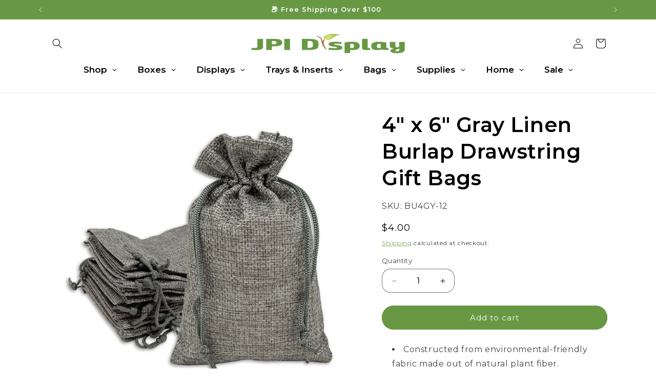

--- FILE ---
content_type: text/html; charset=utf-8
request_url: https://jpidisplay.com/products/4-x-6-gray-linen-burlap-drawstring-gift-bags
body_size: 62235
content:
<!doctype html>
<html class="no-js" lang="en">
  <head>
    <meta charset="utf-8">
    <meta http-equiv="X-UA-Compatible" content="IE=edge">
    <meta name="viewport" content="width=device-width,initial-scale=1">
    <meta name="theme-color" content="">
    <link rel="canonical" href="https://jpidisplay.com/products/4-x-6-gray-linen-burlap-drawstring-gift-bags"><link rel="icon" type="image/png" href="//jpidisplay.com/cdn/shop/files/Favicon.png?crop=center&height=32&v=1708995242&width=32"><link rel="preconnect" href="https://fonts.shopifycdn.com" crossorigin><title>
      4&quot; x 6&quot; Gray Linen Burlap Drawstring Gift Bags
 &ndash; JPI Display</title>

    
      <meta name="description" content="Constructed from environmental-friendly fabric made out of natural plant fiber. Washable, reusable and 100% recyclable. Durable, breathable and versatile. Soft and gentle woven interior helps protect your items. Double-sided pull action drawstring for quick &amp;amp; secure closure. These bags can be used as a sustainable ">
    

    

<meta property="og:site_name" content="JPI Display">
<meta property="og:url" content="https://jpidisplay.com/products/4-x-6-gray-linen-burlap-drawstring-gift-bags">
<meta property="og:title" content="4&quot; x 6&quot; Gray Linen Burlap Drawstring Gift Bags">
<meta property="og:type" content="product">
<meta property="og:description" content="Constructed from environmental-friendly fabric made out of natural plant fiber. Washable, reusable and 100% recyclable. Durable, breathable and versatile. Soft and gentle woven interior helps protect your items. Double-sided pull action drawstring for quick &amp;amp; secure closure. These bags can be used as a sustainable "><meta property="og:image" content="http://jpidisplay.com/cdn/shop/products/4-x-6-gray-linen-burlap-drawstring-gift-bags.jpg?v=1762526589">
  <meta property="og:image:secure_url" content="https://jpidisplay.com/cdn/shop/products/4-x-6-gray-linen-burlap-drawstring-gift-bags.jpg?v=1762526589">
  <meta property="og:image:width" content="1200">
  <meta property="og:image:height" content="1200"><meta property="og:price:amount" content="4.00">
  <meta property="og:price:currency" content="USD"><meta name="twitter:card" content="summary_large_image">
<meta name="twitter:title" content="4&quot; x 6&quot; Gray Linen Burlap Drawstring Gift Bags">
<meta name="twitter:description" content="Constructed from environmental-friendly fabric made out of natural plant fiber. Washable, reusable and 100% recyclable. Durable, breathable and versatile. Soft and gentle woven interior helps protect your items. Double-sided pull action drawstring for quick &amp;amp; secure closure. These bags can be used as a sustainable ">


    <script src="//jpidisplay.com/cdn/shop/t/23/assets/constants.js?v=58251544750838685771706919580" defer="defer"></script>
    <script src="//jpidisplay.com/cdn/shop/t/23/assets/pubsub.js?v=158357773527763999511706919583" defer="defer"></script>
    <script src="//jpidisplay.com/cdn/shop/t/23/assets/global.js?v=37284204640041572741706919581" defer="defer"></script><script src="//jpidisplay.com/cdn/shop/t/23/assets/animations.js?v=88693664871331136111706919581" defer="defer"></script><script>window.performance && window.performance.mark && window.performance.mark('shopify.content_for_header.start');</script><meta name="google-site-verification" content="jtZUN-ZUd-WQVLj3qPMlFkgcTgOxxzwEmnx1dupCk-Q">
<meta id="shopify-digital-wallet" name="shopify-digital-wallet" content="/8410857543/digital_wallets/dialog">
<meta name="shopify-checkout-api-token" content="30399755c375728fca95a495be736005">
<meta id="in-context-paypal-metadata" data-shop-id="8410857543" data-venmo-supported="false" data-environment="production" data-locale="en_US" data-paypal-v4="true" data-currency="USD">
<link rel="alternate" type="application/json+oembed" href="https://jpidisplay.com/products/4-x-6-gray-linen-burlap-drawstring-gift-bags.oembed">
<script async="async" src="/checkouts/internal/preloads.js?locale=en-US"></script>
<link rel="preconnect" href="https://shop.app" crossorigin="anonymous">
<script async="async" src="https://shop.app/checkouts/internal/preloads.js?locale=en-US&shop_id=8410857543" crossorigin="anonymous"></script>
<script id="shopify-features" type="application/json">{"accessToken":"30399755c375728fca95a495be736005","betas":["rich-media-storefront-analytics"],"domain":"jpidisplay.com","predictiveSearch":true,"shopId":8410857543,"locale":"en"}</script>
<script>var Shopify = Shopify || {};
Shopify.shop = "jpidisplay.myshopify.com";
Shopify.locale = "en";
Shopify.currency = {"active":"USD","rate":"1.0"};
Shopify.country = "US";
Shopify.theme = {"name":"Dawn","id":165188337986,"schema_name":"Dawn","schema_version":"13.0.1","theme_store_id":887,"role":"main"};
Shopify.theme.handle = "null";
Shopify.theme.style = {"id":null,"handle":null};
Shopify.cdnHost = "jpidisplay.com/cdn";
Shopify.routes = Shopify.routes || {};
Shopify.routes.root = "/";</script>
<script type="module">!function(o){(o.Shopify=o.Shopify||{}).modules=!0}(window);</script>
<script>!function(o){function n(){var o=[];function n(){o.push(Array.prototype.slice.apply(arguments))}return n.q=o,n}var t=o.Shopify=o.Shopify||{};t.loadFeatures=n(),t.autoloadFeatures=n()}(window);</script>
<script>
  window.ShopifyPay = window.ShopifyPay || {};
  window.ShopifyPay.apiHost = "shop.app\/pay";
  window.ShopifyPay.redirectState = null;
</script>
<script id="shop-js-analytics" type="application/json">{"pageType":"product"}</script>
<script defer="defer" async type="module" src="//jpidisplay.com/cdn/shopifycloud/shop-js/modules/v2/client.init-shop-cart-sync_BdyHc3Nr.en.esm.js"></script>
<script defer="defer" async type="module" src="//jpidisplay.com/cdn/shopifycloud/shop-js/modules/v2/chunk.common_Daul8nwZ.esm.js"></script>
<script type="module">
  await import("//jpidisplay.com/cdn/shopifycloud/shop-js/modules/v2/client.init-shop-cart-sync_BdyHc3Nr.en.esm.js");
await import("//jpidisplay.com/cdn/shopifycloud/shop-js/modules/v2/chunk.common_Daul8nwZ.esm.js");

  window.Shopify.SignInWithShop?.initShopCartSync?.({"fedCMEnabled":true,"windoidEnabled":true});

</script>
<script defer="defer" async type="module" src="//jpidisplay.com/cdn/shopifycloud/shop-js/modules/v2/client.payment-terms_MV4M3zvL.en.esm.js"></script>
<script defer="defer" async type="module" src="//jpidisplay.com/cdn/shopifycloud/shop-js/modules/v2/chunk.common_Daul8nwZ.esm.js"></script>
<script defer="defer" async type="module" src="//jpidisplay.com/cdn/shopifycloud/shop-js/modules/v2/chunk.modal_CQq8HTM6.esm.js"></script>
<script type="module">
  await import("//jpidisplay.com/cdn/shopifycloud/shop-js/modules/v2/client.payment-terms_MV4M3zvL.en.esm.js");
await import("//jpidisplay.com/cdn/shopifycloud/shop-js/modules/v2/chunk.common_Daul8nwZ.esm.js");
await import("//jpidisplay.com/cdn/shopifycloud/shop-js/modules/v2/chunk.modal_CQq8HTM6.esm.js");

  
</script>
<script>
  window.Shopify = window.Shopify || {};
  if (!window.Shopify.featureAssets) window.Shopify.featureAssets = {};
  window.Shopify.featureAssets['shop-js'] = {"shop-cart-sync":["modules/v2/client.shop-cart-sync_QYOiDySF.en.esm.js","modules/v2/chunk.common_Daul8nwZ.esm.js"],"init-fed-cm":["modules/v2/client.init-fed-cm_DchLp9rc.en.esm.js","modules/v2/chunk.common_Daul8nwZ.esm.js"],"shop-button":["modules/v2/client.shop-button_OV7bAJc5.en.esm.js","modules/v2/chunk.common_Daul8nwZ.esm.js"],"init-windoid":["modules/v2/client.init-windoid_DwxFKQ8e.en.esm.js","modules/v2/chunk.common_Daul8nwZ.esm.js"],"shop-cash-offers":["modules/v2/client.shop-cash-offers_DWtL6Bq3.en.esm.js","modules/v2/chunk.common_Daul8nwZ.esm.js","modules/v2/chunk.modal_CQq8HTM6.esm.js"],"shop-toast-manager":["modules/v2/client.shop-toast-manager_CX9r1SjA.en.esm.js","modules/v2/chunk.common_Daul8nwZ.esm.js"],"init-shop-email-lookup-coordinator":["modules/v2/client.init-shop-email-lookup-coordinator_UhKnw74l.en.esm.js","modules/v2/chunk.common_Daul8nwZ.esm.js"],"pay-button":["modules/v2/client.pay-button_DzxNnLDY.en.esm.js","modules/v2/chunk.common_Daul8nwZ.esm.js"],"avatar":["modules/v2/client.avatar_BTnouDA3.en.esm.js"],"init-shop-cart-sync":["modules/v2/client.init-shop-cart-sync_BdyHc3Nr.en.esm.js","modules/v2/chunk.common_Daul8nwZ.esm.js"],"shop-login-button":["modules/v2/client.shop-login-button_D8B466_1.en.esm.js","modules/v2/chunk.common_Daul8nwZ.esm.js","modules/v2/chunk.modal_CQq8HTM6.esm.js"],"init-customer-accounts-sign-up":["modules/v2/client.init-customer-accounts-sign-up_C8fpPm4i.en.esm.js","modules/v2/client.shop-login-button_D8B466_1.en.esm.js","modules/v2/chunk.common_Daul8nwZ.esm.js","modules/v2/chunk.modal_CQq8HTM6.esm.js"],"init-shop-for-new-customer-accounts":["modules/v2/client.init-shop-for-new-customer-accounts_CVTO0Ztu.en.esm.js","modules/v2/client.shop-login-button_D8B466_1.en.esm.js","modules/v2/chunk.common_Daul8nwZ.esm.js","modules/v2/chunk.modal_CQq8HTM6.esm.js"],"init-customer-accounts":["modules/v2/client.init-customer-accounts_dRgKMfrE.en.esm.js","modules/v2/client.shop-login-button_D8B466_1.en.esm.js","modules/v2/chunk.common_Daul8nwZ.esm.js","modules/v2/chunk.modal_CQq8HTM6.esm.js"],"shop-follow-button":["modules/v2/client.shop-follow-button_CkZpjEct.en.esm.js","modules/v2/chunk.common_Daul8nwZ.esm.js","modules/v2/chunk.modal_CQq8HTM6.esm.js"],"lead-capture":["modules/v2/client.lead-capture_BntHBhfp.en.esm.js","modules/v2/chunk.common_Daul8nwZ.esm.js","modules/v2/chunk.modal_CQq8HTM6.esm.js"],"checkout-modal":["modules/v2/client.checkout-modal_CfxcYbTm.en.esm.js","modules/v2/chunk.common_Daul8nwZ.esm.js","modules/v2/chunk.modal_CQq8HTM6.esm.js"],"shop-login":["modules/v2/client.shop-login_Da4GZ2H6.en.esm.js","modules/v2/chunk.common_Daul8nwZ.esm.js","modules/v2/chunk.modal_CQq8HTM6.esm.js"],"payment-terms":["modules/v2/client.payment-terms_MV4M3zvL.en.esm.js","modules/v2/chunk.common_Daul8nwZ.esm.js","modules/v2/chunk.modal_CQq8HTM6.esm.js"]};
</script>
<script>(function() {
  var isLoaded = false;
  function asyncLoad() {
    if (isLoaded) return;
    isLoaded = true;
    var urls = ["https:\/\/cdncozyantitheft.addons.business\/js\/script_tags\/jpidisplay\/LRnKbHtXi6OWjLz5t8WqeVOHRAHQTdlG.js?shop=jpidisplay.myshopify.com","https:\/\/cdn.hextom.com\/js\/freeshippingbar.js?shop=jpidisplay.myshopify.com"];
    for (var i = 0; i < urls.length; i++) {
      var s = document.createElement('script');
      s.type = 'text/javascript';
      s.async = true;
      s.src = urls[i];
      var x = document.getElementsByTagName('script')[0];
      x.parentNode.insertBefore(s, x);
    }
  };
  if(window.attachEvent) {
    window.attachEvent('onload', asyncLoad);
  } else {
    window.addEventListener('load', asyncLoad, false);
  }
})();</script>
<script id="__st">var __st={"a":8410857543,"offset":-28800,"reqid":"cb149e49-9a17-460e-97ba-3632ba064778-1768996150","pageurl":"jpidisplay.com\/products\/4-x-6-gray-linen-burlap-drawstring-gift-bags","u":"3f98addd472c","p":"product","rtyp":"product","rid":4401490264135};</script>
<script>window.ShopifyPaypalV4VisibilityTracking = true;</script>
<script id="captcha-bootstrap">!function(){'use strict';const t='contact',e='account',n='new_comment',o=[[t,t],['blogs',n],['comments',n],[t,'customer']],c=[[e,'customer_login'],[e,'guest_login'],[e,'recover_customer_password'],[e,'create_customer']],r=t=>t.map((([t,e])=>`form[action*='/${t}']:not([data-nocaptcha='true']) input[name='form_type'][value='${e}']`)).join(','),a=t=>()=>t?[...document.querySelectorAll(t)].map((t=>t.form)):[];function s(){const t=[...o],e=r(t);return a(e)}const i='password',u='form_key',d=['recaptcha-v3-token','g-recaptcha-response','h-captcha-response',i],f=()=>{try{return window.sessionStorage}catch{return}},m='__shopify_v',_=t=>t.elements[u];function p(t,e,n=!1){try{const o=window.sessionStorage,c=JSON.parse(o.getItem(e)),{data:r}=function(t){const{data:e,action:n}=t;return t[m]||n?{data:e,action:n}:{data:t,action:n}}(c);for(const[e,n]of Object.entries(r))t.elements[e]&&(t.elements[e].value=n);n&&o.removeItem(e)}catch(o){console.error('form repopulation failed',{error:o})}}const l='form_type',E='cptcha';function T(t){t.dataset[E]=!0}const w=window,h=w.document,L='Shopify',v='ce_forms',y='captcha';let A=!1;((t,e)=>{const n=(g='f06e6c50-85a8-45c8-87d0-21a2b65856fe',I='https://cdn.shopify.com/shopifycloud/storefront-forms-hcaptcha/ce_storefront_forms_captcha_hcaptcha.v1.5.2.iife.js',D={infoText:'Protected by hCaptcha',privacyText:'Privacy',termsText:'Terms'},(t,e,n)=>{const o=w[L][v],c=o.bindForm;if(c)return c(t,g,e,D).then(n);var r;o.q.push([[t,g,e,D],n]),r=I,A||(h.body.append(Object.assign(h.createElement('script'),{id:'captcha-provider',async:!0,src:r})),A=!0)});var g,I,D;w[L]=w[L]||{},w[L][v]=w[L][v]||{},w[L][v].q=[],w[L][y]=w[L][y]||{},w[L][y].protect=function(t,e){n(t,void 0,e),T(t)},Object.freeze(w[L][y]),function(t,e,n,w,h,L){const[v,y,A,g]=function(t,e,n){const i=e?o:[],u=t?c:[],d=[...i,...u],f=r(d),m=r(i),_=r(d.filter((([t,e])=>n.includes(e))));return[a(f),a(m),a(_),s()]}(w,h,L),I=t=>{const e=t.target;return e instanceof HTMLFormElement?e:e&&e.form},D=t=>v().includes(t);t.addEventListener('submit',(t=>{const e=I(t);if(!e)return;const n=D(e)&&!e.dataset.hcaptchaBound&&!e.dataset.recaptchaBound,o=_(e),c=g().includes(e)&&(!o||!o.value);(n||c)&&t.preventDefault(),c&&!n&&(function(t){try{if(!f())return;!function(t){const e=f();if(!e)return;const n=_(t);if(!n)return;const o=n.value;o&&e.removeItem(o)}(t);const e=Array.from(Array(32),(()=>Math.random().toString(36)[2])).join('');!function(t,e){_(t)||t.append(Object.assign(document.createElement('input'),{type:'hidden',name:u})),t.elements[u].value=e}(t,e),function(t,e){const n=f();if(!n)return;const o=[...t.querySelectorAll(`input[type='${i}']`)].map((({name:t})=>t)),c=[...d,...o],r={};for(const[a,s]of new FormData(t).entries())c.includes(a)||(r[a]=s);n.setItem(e,JSON.stringify({[m]:1,action:t.action,data:r}))}(t,e)}catch(e){console.error('failed to persist form',e)}}(e),e.submit())}));const S=(t,e)=>{t&&!t.dataset[E]&&(n(t,e.some((e=>e===t))),T(t))};for(const o of['focusin','change'])t.addEventListener(o,(t=>{const e=I(t);D(e)&&S(e,y())}));const B=e.get('form_key'),M=e.get(l),P=B&&M;t.addEventListener('DOMContentLoaded',(()=>{const t=y();if(P)for(const e of t)e.elements[l].value===M&&p(e,B);[...new Set([...A(),...v().filter((t=>'true'===t.dataset.shopifyCaptcha))])].forEach((e=>S(e,t)))}))}(h,new URLSearchParams(w.location.search),n,t,e,['guest_login'])})(!0,!0)}();</script>
<script integrity="sha256-4kQ18oKyAcykRKYeNunJcIwy7WH5gtpwJnB7kiuLZ1E=" data-source-attribution="shopify.loadfeatures" defer="defer" src="//jpidisplay.com/cdn/shopifycloud/storefront/assets/storefront/load_feature-a0a9edcb.js" crossorigin="anonymous"></script>
<script crossorigin="anonymous" defer="defer" src="//jpidisplay.com/cdn/shopifycloud/storefront/assets/shopify_pay/storefront-65b4c6d7.js?v=20250812"></script>
<script data-source-attribution="shopify.dynamic_checkout.dynamic.init">var Shopify=Shopify||{};Shopify.PaymentButton=Shopify.PaymentButton||{isStorefrontPortableWallets:!0,init:function(){window.Shopify.PaymentButton.init=function(){};var t=document.createElement("script");t.src="https://jpidisplay.com/cdn/shopifycloud/portable-wallets/latest/portable-wallets.en.js",t.type="module",document.head.appendChild(t)}};
</script>
<script data-source-attribution="shopify.dynamic_checkout.buyer_consent">
  function portableWalletsHideBuyerConsent(e){var t=document.getElementById("shopify-buyer-consent"),n=document.getElementById("shopify-subscription-policy-button");t&&n&&(t.classList.add("hidden"),t.setAttribute("aria-hidden","true"),n.removeEventListener("click",e))}function portableWalletsShowBuyerConsent(e){var t=document.getElementById("shopify-buyer-consent"),n=document.getElementById("shopify-subscription-policy-button");t&&n&&(t.classList.remove("hidden"),t.removeAttribute("aria-hidden"),n.addEventListener("click",e))}window.Shopify?.PaymentButton&&(window.Shopify.PaymentButton.hideBuyerConsent=portableWalletsHideBuyerConsent,window.Shopify.PaymentButton.showBuyerConsent=portableWalletsShowBuyerConsent);
</script>
<script data-source-attribution="shopify.dynamic_checkout.cart.bootstrap">document.addEventListener("DOMContentLoaded",(function(){function t(){return document.querySelector("shopify-accelerated-checkout-cart, shopify-accelerated-checkout")}if(t())Shopify.PaymentButton.init();else{new MutationObserver((function(e,n){t()&&(Shopify.PaymentButton.init(),n.disconnect())})).observe(document.body,{childList:!0,subtree:!0})}}));
</script>
<link id="shopify-accelerated-checkout-styles" rel="stylesheet" media="screen" href="https://jpidisplay.com/cdn/shopifycloud/portable-wallets/latest/accelerated-checkout-backwards-compat.css" crossorigin="anonymous">
<style id="shopify-accelerated-checkout-cart">
        #shopify-buyer-consent {
  margin-top: 1em;
  display: inline-block;
  width: 100%;
}

#shopify-buyer-consent.hidden {
  display: none;
}

#shopify-subscription-policy-button {
  background: none;
  border: none;
  padding: 0;
  text-decoration: underline;
  font-size: inherit;
  cursor: pointer;
}

#shopify-subscription-policy-button::before {
  box-shadow: none;
}

      </style>
<script id="sections-script" data-sections="header" defer="defer" src="//jpidisplay.com/cdn/shop/t/23/compiled_assets/scripts.js?v=3183"></script>
<script>window.performance && window.performance.mark && window.performance.mark('shopify.content_for_header.end');</script>


    <style data-shopify>
      @font-face {
  font-family: Montserrat;
  font-weight: 400;
  font-style: normal;
  font-display: swap;
  src: url("//jpidisplay.com/cdn/fonts/montserrat/montserrat_n4.81949fa0ac9fd2021e16436151e8eaa539321637.woff2") format("woff2"),
       url("//jpidisplay.com/cdn/fonts/montserrat/montserrat_n4.a6c632ca7b62da89c3594789ba828388aac693fe.woff") format("woff");
}

      @font-face {
  font-family: Montserrat;
  font-weight: 700;
  font-style: normal;
  font-display: swap;
  src: url("//jpidisplay.com/cdn/fonts/montserrat/montserrat_n7.3c434e22befd5c18a6b4afadb1e3d77c128c7939.woff2") format("woff2"),
       url("//jpidisplay.com/cdn/fonts/montserrat/montserrat_n7.5d9fa6e2cae713c8fb539a9876489d86207fe957.woff") format("woff");
}

      @font-face {
  font-family: Montserrat;
  font-weight: 400;
  font-style: italic;
  font-display: swap;
  src: url("//jpidisplay.com/cdn/fonts/montserrat/montserrat_i4.5a4ea298b4789e064f62a29aafc18d41f09ae59b.woff2") format("woff2"),
       url("//jpidisplay.com/cdn/fonts/montserrat/montserrat_i4.072b5869c5e0ed5b9d2021e4c2af132e16681ad2.woff") format("woff");
}

      @font-face {
  font-family: Montserrat;
  font-weight: 700;
  font-style: italic;
  font-display: swap;
  src: url("//jpidisplay.com/cdn/fonts/montserrat/montserrat_i7.a0d4a463df4f146567d871890ffb3c80408e7732.woff2") format("woff2"),
       url("//jpidisplay.com/cdn/fonts/montserrat/montserrat_i7.f6ec9f2a0681acc6f8152c40921d2a4d2e1a2c78.woff") format("woff");
}

      @font-face {
  font-family: Montserrat;
  font-weight: 600;
  font-style: normal;
  font-display: swap;
  src: url("//jpidisplay.com/cdn/fonts/montserrat/montserrat_n6.1326b3e84230700ef15b3a29fb520639977513e0.woff2") format("woff2"),
       url("//jpidisplay.com/cdn/fonts/montserrat/montserrat_n6.652f051080eb14192330daceed8cd53dfdc5ead9.woff") format("woff");
}


      
        :root,
        .color-scheme-1 {
          --color-background: 255,255,255;
        
          --gradient-background: #ffffff;
        

        

        --color-foreground: 0,0,0;
        --color-background-contrast: 191,191,191;
        --color-shadow: 18,18,18;
        --color-button: 104,152,68;
        --color-button-text: 255,255,255;
        --color-secondary-button: 255,255,255;
        --color-secondary-button-text: 104,152,68;
        --color-link: 104,152,68;
        --color-badge-foreground: 0,0,0;
        --color-badge-background: 255,255,255;
        --color-badge-border: 0,0,0;
        --payment-terms-background-color: rgb(255 255 255);
      }
      
        
        .color-scheme-2 {
          --color-background: 243,243,243;
        
          --gradient-background: #f3f3f3;
        

        

        --color-foreground: 0,0,0;
        --color-background-contrast: 179,179,179;
        --color-shadow: 18,18,18;
        --color-button: 104,152,68;
        --color-button-text: 243,243,243;
        --color-secondary-button: 243,243,243;
        --color-secondary-button-text: 104,152,68;
        --color-link: 104,152,68;
        --color-badge-foreground: 0,0,0;
        --color-badge-background: 243,243,243;
        --color-badge-border: 0,0,0;
        --payment-terms-background-color: rgb(243 243 243);
      }
      
        
        .color-scheme-3 {
          --color-background: 36,40,51;
        
          --gradient-background: #242833;
        

        

        --color-foreground: 255,255,255;
        --color-background-contrast: 47,52,66;
        --color-shadow: 18,18,18;
        --color-button: 255,255,255;
        --color-button-text: 0,0,0;
        --color-secondary-button: 36,40,51;
        --color-secondary-button-text: 255,255,255;
        --color-link: 255,255,255;
        --color-badge-foreground: 255,255,255;
        --color-badge-background: 36,40,51;
        --color-badge-border: 255,255,255;
        --payment-terms-background-color: rgb(36 40 51);
      }
      
        
        .color-scheme-4 {
          --color-background: 18,18,18;
        
          --gradient-background: #121212;
        

        

        --color-foreground: 255,255,255;
        --color-background-contrast: 146,146,146;
        --color-shadow: 18,18,18;
        --color-button: 255,255,255;
        --color-button-text: 18,18,18;
        --color-secondary-button: 18,18,18;
        --color-secondary-button-text: 255,255,255;
        --color-link: 255,255,255;
        --color-badge-foreground: 255,255,255;
        --color-badge-background: 18,18,18;
        --color-badge-border: 255,255,255;
        --payment-terms-background-color: rgb(18 18 18);
      }
      
        
        .color-scheme-5 {
          --color-background: 51,79,180;
        
          --gradient-background: #334fb4;
        

        

        --color-foreground: 255,255,255;
        --color-background-contrast: 23,35,81;
        --color-shadow: 18,18,18;
        --color-button: 255,255,255;
        --color-button-text: 51,79,180;
        --color-secondary-button: 51,79,180;
        --color-secondary-button-text: 255,255,255;
        --color-link: 255,255,255;
        --color-badge-foreground: 255,255,255;
        --color-badge-background: 51,79,180;
        --color-badge-border: 255,255,255;
        --payment-terms-background-color: rgb(51 79 180);
      }
      
        
        .color-scheme-3a8942f1-e2c8-49a1-a641-602d6ee9f0be {
          --color-background: 255,255,255;
        
          --gradient-background: #ffffff;
        

        

        --color-foreground: 0,0,0;
        --color-background-contrast: 191,191,191;
        --color-shadow: 18,18,18;
        --color-button: 104,152,68;
        --color-button-text: 255,255,255;
        --color-secondary-button: 255,255,255;
        --color-secondary-button-text: 104,152,68;
        --color-link: 104,152,68;
        --color-badge-foreground: 0,0,0;
        --color-badge-background: 255,255,255;
        --color-badge-border: 0,0,0;
        --payment-terms-background-color: rgb(255 255 255);
      }
      
        
        .color-scheme-12721d41-f0b6-4a79-bbc4-477777d50014 {
          --color-background: 104,152,68;
        
          --gradient-background: #689844;
        

        

        --color-foreground: 255,255,255;
        --color-background-contrast: 44,64,29;
        --color-shadow: 18,18,18;
        --color-button: 18,18,18;
        --color-button-text: 255,255,255;
        --color-secondary-button: 104,152,68;
        --color-secondary-button-text: 255,255,255;
        --color-link: 255,255,255;
        --color-badge-foreground: 255,255,255;
        --color-badge-background: 104,152,68;
        --color-badge-border: 255,255,255;
        --payment-terms-background-color: rgb(104 152 68);
      }
      
        
        .color-scheme-b59e87ad-2a7d-4b02-aa43-abb3f83c29c6 {
          --color-background: 104,152,68;
        
          --gradient-background: #689844;
        

        

        --color-foreground: 255,255,255;
        --color-background-contrast: 44,64,29;
        --color-shadow: 18,18,18;
        --color-button: 104,152,68;
        --color-button-text: 255,255,255;
        --color-secondary-button: 104,152,68;
        --color-secondary-button-text: 104,152,68;
        --color-link: 104,152,68;
        --color-badge-foreground: 255,255,255;
        --color-badge-background: 104,152,68;
        --color-badge-border: 255,255,255;
        --payment-terms-background-color: rgb(104 152 68);
      }
      
        
        .color-scheme-607ba460-27e4-4b9e-9352-cb83be6c39bc {
          --color-background: 240,245,237;
        
          --gradient-background: #f0f5ed;
        

        

        --color-foreground: 0,0,0;
        --color-background-contrast: 172,199,155;
        --color-shadow: 18,18,18;
        --color-button: 104,152,68;
        --color-button-text: 255,255,255;
        --color-secondary-button: 240,245,237;
        --color-secondary-button-text: 104,152,68;
        --color-link: 104,152,68;
        --color-badge-foreground: 0,0,0;
        --color-badge-background: 240,245,237;
        --color-badge-border: 0,0,0;
        --payment-terms-background-color: rgb(240 245 237);
      }
      
        
        .color-scheme-e5e15ed5-d70e-4973-8229-d6d8984cc243 {
          --color-background: 0,0,0;
        
          --gradient-background: #000000;
        

        

        --color-foreground: 255,255,255;
        --color-background-contrast: 128,128,128;
        --color-shadow: 18,18,18;
        --color-button: 255,191,0;
        --color-button-text: 255,255,255;
        --color-secondary-button: 0,0,0;
        --color-secondary-button-text: 255,191,0;
        --color-link: 255,191,0;
        --color-badge-foreground: 255,255,255;
        --color-badge-background: 0,0,0;
        --color-badge-border: 255,255,255;
        --payment-terms-background-color: rgb(0 0 0);
      }
      

      body, .color-scheme-1, .color-scheme-2, .color-scheme-3, .color-scheme-4, .color-scheme-5, .color-scheme-3a8942f1-e2c8-49a1-a641-602d6ee9f0be, .color-scheme-12721d41-f0b6-4a79-bbc4-477777d50014, .color-scheme-b59e87ad-2a7d-4b02-aa43-abb3f83c29c6, .color-scheme-607ba460-27e4-4b9e-9352-cb83be6c39bc, .color-scheme-e5e15ed5-d70e-4973-8229-d6d8984cc243 {
        color: rgba(var(--color-foreground), 0.75);
        background-color: rgb(var(--color-background));
      }

      :root {
        --font-body-family: Montserrat, sans-serif;
        --font-body-style: normal;
        --font-body-weight: 400;
        --font-body-weight-bold: 700;

        --font-heading-family: Montserrat, sans-serif;
        --font-heading-style: normal;
        --font-heading-weight: 600;

        --font-body-scale: 1.0;
        --font-heading-scale: 1.0;

        --media-padding: px;
        --media-border-opacity: 0.05;
        --media-border-width: 0px;
        --media-radius: 0px;
        --media-shadow-opacity: 0.0;
        --media-shadow-horizontal-offset: 0px;
        --media-shadow-vertical-offset: 4px;
        --media-shadow-blur-radius: 5px;
        --media-shadow-visible: 0;

        --page-width: 120rem;
        --page-width-margin: 0rem;

        --product-card-image-padding: 0.0rem;
        --product-card-corner-radius: 0.0rem;
        --product-card-text-alignment: left;
        --product-card-border-width: 0.0rem;
        --product-card-border-opacity: 0.1;
        --product-card-shadow-opacity: 0.0;
        --product-card-shadow-visible: 0;
        --product-card-shadow-horizontal-offset: 0.0rem;
        --product-card-shadow-vertical-offset: 0.4rem;
        --product-card-shadow-blur-radius: 0.5rem;

        --collection-card-image-padding: 0.0rem;
        --collection-card-corner-radius: 0.0rem;
        --collection-card-text-alignment: left;
        --collection-card-border-width: 0.0rem;
        --collection-card-border-opacity: 0.1;
        --collection-card-shadow-opacity: 0.0;
        --collection-card-shadow-visible: 0;
        --collection-card-shadow-horizontal-offset: 0.0rem;
        --collection-card-shadow-vertical-offset: 0.4rem;
        --collection-card-shadow-blur-radius: 0.5rem;

        --blog-card-image-padding: 0.0rem;
        --blog-card-corner-radius: 0.0rem;
        --blog-card-text-alignment: left;
        --blog-card-border-width: 0.0rem;
        --blog-card-border-opacity: 0.1;
        --blog-card-shadow-opacity: 0.0;
        --blog-card-shadow-visible: 0;
        --blog-card-shadow-horizontal-offset: 0.0rem;
        --blog-card-shadow-vertical-offset: 0.4rem;
        --blog-card-shadow-blur-radius: 0.5rem;

        --badge-corner-radius: 4.0rem;

        --popup-border-width: 1px;
        --popup-border-opacity: 0.1;
        --popup-corner-radius: 0px;
        --popup-shadow-opacity: 0.05;
        --popup-shadow-horizontal-offset: 0px;
        --popup-shadow-vertical-offset: 4px;
        --popup-shadow-blur-radius: 5px;

        --drawer-border-width: 1px;
        --drawer-border-opacity: 0.1;
        --drawer-shadow-opacity: 0.0;
        --drawer-shadow-horizontal-offset: 0px;
        --drawer-shadow-vertical-offset: 4px;
        --drawer-shadow-blur-radius: 5px;

        --spacing-sections-desktop: 0px;
        --spacing-sections-mobile: 0px;

        --grid-desktop-vertical-spacing: 8px;
        --grid-desktop-horizontal-spacing: 8px;
        --grid-mobile-vertical-spacing: 4px;
        --grid-mobile-horizontal-spacing: 4px;

        --text-boxes-border-opacity: 0.1;
        --text-boxes-border-width: 0px;
        --text-boxes-radius: 40px;
        --text-boxes-shadow-opacity: 0.0;
        --text-boxes-shadow-visible: 0;
        --text-boxes-shadow-horizontal-offset: 0px;
        --text-boxes-shadow-vertical-offset: 4px;
        --text-boxes-shadow-blur-radius: 5px;

        --buttons-radius: 40px;
        --buttons-radius-outset: 41px;
        --buttons-border-width: 1px;
        --buttons-border-opacity: 1.0;
        --buttons-shadow-opacity: 0.0;
        --buttons-shadow-visible: 0;
        --buttons-shadow-horizontal-offset: 0px;
        --buttons-shadow-vertical-offset: 4px;
        --buttons-shadow-blur-radius: 5px;
        --buttons-border-offset: 0.3px;

        --inputs-radius: 16px;
        --inputs-border-width: 1px;
        --inputs-border-opacity: 0.55;
        --inputs-shadow-opacity: 0.0;
        --inputs-shadow-horizontal-offset: 0px;
        --inputs-margin-offset: 0px;
        --inputs-shadow-vertical-offset: 4px;
        --inputs-shadow-blur-radius: 5px;
        --inputs-radius-outset: 17px;

        --variant-pills-radius: 40px;
        --variant-pills-border-width: 1px;
        --variant-pills-border-opacity: 0.55;
        --variant-pills-shadow-opacity: 0.0;
        --variant-pills-shadow-horizontal-offset: 0px;
        --variant-pills-shadow-vertical-offset: 4px;
        --variant-pills-shadow-blur-radius: 5px;
      }

      *,
      *::before,
      *::after {
        box-sizing: inherit;
      }

      html {
        box-sizing: border-box;
        font-size: calc(var(--font-body-scale) * 62.5%);
        height: 100%;
      }

      body {
        display: grid;
        grid-template-rows: auto auto 1fr auto;
        grid-template-columns: 100%;
        min-height: 100%;
        margin: 0;
        font-size: 1.5rem;
        letter-spacing: 0.06rem;
        line-height: calc(1 + 0.8 / var(--font-body-scale));
        font-family: var(--font-body-family);
        font-style: var(--font-body-style);
        font-weight: var(--font-body-weight);
      }

      @media screen and (min-width: 750px) {
        body {
          font-size: 1.6rem;
        }
      }
    </style>

    <link href="//jpidisplay.com/cdn/shop/t/23/assets/base.css?v=26945759842792197021717099903" rel="stylesheet" type="text/css" media="all" />
<link rel="preload" as="font" href="//jpidisplay.com/cdn/fonts/montserrat/montserrat_n4.81949fa0ac9fd2021e16436151e8eaa539321637.woff2" type="font/woff2" crossorigin><link rel="preload" as="font" href="//jpidisplay.com/cdn/fonts/montserrat/montserrat_n6.1326b3e84230700ef15b3a29fb520639977513e0.woff2" type="font/woff2" crossorigin><link
        rel="stylesheet"
        href="//jpidisplay.com/cdn/shop/t/23/assets/component-predictive-search.css?v=118923337488134913561706919581"
        media="print"
        onload="this.media='all'"
      ><script>
      document.documentElement.className = document.documentElement.className.replace('no-js', 'js');
      if (Shopify.designMode) {
        document.documentElement.classList.add('shopify-design-mode');
      }
    </script>
  <script>window.is_hulkpo_installed=false</script>
  
    <script type="text/javascript">
      (function(c,l,a,r,i,t,y){
          c[a]=c[a]||function(){(c[a].q=c[a].q||[]).push(arguments)};
          t=l.createElement(r);t.async=1;t.src="https://www.clarity.ms/tag/"+i;
          y=l.getElementsByTagName(r)[0];y.parentNode.insertBefore(t,y);
      })(window, document, "clarity", "script", "s1k5v4l9t0");
    </script>
    
  <!-- BEGIN app block: shopify://apps/hulk-discounts/blocks/app-embed/25745434-52e7-4378-88f1-890df18a0110 --><!-- BEGIN app snippet: hulkapps_volume_discount -->
    <script>
      var is_po = false
      if(window.hulkapps != undefined && window.hulkapps != '' ){
        var is_po = window.hulkapps.is_product_option
      }
      
        window.hulkapps = {
          shop_slug: "jpidisplay",
          store_id: "jpidisplay.myshopify.com",
          money_format: "${{amount}}",
          cart: null,
          product: null,
          product_collections: null,
          product_variants: null,
          is_volume_discount: true,
          is_product_option: is_po,
          product_id: null,
          page_type: null,
          po_url: "https://productoption.hulkapps.com",
          vd_url: "https://volumediscount.hulkapps.com",
          vd_proxy_url: "https://jpidisplay.com",
          customer: null
        }
        

        window.hulkapps.page_type = "cart";
        window.hulkapps.cart = {"note":null,"attributes":{},"original_total_price":0,"total_price":0,"total_discount":0,"total_weight":0.0,"item_count":0,"items":[],"requires_shipping":false,"currency":"USD","items_subtotal_price":0,"cart_level_discount_applications":[],"checkout_charge_amount":0}
        if (typeof window.hulkapps.cart.items == "object") {
          for (var i=0; i<window.hulkapps.cart.items.length; i++) {
            ["sku", "grams", "vendor", "url", "image", "handle", "requires_shipping", "product_type", "product_description"].map(function(a) {
              delete window.hulkapps.cart.items[i][a]
            })
          }
        }
        window.hulkapps.cart_collections = {}
        window.hulkapps.product_tags = {}
        

      
        window.hulkapps.page_type = "product"
        window.hulkapps.product_id = "4401490264135";
        window.hulkapps.product = {"id":4401490264135,"title":"4\" x 6\" Gray Linen Burlap Drawstring Gift Bags","handle":"4-x-6-gray-linen-burlap-drawstring-gift-bags","description":"\u003cul\u003e\n\u003cli\u003eConstructed from environmental-friendly fabric made out of natural plant fiber.\u003c\/li\u003e\n\u003cli\u003eWashable, reusable and 100% recyclable.\u003c\/li\u003e\n\u003cli\u003eDurable, breathable and versatile.\u003c\/li\u003e\n\u003cli\u003eSoft and gentle woven interior helps protect your items.\u003c\/li\u003e\n\u003cli\u003eDouble-sided pull action drawstring for quick \u0026amp; secure closure.\u003c\/li\u003e\n\u003cli\u003eThese bags can be used as a sustainable alternative to plastic bags for a variety of different purposes: storage, gifts, DIY projects and more.\u003c\/li\u003e\n\u003cli\u003ePerfect for occasions like birthdays, baby showers, weddings, holiday parties and more.\u003c\/li\u003e\n\u003cli\u003eGreat for businesses like retails stores, boutiques, specialty shops, craft shows and trade shows.\u003c\/li\u003e\n\u003cli\u003eSize: 4\" x 6\"\u003c\/li\u003e\n\u003cli\u003eUnits: 12 pcs\/pk\u003c\/li\u003e\n\u003c\/ul\u003e","published_at":"2019-12-10T08:58:55-08:00","created_at":"2019-12-10T08:58:55-08:00","vendor":"JPIDisplay","type":"Bags","tags":["B2G2-Sale","Bold-Pricing_Default","color-swatch:gray","Color_Gray","Length_6\"","Linen Pouches","Material_Linen","New","Pouches \/ Bags","Width_4\""],"price":400,"price_min":400,"price_max":400,"available":true,"price_varies":false,"compare_at_price":null,"compare_at_price_min":0,"compare_at_price_max":0,"compare_at_price_varies":false,"variants":[{"id":31490804416583,"title":"Default Title","option1":"Default Title","option2":null,"option3":null,"sku":"BU4GY-12","requires_shipping":true,"taxable":true,"featured_image":null,"available":true,"name":"4\" x 6\" Gray Linen Burlap Drawstring Gift Bags","public_title":null,"options":["Default Title"],"price":400,"weight":0,"compare_at_price":null,"inventory_management":"shopify","barcode":null,"requires_selling_plan":false,"selling_plan_allocations":[]}],"images":["\/\/jpidisplay.com\/cdn\/shop\/products\/4-x-6-gray-linen-burlap-drawstring-gift-bags.jpg?v=1762526589","\/\/jpidisplay.com\/cdn\/shop\/products\/4-x-6-gray-linen-burlap-drawstring-gift-bags-2.jpg?v=1741650844","\/\/jpidisplay.com\/cdn\/shop\/products\/4-x-6-gray-linen-burlap-drawstring-gift-bags-3.jpg?v=1741650844","\/\/jpidisplay.com\/cdn\/shop\/products\/4-x-6-gray-linen-burlap-drawstring-gift-bags-4.jpg?v=1741650844","\/\/jpidisplay.com\/cdn\/shop\/products\/4-x-6-gray-linen-burlap-drawstring-gift-bags-5.jpg?v=1741650844","\/\/jpidisplay.com\/cdn\/shop\/products\/4-x-6-gray-linen-burlap-drawstring-gift-bags-6.jpg?v=1741650845","\/\/jpidisplay.com\/cdn\/shop\/products\/4-x-6-gray-linen-burlap-drawstring-gift-bags-7.jpg?v=1741650845"],"featured_image":"\/\/jpidisplay.com\/cdn\/shop\/products\/4-x-6-gray-linen-burlap-drawstring-gift-bags.jpg?v=1762526589","options":["Title"],"media":[{"alt":"4\" x 6\" Gray Linen Burlap Drawstring Gift Bags","id":5970102878279,"position":1,"preview_image":{"aspect_ratio":1.0,"height":1200,"width":1200,"src":"\/\/jpidisplay.com\/cdn\/shop\/products\/4-x-6-gray-linen-burlap-drawstring-gift-bags.jpg?v=1762526589"},"aspect_ratio":1.0,"height":1200,"media_type":"image","src":"\/\/jpidisplay.com\/cdn\/shop\/products\/4-x-6-gray-linen-burlap-drawstring-gift-bags.jpg?v=1762526589","width":1200},{"alt":null,"id":5970102911047,"position":2,"preview_image":{"aspect_ratio":1.0,"height":1200,"width":1200,"src":"\/\/jpidisplay.com\/cdn\/shop\/products\/4-x-6-gray-linen-burlap-drawstring-gift-bags-2.jpg?v=1741650844"},"aspect_ratio":1.0,"height":1200,"media_type":"image","src":"\/\/jpidisplay.com\/cdn\/shop\/products\/4-x-6-gray-linen-burlap-drawstring-gift-bags-2.jpg?v=1741650844","width":1200},{"alt":null,"id":5970102943815,"position":3,"preview_image":{"aspect_ratio":1.0,"height":1200,"width":1200,"src":"\/\/jpidisplay.com\/cdn\/shop\/products\/4-x-6-gray-linen-burlap-drawstring-gift-bags-3.jpg?v=1741650844"},"aspect_ratio":1.0,"height":1200,"media_type":"image","src":"\/\/jpidisplay.com\/cdn\/shop\/products\/4-x-6-gray-linen-burlap-drawstring-gift-bags-3.jpg?v=1741650844","width":1200},{"alt":null,"id":5970102976583,"position":4,"preview_image":{"aspect_ratio":1.0,"height":1200,"width":1200,"src":"\/\/jpidisplay.com\/cdn\/shop\/products\/4-x-6-gray-linen-burlap-drawstring-gift-bags-4.jpg?v=1741650844"},"aspect_ratio":1.0,"height":1200,"media_type":"image","src":"\/\/jpidisplay.com\/cdn\/shop\/products\/4-x-6-gray-linen-burlap-drawstring-gift-bags-4.jpg?v=1741650844","width":1200},{"alt":null,"id":5970103009351,"position":5,"preview_image":{"aspect_ratio":1.0,"height":1200,"width":1200,"src":"\/\/jpidisplay.com\/cdn\/shop\/products\/4-x-6-gray-linen-burlap-drawstring-gift-bags-5.jpg?v=1741650844"},"aspect_ratio":1.0,"height":1200,"media_type":"image","src":"\/\/jpidisplay.com\/cdn\/shop\/products\/4-x-6-gray-linen-burlap-drawstring-gift-bags-5.jpg?v=1741650844","width":1200},{"alt":null,"id":5970103042119,"position":6,"preview_image":{"aspect_ratio":1.0,"height":1200,"width":1200,"src":"\/\/jpidisplay.com\/cdn\/shop\/products\/4-x-6-gray-linen-burlap-drawstring-gift-bags-6.jpg?v=1741650845"},"aspect_ratio":1.0,"height":1200,"media_type":"image","src":"\/\/jpidisplay.com\/cdn\/shop\/products\/4-x-6-gray-linen-burlap-drawstring-gift-bags-6.jpg?v=1741650845","width":1200},{"alt":null,"id":5970103074887,"position":7,"preview_image":{"aspect_ratio":1.0,"height":500,"width":500,"src":"\/\/jpidisplay.com\/cdn\/shop\/products\/4-x-6-gray-linen-burlap-drawstring-gift-bags-7.jpg?v=1741650845"},"aspect_ratio":1.0,"height":500,"media_type":"image","src":"\/\/jpidisplay.com\/cdn\/shop\/products\/4-x-6-gray-linen-burlap-drawstring-gift-bags-7.jpg?v=1741650845","width":500}],"requires_selling_plan":false,"selling_plan_groups":[],"content":"\u003cul\u003e\n\u003cli\u003eConstructed from environmental-friendly fabric made out of natural plant fiber.\u003c\/li\u003e\n\u003cli\u003eWashable, reusable and 100% recyclable.\u003c\/li\u003e\n\u003cli\u003eDurable, breathable and versatile.\u003c\/li\u003e\n\u003cli\u003eSoft and gentle woven interior helps protect your items.\u003c\/li\u003e\n\u003cli\u003eDouble-sided pull action drawstring for quick \u0026amp; secure closure.\u003c\/li\u003e\n\u003cli\u003eThese bags can be used as a sustainable alternative to plastic bags for a variety of different purposes: storage, gifts, DIY projects and more.\u003c\/li\u003e\n\u003cli\u003ePerfect for occasions like birthdays, baby showers, weddings, holiday parties and more.\u003c\/li\u003e\n\u003cli\u003eGreat for businesses like retails stores, boutiques, specialty shops, craft shows and trade shows.\u003c\/li\u003e\n\u003cli\u003eSize: 4\" x 6\"\u003c\/li\u003e\n\u003cli\u003eUnits: 12 pcs\/pk\u003c\/li\u003e\n\u003c\/ul\u003e"}
        window.hulkapps.selected_or_first_available_variant = {"id":31490804416583,"title":"Default Title","option1":"Default Title","option2":null,"option3":null,"sku":"BU4GY-12","requires_shipping":true,"taxable":true,"featured_image":null,"available":true,"name":"4\" x 6\" Gray Linen Burlap Drawstring Gift Bags","public_title":null,"options":["Default Title"],"price":400,"weight":0,"compare_at_price":null,"inventory_management":"shopify","barcode":null,"requires_selling_plan":false,"selling_plan_allocations":[]};
        window.hulkapps.selected_or_first_available_variant_id = "31490804416583";
        window.hulkapps.product_collection = []
        
          window.hulkapps.product_collection.push(153360040007)
        
          window.hulkapps.product_collection.push(95941361735)
        
          window.hulkapps.product_collection.push(96083443783)
        
          window.hulkapps.product_collection.push(95796035655)
        

        window.hulkapps.product_variant = []
        
          window.hulkapps.product_variant.push(31490804416583)
        

        window.hulkapps.product_collections = window.hulkapps.product_collection.toString();
        window.hulkapps.product_variants = window.hulkapps.product_variant.toString();
         window.hulkapps.product_tags = ["B2G2-Sale","Bold-Pricing_Default","color-swatch:gray","Color_Gray","Length_6\"","Linen Pouches","Material_Linen","New","Pouches \/ Bags","Width_4\""];
         window.hulkapps.product_tags = window.hulkapps.product_tags.join(", ");
      

    </script><!-- END app snippet --><!-- END app block --><!-- BEGIN app block: shopify://apps/judge-me-reviews/blocks/judgeme_core/61ccd3b1-a9f2-4160-9fe9-4fec8413e5d8 --><!-- Start of Judge.me Core -->






<link rel="dns-prefetch" href="https://cdnwidget.judge.me">
<link rel="dns-prefetch" href="https://cdn.judge.me">
<link rel="dns-prefetch" href="https://cdn1.judge.me">
<link rel="dns-prefetch" href="https://api.judge.me">

<script data-cfasync='false' class='jdgm-settings-script'>window.jdgmSettings={"pagination":5,"disable_web_reviews":true,"badge_no_review_text":"No reviews","badge_n_reviews_text":"{{ n }} review/reviews","badge_star_color":"#689844","hide_badge_preview_if_no_reviews":true,"badge_hide_text":false,"enforce_center_preview_badge":false,"widget_title":"Customer Reviews","widget_open_form_text":"Write a review","widget_close_form_text":"Cancel review","widget_refresh_page_text":"Refresh page","widget_summary_text":"Based on {{ number_of_reviews }} review/reviews","widget_no_review_text":"Be the first to write a review","widget_name_field_text":"Display name","widget_verified_name_field_text":"Verified Name (public)","widget_name_placeholder_text":"Display name","widget_required_field_error_text":"This field is required.","widget_email_field_text":"Email address","widget_verified_email_field_text":"Verified Email (private, can not be edited)","widget_email_placeholder_text":"Your email address","widget_email_field_error_text":"Please enter a valid email address.","widget_rating_field_text":"Rating","widget_review_title_field_text":"Review Title","widget_review_title_placeholder_text":"Give your review a title","widget_review_body_field_text":"Review content","widget_review_body_placeholder_text":"Start writing here...","widget_pictures_field_text":"Picture/Video (optional)","widget_submit_review_text":"Submit Review","widget_submit_verified_review_text":"Submit Verified Review","widget_submit_success_msg_with_auto_publish":"Thank you! Please refresh the page in a few moments to see your review. You can remove or edit your review by logging into \u003ca href='https://judge.me/login' target='_blank' rel='nofollow noopener'\u003eJudge.me\u003c/a\u003e","widget_submit_success_msg_no_auto_publish":"Thank you! Your review will be published as soon as it is approved by the shop admin. You can remove or edit your review by logging into \u003ca href='https://judge.me/login' target='_blank' rel='nofollow noopener'\u003eJudge.me\u003c/a\u003e","widget_show_default_reviews_out_of_total_text":"Showing {{ n_reviews_shown }} out of {{ n_reviews }} reviews.","widget_show_all_link_text":"Show all","widget_show_less_link_text":"Show less","widget_author_said_text":"{{ reviewer_name }} said:","widget_days_text":"{{ n }} days ago","widget_weeks_text":"{{ n }} week/weeks ago","widget_months_text":"{{ n }} month/months ago","widget_years_text":"{{ n }} year/years ago","widget_yesterday_text":"Yesterday","widget_today_text":"Today","widget_replied_text":"\u003e\u003e {{ shop_name }} replied:","widget_read_more_text":"Read more","widget_reviewer_name_as_initial":"last_initial","widget_rating_filter_color":"","widget_rating_filter_see_all_text":"See all reviews","widget_sorting_most_recent_text":"Most Recent","widget_sorting_highest_rating_text":"Highest Rating","widget_sorting_lowest_rating_text":"Lowest Rating","widget_sorting_with_pictures_text":"Only Pictures","widget_sorting_most_helpful_text":"Most Helpful","widget_open_question_form_text":"Ask a question","widget_reviews_subtab_text":"Reviews","widget_questions_subtab_text":"Questions","widget_question_label_text":"Question","widget_answer_label_text":"Answer","widget_question_placeholder_text":"Write your question here","widget_submit_question_text":"Submit Question","widget_question_submit_success_text":"Thank you for your question! We will notify you once it gets answered.","widget_star_color":"#689844","verified_badge_text":"Verified","verified_badge_bg_color":"","verified_badge_text_color":"","verified_badge_placement":"left-of-reviewer-name","widget_review_max_height":"","widget_hide_border":false,"widget_social_share":false,"widget_thumb":false,"widget_review_location_show":false,"widget_location_format":"country_iso_code","all_reviews_include_out_of_store_products":true,"all_reviews_out_of_store_text":"(out of store)","all_reviews_pagination":100,"all_reviews_product_name_prefix_text":"about","enable_review_pictures":true,"enable_question_anwser":false,"widget_theme":"","review_date_format":"mm/dd/yyyy","default_sort_method":"most-recent","widget_product_reviews_subtab_text":"Product Reviews","widget_shop_reviews_subtab_text":"Shop Reviews","widget_other_products_reviews_text":"Reviews for other products","widget_store_reviews_subtab_text":"Store reviews","widget_no_store_reviews_text":"This store hasn't received any reviews yet","widget_web_restriction_product_reviews_text":"This product hasn't received any reviews yet","widget_no_items_text":"No items found","widget_show_more_text":"Show more","widget_write_a_store_review_text":"Write a Store Review","widget_other_languages_heading":"Reviews in Other Languages","widget_translate_review_text":"Translate review to {{ language }}","widget_translating_review_text":"Translating...","widget_show_original_translation_text":"Show original ({{ language }})","widget_translate_review_failed_text":"Review couldn't be translated.","widget_translate_review_retry_text":"Retry","widget_translate_review_try_again_later_text":"Try again later","show_product_url_for_grouped_product":false,"widget_sorting_pictures_first_text":"Pictures First","show_pictures_on_all_rev_page_mobile":true,"show_pictures_on_all_rev_page_desktop":true,"floating_tab_hide_mobile_install_preference":false,"floating_tab_button_name":"★ Reviews","floating_tab_title":"Let customers speak for us","floating_tab_button_color":"","floating_tab_button_background_color":"","floating_tab_url":"","floating_tab_url_enabled":true,"floating_tab_tab_style":"text","all_reviews_text_badge_text":"Customers rate us {{ shop.metafields.judgeme.all_reviews_rating | round: 1 }}/5 based on {{ shop.metafields.judgeme.all_reviews_count }} reviews.","all_reviews_text_badge_text_branded_style":"{{ shop.metafields.judgeme.all_reviews_rating | round: 1 }} out of 5 stars based on {{ shop.metafields.judgeme.all_reviews_count }} reviews","is_all_reviews_text_badge_a_link":false,"show_stars_for_all_reviews_text_badge":false,"all_reviews_text_badge_url":"","all_reviews_text_style":"text","all_reviews_text_color_style":"judgeme_brand_color","all_reviews_text_color":"#108474","all_reviews_text_show_jm_brand":true,"featured_carousel_show_header":true,"featured_carousel_title":"See what customers are saying","testimonials_carousel_title":"Customers are saying","videos_carousel_title":"Real customer stories","cards_carousel_title":"Customers are saying","featured_carousel_count_text":"Read all {{ n }} reviews","featured_carousel_add_link_to_all_reviews_page":false,"featured_carousel_url":"/pages/reviews","featured_carousel_show_images":true,"featured_carousel_autoslide_interval":5,"featured_carousel_arrows_on_the_sides":true,"featured_carousel_height":250,"featured_carousel_width":100,"featured_carousel_image_size":0,"featured_carousel_image_height":250,"featured_carousel_arrow_color":"#689844","verified_count_badge_style":"vintage","verified_count_badge_orientation":"horizontal","verified_count_badge_color_style":"judgeme_brand_color","verified_count_badge_color":"#108474","is_verified_count_badge_a_link":true,"verified_count_badge_url":"","verified_count_badge_show_jm_brand":true,"widget_rating_preset_default":5,"widget_first_sub_tab":"product-reviews","widget_show_histogram":true,"widget_histogram_use_custom_color":false,"widget_pagination_use_custom_color":false,"widget_star_use_custom_color":true,"widget_verified_badge_use_custom_color":false,"widget_write_review_use_custom_color":false,"picture_reminder_submit_button":"Upload Pictures","enable_review_videos":true,"mute_video_by_default":false,"widget_sorting_videos_first_text":"Videos First","widget_review_pending_text":"Pending","featured_carousel_items_for_large_screen":3,"social_share_options_order":"Facebook,Twitter","remove_microdata_snippet":true,"disable_json_ld":false,"enable_json_ld_products":false,"preview_badge_show_question_text":false,"preview_badge_no_question_text":"No questions","preview_badge_n_question_text":"{{ number_of_questions }} question/questions","qa_badge_show_icon":false,"qa_badge_position":"same-row","remove_judgeme_branding":true,"widget_add_search_bar":false,"widget_search_bar_placeholder":"Search","widget_sorting_verified_only_text":"Verified only","featured_carousel_theme":"gallery","featured_carousel_show_rating":true,"featured_carousel_show_title":true,"featured_carousel_show_body":true,"featured_carousel_show_date":false,"featured_carousel_show_reviewer":false,"featured_carousel_show_product":false,"featured_carousel_header_background_color":"#689844","featured_carousel_header_text_color":"#ffffff","featured_carousel_name_product_separator":"reviewed","featured_carousel_full_star_background":"#108474","featured_carousel_empty_star_background":"#dadada","featured_carousel_vertical_theme_background":"#f9fafb","featured_carousel_verified_badge_enable":false,"featured_carousel_verified_badge_color":"#108474","featured_carousel_border_style":"round","featured_carousel_review_line_length_limit":3,"featured_carousel_more_reviews_button_text":"Read more reviews","featured_carousel_view_product_button_text":"View product","all_reviews_page_load_reviews_on":"scroll","all_reviews_page_load_more_text":"Load More Reviews","disable_fb_tab_reviews":false,"enable_ajax_cdn_cache":false,"widget_public_name_text":"displayed publicly like","default_reviewer_name":"John S","default_reviewer_name_has_non_latin":true,"widget_reviewer_anonymous":"Anonymous","medals_widget_title":"Judge.me Review Medals","medals_widget_background_color":"#f9fafb","medals_widget_position":"footer_all_pages","medals_widget_border_color":"#f9fafb","medals_widget_verified_text_position":"left","medals_widget_use_monochromatic_version":false,"medals_widget_elements_color":"#108474","show_reviewer_avatar":false,"widget_invalid_yt_video_url_error_text":"Not a YouTube video URL","widget_max_length_field_error_text":"Please enter no more than {0} characters.","widget_show_country_flag":false,"widget_show_collected_via_shop_app":true,"widget_verified_by_shop_badge_style":"light","widget_verified_by_shop_text":"Verified by Shop","widget_show_photo_gallery":false,"widget_load_with_code_splitting":true,"widget_ugc_install_preference":false,"widget_ugc_title":"Made by us, Shared by you","widget_ugc_subtitle":"Tag us to see your picture featured in our page","widget_ugc_arrows_color":"#ffffff","widget_ugc_primary_button_text":"Buy Now","widget_ugc_primary_button_background_color":"#108474","widget_ugc_primary_button_text_color":"#ffffff","widget_ugc_primary_button_border_width":"0","widget_ugc_primary_button_border_style":"none","widget_ugc_primary_button_border_color":"#108474","widget_ugc_primary_button_border_radius":"25","widget_ugc_secondary_button_text":"Load More","widget_ugc_secondary_button_background_color":"#ffffff","widget_ugc_secondary_button_text_color":"#108474","widget_ugc_secondary_button_border_width":"2","widget_ugc_secondary_button_border_style":"solid","widget_ugc_secondary_button_border_color":"#108474","widget_ugc_secondary_button_border_radius":"25","widget_ugc_reviews_button_text":"View Reviews","widget_ugc_reviews_button_background_color":"#ffffff","widget_ugc_reviews_button_text_color":"#108474","widget_ugc_reviews_button_border_width":"2","widget_ugc_reviews_button_border_style":"solid","widget_ugc_reviews_button_border_color":"#108474","widget_ugc_reviews_button_border_radius":"25","widget_ugc_reviews_button_link_to":"judgeme-reviews-page","widget_ugc_show_post_date":true,"widget_ugc_max_width":"800","widget_rating_metafield_value_type":true,"widget_primary_color":"#689844","widget_enable_secondary_color":true,"widget_secondary_color":"#F0F5ED","widget_summary_average_rating_text":"{{ average_rating }} out of 5","widget_media_grid_title":"Customer photos \u0026 videos","widget_media_grid_see_more_text":"See more","widget_round_style":true,"widget_show_product_medals":false,"widget_verified_by_judgeme_text":"Verified by Judge.me","widget_show_store_medals":true,"widget_verified_by_judgeme_text_in_store_medals":"Verified by Judge.me","widget_media_field_exceed_quantity_message":"Sorry, we can only accept {{ max_media }} for one review.","widget_media_field_exceed_limit_message":"{{ file_name }} is too large, please select a {{ media_type }} less than {{ size_limit }}MB.","widget_review_submitted_text":"Review Submitted!","widget_question_submitted_text":"Question Submitted!","widget_close_form_text_question":"Cancel","widget_write_your_answer_here_text":"Write your answer here","widget_enabled_branded_link":false,"widget_show_collected_by_judgeme":false,"widget_reviewer_name_color":"","widget_write_review_text_color":"","widget_write_review_bg_color":"","widget_collected_by_judgeme_text":"collected by Judge.me","widget_pagination_type":"standard","widget_load_more_text":"Load More","widget_load_more_color":"#108474","widget_full_review_text":"Full Review","widget_read_more_reviews_text":"Read More Reviews","widget_read_questions_text":"Read Questions","widget_questions_and_answers_text":"Questions \u0026 Answers","widget_verified_by_text":"Verified by","widget_verified_text":"Verified","widget_number_of_reviews_text":"{{ number_of_reviews }} reviews","widget_back_button_text":"Back","widget_next_button_text":"Next","widget_custom_forms_filter_button":"Filters","custom_forms_style":"vertical","widget_show_review_information":false,"how_reviews_are_collected":"How reviews are collected?","widget_show_review_keywords":false,"widget_gdpr_statement":"How we use your data: We'll only contact you about the review you left, and only if necessary. By submitting your review, you agree to Judge.me's \u003ca href='https://judge.me/terms' target='_blank' rel='nofollow noopener'\u003eterms\u003c/a\u003e, \u003ca href='https://judge.me/privacy' target='_blank' rel='nofollow noopener'\u003eprivacy\u003c/a\u003e and \u003ca href='https://judge.me/content-policy' target='_blank' rel='nofollow noopener'\u003econtent\u003c/a\u003e policies.","widget_multilingual_sorting_enabled":false,"widget_translate_review_content_enabled":false,"widget_translate_review_content_method":"manual","popup_widget_review_selection":"automatically_with_pictures","popup_widget_round_border_style":true,"popup_widget_show_title":true,"popup_widget_show_body":true,"popup_widget_show_reviewer":false,"popup_widget_show_product":true,"popup_widget_show_pictures":true,"popup_widget_use_review_picture":true,"popup_widget_show_on_home_page":true,"popup_widget_show_on_product_page":true,"popup_widget_show_on_collection_page":true,"popup_widget_show_on_cart_page":true,"popup_widget_position":"bottom_left","popup_widget_first_review_delay":5,"popup_widget_duration":5,"popup_widget_interval":5,"popup_widget_review_count":5,"popup_widget_hide_on_mobile":true,"review_snippet_widget_round_border_style":true,"review_snippet_widget_card_color":"#FFFFFF","review_snippet_widget_slider_arrows_background_color":"#FFFFFF","review_snippet_widget_slider_arrows_color":"#000000","review_snippet_widget_star_color":"#689844","show_product_variant":false,"all_reviews_product_variant_label_text":"Variant: ","widget_show_verified_branding":false,"widget_ai_summary_title":"Customers say","widget_ai_summary_disclaimer":"AI-powered review summary based on recent customer reviews","widget_show_ai_summary":false,"widget_show_ai_summary_bg":false,"widget_show_review_title_input":true,"redirect_reviewers_invited_via_email":"review_widget","request_store_review_after_product_review":false,"request_review_other_products_in_order":false,"review_form_color_scheme":"default","review_form_corner_style":"square","review_form_star_color":{},"review_form_text_color":"#333333","review_form_background_color":"#ffffff","review_form_field_background_color":"#fafafa","review_form_button_color":{},"review_form_button_text_color":"#ffffff","review_form_modal_overlay_color":"#000000","review_content_screen_title_text":"How would you rate this product?","review_content_introduction_text":"We would love it if you would share a bit about your experience.","store_review_form_title_text":"How would you rate this store?","store_review_form_introduction_text":"We would love it if you would share a bit about your experience.","show_review_guidance_text":true,"one_star_review_guidance_text":"Poor","five_star_review_guidance_text":"Great","customer_information_screen_title_text":"About you","customer_information_introduction_text":"Please tell us more about you.","custom_questions_screen_title_text":"Your experience in more detail","custom_questions_introduction_text":"Here are a few questions to help us understand more about your experience.","review_submitted_screen_title_text":"Thanks for your review!","review_submitted_screen_thank_you_text":"We are processing it and it will appear on the store soon.","review_submitted_screen_email_verification_text":"Please confirm your email by clicking the link we just sent you. This helps us keep reviews authentic.","review_submitted_request_store_review_text":"Would you like to share your experience of shopping with us?","review_submitted_review_other_products_text":"Would you like to review these products?","store_review_screen_title_text":"Would you like to share your experience of shopping with us?","store_review_introduction_text":"We value your feedback and use it to improve. Please share any thoughts or suggestions you have.","reviewer_media_screen_title_picture_text":"Share a picture","reviewer_media_introduction_picture_text":"Upload a photo to support your review.","reviewer_media_screen_title_video_text":"Share a video","reviewer_media_introduction_video_text":"Upload a video to support your review.","reviewer_media_screen_title_picture_or_video_text":"Share a picture or video","reviewer_media_introduction_picture_or_video_text":"Upload a photo or video to support your review.","reviewer_media_youtube_url_text":"Paste your Youtube URL here","advanced_settings_next_step_button_text":"Next","advanced_settings_close_review_button_text":"Close","modal_write_review_flow":false,"write_review_flow_required_text":"Required","write_review_flow_privacy_message_text":"We respect your privacy.","write_review_flow_anonymous_text":"Post review as anonymous","write_review_flow_visibility_text":"This won't be visible to other customers.","write_review_flow_multiple_selection_help_text":"Select as many as you like","write_review_flow_single_selection_help_text":"Select one option","write_review_flow_required_field_error_text":"This field is required","write_review_flow_invalid_email_error_text":"Please enter a valid email address","write_review_flow_max_length_error_text":"Max. {{ max_length }} characters.","write_review_flow_media_upload_text":"\u003cb\u003eClick to upload\u003c/b\u003e or drag and drop","write_review_flow_gdpr_statement":"We'll only contact you about your review if necessary. By submitting your review, you agree to our \u003ca href='https://judge.me/terms' target='_blank' rel='nofollow noopener'\u003eterms and conditions\u003c/a\u003e and \u003ca href='https://judge.me/privacy' target='_blank' rel='nofollow noopener'\u003eprivacy policy\u003c/a\u003e.","rating_only_reviews_enabled":false,"show_negative_reviews_help_screen":false,"new_review_flow_help_screen_rating_threshold":3,"negative_review_resolution_screen_title_text":"Tell us more","negative_review_resolution_text":"Your experience matters to us. If there were issues with your purchase, we're here to help. Feel free to reach out to us, we'd love the opportunity to make things right.","negative_review_resolution_button_text":"Contact us","negative_review_resolution_proceed_with_review_text":"Leave a review","negative_review_resolution_subject":"Issue with purchase from {{ shop_name }}.{{ order_name }}","preview_badge_collection_page_install_status":false,"widget_review_custom_css":"","preview_badge_custom_css":"","preview_badge_stars_count":"5-stars","featured_carousel_custom_css":"","floating_tab_custom_css":"","all_reviews_widget_custom_css":"","medals_widget_custom_css":"","verified_badge_custom_css":"","all_reviews_text_custom_css":"","transparency_badges_collected_via_store_invite":false,"transparency_badges_from_another_provider":false,"transparency_badges_collected_from_store_visitor":false,"transparency_badges_collected_by_verified_review_provider":false,"transparency_badges_earned_reward":false,"transparency_badges_collected_via_store_invite_text":"Review collected via store invitation","transparency_badges_from_another_provider_text":"Review collected from another provider","transparency_badges_collected_from_store_visitor_text":"Review collected from a store visitor","transparency_badges_written_in_google_text":"Review written in Google","transparency_badges_written_in_etsy_text":"Review written in Etsy","transparency_badges_written_in_shop_app_text":"Review written in Shop App","transparency_badges_earned_reward_text":"Review earned a reward for future purchase","product_review_widget_per_page":10,"widget_store_review_label_text":"Review about the store","checkout_comment_extension_title_on_product_page":"Customer Comments","checkout_comment_extension_num_latest_comment_show":5,"checkout_comment_extension_format":"name_and_timestamp","checkout_comment_customer_name":"last_initial","checkout_comment_comment_notification":true,"preview_badge_collection_page_install_preference":true,"preview_badge_home_page_install_preference":false,"preview_badge_product_page_install_preference":true,"review_widget_install_preference":"","review_carousel_install_preference":false,"floating_reviews_tab_install_preference":"none","verified_reviews_count_badge_install_preference":false,"all_reviews_text_install_preference":false,"review_widget_best_location":true,"judgeme_medals_install_preference":false,"review_widget_revamp_enabled":false,"review_widget_qna_enabled":false,"review_widget_header_theme":"minimal","review_widget_widget_title_enabled":true,"review_widget_header_text_size":"medium","review_widget_header_text_weight":"regular","review_widget_average_rating_style":"compact","review_widget_bar_chart_enabled":true,"review_widget_bar_chart_type":"numbers","review_widget_bar_chart_style":"standard","review_widget_expanded_media_gallery_enabled":false,"review_widget_reviews_section_theme":"standard","review_widget_image_style":"thumbnails","review_widget_review_image_ratio":"square","review_widget_stars_size":"medium","review_widget_verified_badge":"standard_text","review_widget_review_title_text_size":"medium","review_widget_review_text_size":"medium","review_widget_review_text_length":"medium","review_widget_number_of_columns_desktop":3,"review_widget_carousel_transition_speed":5,"review_widget_custom_questions_answers_display":"always","review_widget_button_text_color":"#FFFFFF","review_widget_text_color":"#000000","review_widget_lighter_text_color":"#7B7B7B","review_widget_corner_styling":"soft","review_widget_review_word_singular":"review","review_widget_review_word_plural":"reviews","review_widget_voting_label":"Helpful?","review_widget_shop_reply_label":"Reply from {{ shop_name }}:","review_widget_filters_title":"Filters","qna_widget_question_word_singular":"Question","qna_widget_question_word_plural":"Questions","qna_widget_answer_reply_label":"Answer from {{ answerer_name }}:","qna_content_screen_title_text":"Ask a question about this product","qna_widget_question_required_field_error_text":"Please enter your question.","qna_widget_flow_gdpr_statement":"We'll only contact you about your question if necessary. By submitting your question, you agree to our \u003ca href='https://judge.me/terms' target='_blank' rel='nofollow noopener'\u003eterms and conditions\u003c/a\u003e and \u003ca href='https://judge.me/privacy' target='_blank' rel='nofollow noopener'\u003eprivacy policy\u003c/a\u003e.","qna_widget_question_submitted_text":"Thanks for your question!","qna_widget_close_form_text_question":"Close","qna_widget_question_submit_success_text":"We’ll notify you by email when your question is answered.","all_reviews_widget_v2025_enabled":false,"all_reviews_widget_v2025_header_theme":"default","all_reviews_widget_v2025_widget_title_enabled":true,"all_reviews_widget_v2025_header_text_size":"medium","all_reviews_widget_v2025_header_text_weight":"regular","all_reviews_widget_v2025_average_rating_style":"compact","all_reviews_widget_v2025_bar_chart_enabled":true,"all_reviews_widget_v2025_bar_chart_type":"numbers","all_reviews_widget_v2025_bar_chart_style":"standard","all_reviews_widget_v2025_expanded_media_gallery_enabled":false,"all_reviews_widget_v2025_show_store_medals":true,"all_reviews_widget_v2025_show_photo_gallery":true,"all_reviews_widget_v2025_show_review_keywords":false,"all_reviews_widget_v2025_show_ai_summary":false,"all_reviews_widget_v2025_show_ai_summary_bg":false,"all_reviews_widget_v2025_add_search_bar":false,"all_reviews_widget_v2025_default_sort_method":"most-recent","all_reviews_widget_v2025_reviews_per_page":10,"all_reviews_widget_v2025_reviews_section_theme":"default","all_reviews_widget_v2025_image_style":"thumbnails","all_reviews_widget_v2025_review_image_ratio":"square","all_reviews_widget_v2025_stars_size":"medium","all_reviews_widget_v2025_verified_badge":"bold_badge","all_reviews_widget_v2025_review_title_text_size":"medium","all_reviews_widget_v2025_review_text_size":"medium","all_reviews_widget_v2025_review_text_length":"medium","all_reviews_widget_v2025_number_of_columns_desktop":3,"all_reviews_widget_v2025_carousel_transition_speed":5,"all_reviews_widget_v2025_custom_questions_answers_display":"always","all_reviews_widget_v2025_show_product_variant":false,"all_reviews_widget_v2025_show_reviewer_avatar":true,"all_reviews_widget_v2025_reviewer_name_as_initial":"","all_reviews_widget_v2025_review_location_show":false,"all_reviews_widget_v2025_location_format":"","all_reviews_widget_v2025_show_country_flag":false,"all_reviews_widget_v2025_verified_by_shop_badge_style":"light","all_reviews_widget_v2025_social_share":false,"all_reviews_widget_v2025_social_share_options_order":"Facebook,Twitter,LinkedIn,Pinterest","all_reviews_widget_v2025_pagination_type":"standard","all_reviews_widget_v2025_button_text_color":"#FFFFFF","all_reviews_widget_v2025_text_color":"#000000","all_reviews_widget_v2025_lighter_text_color":"#7B7B7B","all_reviews_widget_v2025_corner_styling":"soft","all_reviews_widget_v2025_title":"Customer reviews","all_reviews_widget_v2025_ai_summary_title":"Customers say about this store","all_reviews_widget_v2025_no_review_text":"Be the first to write a review","platform":"shopify","branding_url":"https://app.judge.me/reviews/stores/jpidisplay.com","branding_text":"Powered by Judge.me","locale":"en","reply_name":"JPI Display","widget_version":"3.0","footer":true,"autopublish":false,"review_dates":false,"enable_custom_form":false,"shop_use_review_site":true,"shop_locale":"en","enable_multi_locales_translations":true,"show_review_title_input":true,"review_verification_email_status":"never","can_be_branded":true,"reply_name_text":"JPI Display"};</script> <style class='jdgm-settings-style'>.jdgm-xx{left:0}:root{--jdgm-primary-color: #689844;--jdgm-secondary-color: #F0F5ED;--jdgm-star-color: #689844;--jdgm-write-review-text-color: white;--jdgm-write-review-bg-color: #689844;--jdgm-paginate-color: #689844;--jdgm-border-radius: 10;--jdgm-reviewer-name-color: #689844}.jdgm-histogram__bar-content{background-color:#689844}.jdgm-rev[data-verified-buyer=true] .jdgm-rev__icon.jdgm-rev__icon:after,.jdgm-rev__buyer-badge.jdgm-rev__buyer-badge{color:white;background-color:#689844}.jdgm-review-widget--small .jdgm-gallery.jdgm-gallery .jdgm-gallery__thumbnail-link:nth-child(8) .jdgm-gallery__thumbnail-wrapper.jdgm-gallery__thumbnail-wrapper:before{content:"See more"}@media only screen and (min-width: 768px){.jdgm-gallery.jdgm-gallery .jdgm-gallery__thumbnail-link:nth-child(8) .jdgm-gallery__thumbnail-wrapper.jdgm-gallery__thumbnail-wrapper:before{content:"See more"}}.jdgm-preview-badge .jdgm-star.jdgm-star{color:#689844}.jdgm-widget .jdgm-write-rev-link{display:none}.jdgm-widget .jdgm-rev-widg[data-number-of-reviews='0']{display:none}.jdgm-prev-badge[data-average-rating='0.00']{display:none !important}.jdgm-rev .jdgm-rev__timestamp,.jdgm-quest .jdgm-rev__timestamp,.jdgm-carousel-item__timestamp{display:none !important}.jdgm-rev .jdgm-rev__icon{display:none !important}.jdgm-author-fullname{display:none !important}.jdgm-author-all-initials{display:none !important}.jdgm-rev-widg__title{visibility:hidden}.jdgm-rev-widg__summary-text{visibility:hidden}.jdgm-prev-badge__text{visibility:hidden}.jdgm-rev__prod-link-prefix:before{content:'about'}.jdgm-rev__variant-label:before{content:'Variant: '}.jdgm-rev__out-of-store-text:before{content:'(out of store)'}.jdgm-preview-badge[data-template="index"]{display:none !important}.jdgm-verified-count-badget[data-from-snippet="true"]{display:none !important}.jdgm-carousel-wrapper[data-from-snippet="true"]{display:none !important}.jdgm-all-reviews-text[data-from-snippet="true"]{display:none !important}.jdgm-medals-section[data-from-snippet="true"]{display:none !important}.jdgm-ugc-media-wrapper[data-from-snippet="true"]{display:none !important}.jdgm-rev__transparency-badge[data-badge-type="review_collected_via_store_invitation"]{display:none !important}.jdgm-rev__transparency-badge[data-badge-type="review_collected_from_another_provider"]{display:none !important}.jdgm-rev__transparency-badge[data-badge-type="review_collected_from_store_visitor"]{display:none !important}.jdgm-rev__transparency-badge[data-badge-type="review_written_in_etsy"]{display:none !important}.jdgm-rev__transparency-badge[data-badge-type="review_written_in_google_business"]{display:none !important}.jdgm-rev__transparency-badge[data-badge-type="review_written_in_shop_app"]{display:none !important}.jdgm-rev__transparency-badge[data-badge-type="review_earned_for_future_purchase"]{display:none !important}.jdgm-review-snippet-widget .jdgm-rev-snippet-widget__cards-container .jdgm-rev-snippet-card{border-radius:8px;background:#fff}.jdgm-review-snippet-widget .jdgm-rev-snippet-widget__cards-container .jdgm-rev-snippet-card__rev-rating .jdgm-star{color:#689844}.jdgm-review-snippet-widget .jdgm-rev-snippet-widget__prev-btn,.jdgm-review-snippet-widget .jdgm-rev-snippet-widget__next-btn{border-radius:50%;background:#fff}.jdgm-review-snippet-widget .jdgm-rev-snippet-widget__prev-btn>svg,.jdgm-review-snippet-widget .jdgm-rev-snippet-widget__next-btn>svg{fill:#000}.jdgm-full-rev-modal.rev-snippet-widget .jm-mfp-container .jm-mfp-content,.jdgm-full-rev-modal.rev-snippet-widget .jm-mfp-container .jdgm-full-rev__icon,.jdgm-full-rev-modal.rev-snippet-widget .jm-mfp-container .jdgm-full-rev__pic-img,.jdgm-full-rev-modal.rev-snippet-widget .jm-mfp-container .jdgm-full-rev__reply{border-radius:8px}.jdgm-full-rev-modal.rev-snippet-widget .jm-mfp-container .jdgm-full-rev[data-verified-buyer="true"] .jdgm-full-rev__icon::after{border-radius:8px}.jdgm-full-rev-modal.rev-snippet-widget .jm-mfp-container .jdgm-full-rev .jdgm-rev__buyer-badge{border-radius:calc( 8px / 2 )}.jdgm-full-rev-modal.rev-snippet-widget .jm-mfp-container .jdgm-full-rev .jdgm-full-rev__replier::before{content:'JPI Display'}.jdgm-full-rev-modal.rev-snippet-widget .jm-mfp-container .jdgm-full-rev .jdgm-full-rev__product-button{border-radius:calc( 8px * 6 )}
</style> <style class='jdgm-settings-style'></style>

  
  
  
  <style class='jdgm-miracle-styles'>
  @-webkit-keyframes jdgm-spin{0%{-webkit-transform:rotate(0deg);-ms-transform:rotate(0deg);transform:rotate(0deg)}100%{-webkit-transform:rotate(359deg);-ms-transform:rotate(359deg);transform:rotate(359deg)}}@keyframes jdgm-spin{0%{-webkit-transform:rotate(0deg);-ms-transform:rotate(0deg);transform:rotate(0deg)}100%{-webkit-transform:rotate(359deg);-ms-transform:rotate(359deg);transform:rotate(359deg)}}@font-face{font-family:'JudgemeStar';src:url("[data-uri]") format("woff");font-weight:normal;font-style:normal}.jdgm-star{font-family:'JudgemeStar';display:inline !important;text-decoration:none !important;padding:0 4px 0 0 !important;margin:0 !important;font-weight:bold;opacity:1;-webkit-font-smoothing:antialiased;-moz-osx-font-smoothing:grayscale}.jdgm-star:hover{opacity:1}.jdgm-star:last-of-type{padding:0 !important}.jdgm-star.jdgm--on:before{content:"\e000"}.jdgm-star.jdgm--off:before{content:"\e001"}.jdgm-star.jdgm--half:before{content:"\e002"}.jdgm-widget *{margin:0;line-height:1.4;-webkit-box-sizing:border-box;-moz-box-sizing:border-box;box-sizing:border-box;-webkit-overflow-scrolling:touch}.jdgm-hidden{display:none !important;visibility:hidden !important}.jdgm-temp-hidden{display:none}.jdgm-spinner{width:40px;height:40px;margin:auto;border-radius:50%;border-top:2px solid #eee;border-right:2px solid #eee;border-bottom:2px solid #eee;border-left:2px solid #ccc;-webkit-animation:jdgm-spin 0.8s infinite linear;animation:jdgm-spin 0.8s infinite linear}.jdgm-prev-badge{display:block !important}

</style>


  
  
   


<script data-cfasync='false' class='jdgm-script'>
!function(e){window.jdgm=window.jdgm||{},jdgm.CDN_HOST="https://cdnwidget.judge.me/",jdgm.CDN_HOST_ALT="https://cdn2.judge.me/cdn/widget_frontend/",jdgm.API_HOST="https://api.judge.me/",jdgm.CDN_BASE_URL="https://cdn.shopify.com/extensions/019bdc9e-9889-75cc-9a3d-a887384f20d4/judgeme-extensions-301/assets/",
jdgm.docReady=function(d){(e.attachEvent?"complete"===e.readyState:"loading"!==e.readyState)?
setTimeout(d,0):e.addEventListener("DOMContentLoaded",d)},jdgm.loadCSS=function(d,t,o,a){
!o&&jdgm.loadCSS.requestedUrls.indexOf(d)>=0||(jdgm.loadCSS.requestedUrls.push(d),
(a=e.createElement("link")).rel="stylesheet",a.class="jdgm-stylesheet",a.media="nope!",
a.href=d,a.onload=function(){this.media="all",t&&setTimeout(t)},e.body.appendChild(a))},
jdgm.loadCSS.requestedUrls=[],jdgm.loadJS=function(e,d){var t=new XMLHttpRequest;
t.onreadystatechange=function(){4===t.readyState&&(Function(t.response)(),d&&d(t.response))},
t.open("GET",e),t.onerror=function(){if(e.indexOf(jdgm.CDN_HOST)===0&&jdgm.CDN_HOST_ALT!==jdgm.CDN_HOST){var f=e.replace(jdgm.CDN_HOST,jdgm.CDN_HOST_ALT);jdgm.loadJS(f,d)}},t.send()},jdgm.docReady((function(){(window.jdgmLoadCSS||e.querySelectorAll(
".jdgm-widget, .jdgm-all-reviews-page").length>0)&&(jdgmSettings.widget_load_with_code_splitting?
parseFloat(jdgmSettings.widget_version)>=3?jdgm.loadCSS(jdgm.CDN_HOST+"widget_v3/base.css"):
jdgm.loadCSS(jdgm.CDN_HOST+"widget/base.css"):jdgm.loadCSS(jdgm.CDN_HOST+"shopify_v2.css"),
jdgm.loadJS(jdgm.CDN_HOST+"loa"+"der.js"))}))}(document);
</script>
<noscript><link rel="stylesheet" type="text/css" media="all" href="https://cdnwidget.judge.me/shopify_v2.css"></noscript>

<!-- BEGIN app snippet: theme_fix_tags --><script>
  (function() {
    var jdgmThemeFixes = null;
    if (!jdgmThemeFixes) return;
    var thisThemeFix = jdgmThemeFixes[Shopify.theme.id];
    if (!thisThemeFix) return;

    if (thisThemeFix.html) {
      document.addEventListener("DOMContentLoaded", function() {
        var htmlDiv = document.createElement('div');
        htmlDiv.classList.add('jdgm-theme-fix-html');
        htmlDiv.innerHTML = thisThemeFix.html;
        document.body.append(htmlDiv);
      });
    };

    if (thisThemeFix.css) {
      var styleTag = document.createElement('style');
      styleTag.classList.add('jdgm-theme-fix-style');
      styleTag.innerHTML = thisThemeFix.css;
      document.head.append(styleTag);
    };

    if (thisThemeFix.js) {
      var scriptTag = document.createElement('script');
      scriptTag.classList.add('jdgm-theme-fix-script');
      scriptTag.innerHTML = thisThemeFix.js;
      document.head.append(scriptTag);
    };
  })();
</script>
<!-- END app snippet -->
<!-- End of Judge.me Core -->



<!-- END app block --><!-- BEGIN app block: shopify://apps/cozy-antitheft/blocks/Cozy_Antitheft_Script_1.0.0/a34a1874-f183-4394-8a9a-1e3f3275f1a7 --><script src="https://cozyantitheft.addons.business/js/script_tags/jpidisplay/default/protect.js?shop=jpidisplay.myshopify.com" async type="text/javascript"></script>


<!-- END app block --><!-- BEGIN app block: shopify://apps/globo-mega-menu/blocks/app-embed/7a00835e-fe40-45a5-a615-2eb4ab697b58 -->
<link href="//cdn.shopify.com/extensions/019b6e53-04e2-713c-aa06-5bced6079bf6/menufrontend-304/assets/main-navigation-styles.min.css" rel="stylesheet" type="text/css" media="all" />
<link href="//cdn.shopify.com/extensions/019b6e53-04e2-713c-aa06-5bced6079bf6/menufrontend-304/assets/theme-styles.min.css" rel="stylesheet" type="text/css" media="all" />
<script type="text/javascript" hs-ignore data-cookieconsent="ignore" data-ccm-injected>
document.getElementsByTagName('html')[0].classList.add('globo-menu-loading');
window.GloboMenuConfig = window.GloboMenuConfig || {}
window.GloboMenuConfig.curLocale = "en";
window.GloboMenuConfig.shop = "jpidisplay.myshopify.com";
window.GloboMenuConfig.GloboMenuLocale = "en";
window.GloboMenuConfig.locale = "en";
window.menuRootUrl = "";
window.GloboMenuCustomer = false;
window.GloboMenuAssetsUrl = 'https://cdn.shopify.com/extensions/019b6e53-04e2-713c-aa06-5bced6079bf6/menufrontend-304/assets/';
window.GloboMenuFilesUrl = '//jpidisplay.com/cdn/shop/files/';
window.GloboMenuLinklists = {"main-menu": [{'url' :"\/collections\/new-jewelry-supplies", 'title': "Shop"},{'url' :"https:\/\/jpidisplay.com\/collections\/jewelry-boxes?_=pf\u0026pf_st_stock_status=true", 'title': "Boxes"},{'url' :"https:\/\/jpidisplay.com\/collections\/jewelry-displays?_=pf\u0026pf_st_stock_status=true", 'title': "Displays"},{'url' :"\/collections\/trays-and-inserts", 'title': "Trays \u0026 Inserts"},{'url' :"https:\/\/jpidisplay.com\/collections\/jewelry-pouches-and-gift-bags?_=pf\u0026pf_st_stock_status=true", 'title': "Pouches \u0026 Bags"},{'url' :"https:\/\/jpidisplay.com\/collections\/jewelry-supplies?_=pf\u0026pf_st_stock_status=true", 'title': "Supplies"},{'url' :"\/collections\/home-and-kitchen", 'title': "Home \u0026 Kitchen"}],"footer": [{'url' :"\/pages\/faq", 'title': "FAQ"},{'url' :"\/pages\/return-policy", 'title': "Return Policy"},{'url' :"\/pages\/shipping-policy", 'title': "Shipping"},{'url' :"\/pages\/privacy-policy", 'title': "Privacy Policy"},{'url' :"\/pages\/terms-of-service", 'title': "Terms of Service"},{'url' :"\/pages\/custom-jewelry-box-quote", 'title': "Custom Boxes"},{'url' :"\/pages\/contact-us", 'title': "Contact Us"},{'url' :"\/pages\/about-us", 'title': "About Us"}],"featured": [{'url' :"\/collections\/new-jewelry-supplies", 'title': "New"},{'url' :"\/collections\/shop-best-sellers", 'title': "Best Sellers"},{'url' :"\/collections\/sale", 'title': "Sale"},{'url' :"\/collections\/back-in-stock", 'title': "Back in Stock"},{'url' :"\/collections\/jewelry-boxes", 'title': "Boxes"},{'url' :"\/collections\/cotton-filled-boxes", 'title': "Cotton Filled Boxes"},{'url' :"\/collections\/kraft-cotton-filled-jewelry-boxes", 'title': "Kraft Jewelry Boxes"},{'url' :"\/collections\/jewelry-displays", 'title': "Displays"},{'url' :"\/collections\/jewelry-pouches-and-gift-bags", 'title': "Pouches \u0026 Bags"},{'url' :"\/collections\/jewelry-supplies", 'title': "Supplies"},{'url' :"\/blogs\/news", 'title': "Blog"},{'url' :"\/pages\/reviews", 'title': "Reviews"}],"customer-account-main-menu": [{'url' :"\/", 'title': "Shop"},{'url' :"https:\/\/shopify.com\/8410857543\/account\/orders?locale=en\u0026region_country=US", 'title': "Orders"}]}
window.GloboMenuConfig.is_app_embedded = true;
window.showAdsInConsole = true;
</script>

<link href="https://cdn.shopify.com/extensions/019b6e53-04e2-713c-aa06-5bced6079bf6/menufrontend-304/assets/globo.menu.replace.js" as="script" rel="preload"><script hs-ignore data-cookieconsent="ignore" data-ccm-injected type="text/javascript">
  window.GloboMenus = window.GloboMenus || [];
  var menuKey = "116288";
  window.GloboMenus[menuKey] = window.GloboMenus[menuKey] || {};
  window.GloboMenus[menuKey].id = menuKey;window.GloboMenus[menuKey].replacement = {"type":"auto"};window.GloboMenus[menuKey].type = "main";
  window.GloboMenus[menuKey].schedule = {"enable":false,"from":"0","to":"0"};
  window.GloboMenus[menuKey].settings ={"font":{"tab_fontsize":"14","menu_fontsize":"17","tab_fontfamily":"Montserrat","tab_fontweight":"regular","menu_fontfamily":"Montserrat","menu_fontweight":"600","tab_fontfamily_2":"Lato","menu_fontfamily_2":"Lato","submenu_text_fontsize":"16","tab_fontfamily_custom":false,"menu_fontfamily_custom":false,"submenu_text_fontfamily":"Montserrat","submenu_text_fontweight":"regular","submenu_heading_fontsize":"16","submenu_text_fontfamily_2":"Arimo","submenu_heading_fontfamily":"Montserrat","submenu_heading_fontweight":"600","submenu_description_fontsize":"12","submenu_heading_fontfamily_2":"Bitter","submenu_description_fontfamily":"Montserrat","submenu_description_fontweight":"regular","submenu_text_fontfamily_custom":false,"submenu_description_fontfamily_2":"Indie Flower","submenu_heading_fontfamily_custom":false,"submenu_description_fontfamily_custom":false},"color":{"menu_text":"rgba(0, 0, 0, 1)","menu_border":"#0f0f0f","submenu_text":"rgba(0, 0, 0, 1)","atc_text_color":"#FFFFFF","submenu_border":"#d1d1d1","menu_background":"rgba(255, 255, 255, 1)","menu_text_hover":"rgba(255, 255, 255, 1)","sale_text_color":"#ffffff","submenu_heading":"rgba(104, 152, 68, 1)","tab_heading_color":"#202020","soldout_text_color":"#757575","submenu_background":"#ffffff","submenu_text_hover":"rgba(104, 152, 68, 1)","submenu_description":"#969696","atc_background_color":"#1F1F1F","atc_text_color_hover":"#FFFFFF","tab_background_hover":"#d9d9d9","menu_background_hover":"rgba(104, 152, 68, 1)","sale_background_color":"#ec523e","soldout_background_color":"#d5d5d5","tab_heading_active_color":"#000000","submenu_description_hover":"rgba(104, 152, 68, 1)","atc_background_color_hover":"#000000"},"general":{"asap":true,"align":"center","login":false,"border":false,"search":false,"trigger":"hover","indicators":true,"responsive":"768","transition":"fade","orientation":"horizontal","menu_padding":"20","carousel_loop":true,"mobile_border":true,"mobile_trigger":"click_toggle","submenu_border":true,"tab_lineheight":"50","menu_lineheight":"50","lazy_load_enable":true,"transition_delay":"150","transition_speed":"300","carousel_auto_play":true,"dropdown_lineheight":"50","linklist_lineheight":"30","mobile_sticky_header":true,"desktop_sticky_header":true},"language":{"name":"Name","sale":"Sale","send":"Send","view":"View details","email":"Email","phone":"Phone Number","search":"Search for...","message":"Message","sold_out":"Sold out","add_to_cart":"Add to cart"}};
  window.GloboMenus[menuKey].itemsLength = 8;
</script><script type="template/html" id="globoMenu116288HTML"><ul class="gm-menu gm-menu-116288 gm-mobile-bordered gm-has-retractor gm-submenu-align-center gm-menu-trigger-hover gm-transition-fade" data-menu-id="116288" data-transition-speed="300" data-transition-delay="150">
<li data-gmmi="0" data-gmdi="0" class="gm-item gm-level-0 gm-has-submenu gm-submenu-mega gm-submenu-align-full"><a class="gm-target" title="Shop"><span class="gm-text">Shop</span><span class="gm-retractor"></span></a><div 
      class="gm-submenu gm-mega gm-submenu-bordered" 
      style=""
    ><div style="" class="submenu-background"></div>
      <ul class="gm-grid">
<li class="gm-item gm-grid-item gmcol-3 gm-has-submenu"><ul style="--columns:1" class="gm-links">
<li class="gm-item"><a class="gm-target" title="New" href="/collections/new-jewelry-supplies"><span class="gm-text">New</span></a>
</li>
<li class="gm-item"><a class="gm-target" title="Best Sellers" href="/collections/shop-best-sellers"><span class="gm-text">Best Sellers</span></a>
</li>
<li class="gm-item"><a class="gm-target" title="Back in Stock" href="/collections/back-in-stock"><span class="gm-text">Back in Stock</span></a>
</li></ul>
</li>
<li class="gm-item gm-grid-item gmcol-4">
    <div class="gm-image"  style="--gm-item-image-width:auto">
      <a title="New Arrivals" href="/collections/new-jewelry-supplies"><img
            srcSet="[data-uri]"
            data-sizes="auto"
            data-src="//jpidisplay.com/cdn/shop/files/1752082133_0_{width}x.jpg?v=11147149782947394882"
            width=""
            height=""
            data-widths="[40, 100, 140, 180, 250, 260, 275, 305, 440, 610, 720, 930, 1080, 1200, 1640, 2048]"
            class="gmlazyload "
            alt="New Arrivals"
            title="New Arrivals"
          /><div class="gm-target">
          <span class="gm-text">
            New Arrivals
</span>
        </div></a>
    </div>
  </li>
<li class="gm-item gm-grid-item gmcol-4">
    <div class="gm-image"  style="--gm-item-image-width:auto">
      <a title="Best Sellers" href="/collections/shop-best-sellers"><img
            srcSet="[data-uri]"
            data-sizes="auto"
            data-src="//jpidisplay.com/cdn/shop/files/1752082322_0_{width}x.jpg?v=11217565854251083859"
            width=""
            height=""
            data-widths="[40, 100, 140, 180, 250, 260, 275, 305, 440, 610, 720, 930, 1080, 1200, 1640, 2048]"
            class="gmlazyload "
            alt="Best Sellers"
            title="Best Sellers"
          /><div class="gm-target">
          <span class="gm-text">
            Best Sellers
</span>
        </div></a>
    </div>
  </li></ul>
    </div></li>

<li data-gmmi="1" data-gmdi="1" class="gm-item gm-level-0 gm-has-submenu gm-submenu-mega gm-submenu-align-full"><a class="gm-target" title="Boxes"><span class="gm-text">Boxes</span><span class="gm-retractor"></span></a><div 
      class="gm-submenu gm-mega gm-submenu-bordered" 
      style=""
    ><div style="" class="submenu-background"></div>
      <ul class="gm-grid">
<li class="gm-item gm-grid-item gmcol-3 gm-has-submenu"><ul style="--columns:1" class="gm-links">
<li class="gm-item gm-heading"><div class="gm-target" title="Cotton Filled Boxes"><span class="gm-text">Cotton Filled Boxes</span></div>
</li>
<li class="gm-item"><a class="gm-target" title="All Cotton Filled Boxes" href="/collections/cotton-filled-boxes"><span class="gm-text">All Cotton Filled Boxes</span></a>
</li>
<li class="gm-item"><a class="gm-target" title="Shop By Color" href="/pages/cotton-filled-box-colors"><span class="gm-text">Shop By Color</span></a>
</li>
<li class="gm-item"><a class="gm-target" title="Shop By Size" href="/pages/cotton-filled-box-sizes"><span class="gm-text">Shop By Size</span></a>
</li>
<li class="gm-item"><a class="gm-target" title="Message Boxes" href="/collections/message-boxes"><span class="gm-text">Message Boxes</span></a>
</li>
<li class="gm-item"><a class="gm-target" title="Linen Pattern Boxes" href="/collections/linen-pattern-cotton-filled-boxes"><span class="gm-text">Linen Pattern Boxes</span></a>
</li>
<li class="gm-item"><a class="gm-target" title="Shop All Boxes" href="/collections/jewelry-boxes"><span class="gm-text">Shop All Boxes</span></a>
</li></ul>
</li>
<li class="gm-item gm-grid-item gmcol-3 gm-has-submenu"><ul style="--columns:1" class="gm-links">
<li class="gm-item gm-heading"><div class="gm-target" title="Shop By Box Type"><span class="gm-text">Shop By Box Type</span></div>
</li>
<li class="gm-item"><a class="gm-target" title="Deluxe Plush Boxes" href="/collections/deluxe-plush-boxes"><span class="gm-text">Deluxe Plush Boxes</span></a>
</li>
<li class="gm-item"><a class="gm-target" title="Foam Insert Boxes" href="/collections/foam-insert-paper-boxes"><span class="gm-text">Foam Insert Boxes</span></a>
</li>
<li class="gm-item"><a class="gm-target" title="Gemstone Boxes" href="/collections/gem-stone-boxes"><span class="gm-text">Gemstone Boxes</span></a>
</li>
<li class="gm-item"><a class="gm-target" title="Leatherette Boxes" href="/collections/deluxe-leatherette-jewelry-boxes"><span class="gm-text">Leatherette Boxes</span></a>
</li>
<li class="gm-item"><a class="gm-target" title="LED Light Boxes" href="/collections/led-light-boxes"><span class="gm-text">LED Light Boxes</span></a>
</li>
<li class="gm-item"><a class="gm-target" title="Bamboo Boxes" href="/collections/bamboo-boxes"><span class="gm-text">Bamboo Boxes</span></a>
</li>
<li class="gm-item"><a class="gm-target" title="Shop All Boxes" href="/collections/jewelry-boxes"><span class="gm-text">Shop All Boxes</span></a>
</li></ul>
</li>
<li class="gm-item gm-grid-item gmcol-3 gm-has-submenu"><ul style="--columns:1" class="gm-links">
<li class="gm-item gm-heading"><div class="gm-target" title="Shop By Jewelry Type"><span class="gm-text">Shop By Jewelry Type</span></div>
</li>
<li class="gm-item"><a class="gm-target" title="Bracelet Boxes" href="/collections/bracelet-bangle-boxes"><span class="gm-text">Bracelet Boxes</span></a>
</li>
<li class="gm-item"><a class="gm-target" title="Earring Boxes" href="/collections/earring-and-pendant-boxes"><span class="gm-text">Earring Boxes</span></a>
</li>
<li class="gm-item"><a class="gm-target" title="Necklace Boxes" href="/collections/necklace-boxes"><span class="gm-text">Necklace Boxes</span></a>
</li>
<li class="gm-item"><a class="gm-target" title="Ring Boxes" href="/collections/ring-boxes"><span class="gm-text">Ring Boxes</span></a>
</li>
<li class="gm-item"><a class="gm-target" title="Shop All Boxes" href="/collections/jewelry-boxes"><span class="gm-text">Shop All Boxes</span></a>
</li></ul>
</li>
<li class="gm-item gm-grid-item gmcol-3">
    <div class="gm-image"  style="--gm-item-image-width:auto">
      <a title="Cotton Filled Boxes" href="/collections/cotton-filled-boxes"><img
            srcSet="[data-uri]"
            data-sizes="auto"
            data-src="//jpidisplay.com/cdn/shop/files/1752082322_0_{width}x.jpg?v=11217565854251083859"
            width=""
            height=""
            data-widths="[40, 100, 140, 180, 250, 260, 275, 305, 440, 610, 720, 930, 1080, 1200, 1640, 2048]"
            class="gmlazyload "
            alt="Cotton Filled Boxes"
            title="Cotton Filled Boxes"
          /><div class="gm-target">
          <span class="gm-text">
            Cotton Filled Boxes
</span>
        </div></a>
    </div>
  </li></ul>
    </div></li>

<li data-gmmi="2" data-gmdi="2" class="gm-item gm-level-0 gm-has-submenu gm-submenu-mega gm-submenu-align-full"><a class="gm-target" title="Displays"><span class="gm-text">Displays</span><span class="gm-retractor"></span></a><div 
      class="gm-submenu gm-mega gm-submenu-bordered" 
      style=""
    ><div style="" class="submenu-background"></div>
      <ul class="gm-grid">
<li class="gm-item gm-grid-item gmcol-3 gm-has-submenu"><ul style="--columns:1" class="gm-links">
<li class="gm-item gm-heading"><div class="gm-target" title="Shop By Display Type"><span class="gm-text">Shop By Display Type</span></div>
</li>
<li class="gm-item"><a class="gm-target" title="Combination Displays" href="/collections/combination-displays"><span class="gm-text">Combination Displays</span></a>
</li>
<li class="gm-item"><a class="gm-target" title="Easel Displays" href="/collections/necklace-easel-stands"><span class="gm-text">Easel Displays</span></a>
</li>
<li class="gm-item"><a class="gm-target" title="Floating Display Frames" href="/collections/floating-frame-jewelry-displays"><span class="gm-text">Floating Display Frames</span></a>
</li>
<li class="gm-item"><a class="gm-target" title="T-Bar Displays" href="/collections/t-bars"><span class="gm-text">T-Bar Displays</span></a>
</li>
<li class="gm-item"><a class="gm-target" title="Display Cases" href="/collections/display-cases"><span class="gm-text">Display Cases</span></a>
</li>
<li class="gm-item"><a class="gm-target" title="All Displays" href="/collections/jewelry-displays"><span class="gm-text">All Displays</span></a>
</li></ul>
</li>
<li class="gm-item gm-grid-item gmcol-3 gm-has-submenu"><ul style="--columns:1" class="gm-links">
<li class="gm-item gm-heading"><div class="gm-target" title="Shop By Jewelry Type"><span class="gm-text">Shop By Jewelry Type</span></div>
</li>
<li class="gm-item"><a class="gm-target" title="Bracelet Displays" href="/collections/bracelet-and-bangle-displays"><span class="gm-text">Bracelet Displays</span></a>
</li>
<li class="gm-item"><a class="gm-target" title="Earring Displays" href="/collections/earring-displays"><span class="gm-text">Earring Displays</span></a>
</li>
<li class="gm-item"><a class="gm-target" title="Gemstone Displays" href="/collections/gem-stone-displays"><span class="gm-text">Gemstone Displays</span></a>
</li>
<li class="gm-item"><a class="gm-target" title="Necklace Busts" href="/collections/necklace-bust-displays"><span class="gm-text">Necklace Busts</span></a>
</li>
<li class="gm-item"><a class="gm-target" title="Ring Displays" href="/collections/ring-displays"><span class="gm-text">Ring Displays</span></a>
</li>
<li class="gm-item"><a class="gm-target" title="All Displays" href="/collections/jewelry-displays"><span class="gm-text">All Displays</span></a>
</li></ul>
</li>
<li class="gm-item gm-grid-item gmcol-3 gm-has-submenu"><ul style="--columns:1" class="gm-links">
<li class="gm-item gm-heading"><div class="gm-target" title="Shop By Material Type"><span class="gm-text">Shop By Material Type</span></div>
</li>
<li class="gm-item"><a class="gm-target" title="Copper Displays" href="/collections/copper-displays"><span class="gm-text">Copper Displays</span></a>
</li>
<li class="gm-item"><a class="gm-target" title="Leatherette Displays" href="/collections/leatherette-jewelry-displays"><span class="gm-text">Leatherette Displays</span></a>
</li>
<li class="gm-item"><a class="gm-target" title="Velvet Displays" href="/collections/velvet-jewelry-displays"><span class="gm-text">Velvet Displays</span></a>
</li>
<li class="gm-item"><a class="gm-target" title="Wood Displays" href="/collections/wood-jewelry-displays"><span class="gm-text">Wood Displays</span></a>
</li>
<li class="gm-item"><a class="gm-target" title="All Displays" href="/collections/jewelry-displays"><span class="gm-text">All Displays</span></a>
</li></ul>
</li>
<li class="gm-item gm-grid-item gmcol-3">
    <div class="gm-image"  style="--gm-item-image-width:auto">
      <a title="Wood Jewelry Displays" href="/collections/wood-jewelry-displays"><img
            srcSet="[data-uri]"
            data-sizes="auto"
            data-src="//jpidisplay.com/cdn/shop/files/1752085351_0_{width}x.jpg?v=1096915050400612990"
            width=""
            height=""
            data-widths="[40, 100, 140, 180, 250, 260, 275, 305, 440, 610, 720, 930, 1080, 1200, 1640, 2048]"
            class="gmlazyload "
            alt="Wood Jewelry Displays"
            title="Wood Jewelry Displays"
          /><div class="gm-target">
          <span class="gm-text">
            Wood Jewelry Displays
</span>
        </div></a>
    </div>
  </li></ul>
    </div></li>

<li data-gmmi="3" data-gmdi="3" class="gm-item gm-level-0 gm-has-submenu gm-submenu-mega gm-submenu-align-full"><a class="gm-target" title="Trays &amp; Inserts"><span class="gm-text">Trays & Inserts</span><span class="gm-retractor"></span></a><div 
      class="gm-submenu gm-mega gm-submenu-bordered" 
      style=""
    ><div style="" class="submenu-background"></div>
      <ul class="gm-grid">
<li class="gm-item gm-grid-item gmcol-3 gm-has-submenu"><ul style="--columns:1" class="gm-links">
<li class="gm-item gm-heading"><div class="gm-target" title="Trays &amp; Inserts"><span class="gm-text">Trays & Inserts</span></div>
</li>
<li class="gm-item"><a class="gm-target" title="All Trays &amp; Inserts" href="/collections/trays-and-inserts"><span class="gm-text">All Trays & Inserts</span></a>
</li>
<li class="gm-item"><a class="gm-target" title="Standard Jewelry Trays" href="/collections/jewelry-trays"><span class="gm-text">Standard Jewelry Trays</span></a>
</li>
<li class="gm-item"><a class="gm-target" title="Tray Inserts" href="/collections/jewelry-tray-inserts"><span class="gm-text">Tray Inserts</span></a>
</li>
<li class="gm-item"><a class="gm-target" title="Aluminum Trays" href="/collections/aluminum-display-trays"><span class="gm-text">Aluminum Trays</span></a>
</li>
<li class="gm-item"><a class="gm-target" title="Bamboo Trays" href="/collections/bamboo-trays"><span class="gm-text">Bamboo Trays</span></a>
</li>
<li class="gm-item"><a class="gm-target" title="Compartment Trays" href="/collections/deluxe-compartment-jewelry-trays"><span class="gm-text">Compartment Trays</span></a>
</li>
<li class="gm-item"><a class="gm-target" title="Serving Trays" href="/collections/serving-trays"><span class="gm-text">Serving Trays</span></a>
</li>
<li class="gm-item"><a class="gm-target" title="Wood Trays" href="/collections/wood-trays"><span class="gm-text">Wood Trays</span></a>
</li></ul>
</li>
<li class="gm-item gm-grid-item gmcol-3">
    <div class="gm-image"  style="--gm-item-image-width:auto">
      <a title="Jewelry Tray Inserts" href="/collections/jewelry-tray-inserts"><img
            srcSet="[data-uri]"
            data-sizes="auto"
            data-src="//jpidisplay.com/cdn/shop/files/1752086477_0_{width}x.jpg?v=11465134744343580801"
            width=""
            height=""
            data-widths="[40, 100, 140, 180, 250, 260, 275, 305, 440, 610, 720, 930, 1080, 1200, 1640, 2048]"
            class="gmlazyload "
            alt="Jewelry Tray Inserts"
            title="Jewelry Tray Inserts"
          /><div class="gm-target">
          <span class="gm-text">
            Jewelry Tray Inserts
</span>
        </div></a>
    </div>
  </li>
<li class="gm-item gm-grid-item gmcol-3 gm-has-submenu"><ul style="--columns:1" class="gm-links">
<li class="gm-item gm-heading"><div class="gm-target" title="Cases"><span class="gm-text">Cases</span></div>
</li>
<li class="gm-item"><a class="gm-target" title="Display Cases" href="/collections/display-cases"><span class="gm-text">Display Cases</span></a>
</li>
<li class="gm-item"><a class="gm-target" title="Plastic Organizers" href="/collections/plastic-organizers"><span class="gm-text">Plastic Organizers</span></a>
</li>
<li class="gm-item"><a class="gm-target" title="Bamboo Cases" href="/collections/bamboo-cases"><span class="gm-text">Bamboo Cases</span></a>
</li></ul>
</li>
<li class="gm-item gm-grid-item gmcol-3">
    <div class="gm-image"  style="--gm-item-image-width:auto">
      <a title="Display Cases" href="/collections/display-cases"><img
            srcSet="[data-uri]"
            data-sizes="auto"
            data-src="//jpidisplay.com/cdn/shop/files/1752086546_0_{width}x.jpg?v=13592515633979075055"
            width=""
            height=""
            data-widths="[40, 100, 140, 180, 250, 260, 275, 305, 440, 610, 720, 930, 1080, 1200, 1640, 2048]"
            class="gmlazyload "
            alt="Display Cases"
            title="Display Cases"
          /><div class="gm-target">
          <span class="gm-text">
            Display Cases
</span>
        </div></a>
    </div>
  </li></ul>
    </div></li>

<li data-gmmi="4" data-gmdi="4" class="gm-item gm-level-0 gm-has-submenu gm-submenu-mega gm-submenu-align-full"><a class="gm-target" title="Bags"><span class="gm-text">Bags</span><span class="gm-retractor"></span></a><div 
      class="gm-submenu gm-mega gm-submenu-bordered" 
      style=""
    ><div style="" class="submenu-background"></div>
      <ul class="gm-grid">
<li class="gm-item gm-grid-item gmcol-3 gm-has-submenu"><ul style="--columns:1" class="gm-links">
<li class="gm-item gm-heading"><div class="gm-target" title="Shop By Type"><span class="gm-text">Shop By Type</span></div>
</li>
<li class="gm-item"><a class="gm-target" title="Christmas Pouches" href="/collections/christmas-bags"><span class="gm-text">Christmas Pouches</span></a>
</li>
<li class="gm-item"><a class="gm-target" title="Merchandise Bags" href="/collections/merchandise-bags"><span class="gm-text">Merchandise Bags</span></a>
</li>
<li class="gm-item"><a class="gm-target" title="Zip Lock Bags" href="/collections/zip-lock-bags"><span class="gm-text">Zip Lock Bags</span></a>
</li>
<li class="gm-item"><a class="gm-target" title="All Bags &amp; Pouches" href="/collections/jewelry-pouches-and-gift-bags"><span class="gm-text">All Bags & Pouches</span></a>
</li></ul>
</li>
<li class="gm-item gm-grid-item gmcol-3">
    <div class="gm-image"  style="--gm-item-image-width:auto">
      <a title="Merchandise Bags" href="/collections/merchandise-bags"><img
            srcSet="[data-uri]"
            data-sizes="auto"
            data-src="//jpidisplay.com/cdn/shop/files/1752087699_0_{width}x.png?v=6513883611914479578"
            width=""
            height=""
            data-widths="[40, 100, 140, 180, 250, 260, 275, 305, 440, 610, 720, 930, 1080, 1200, 1640, 2048]"
            class="gmlazyload "
            alt="Merchandise Bags"
            title="Merchandise Bags"
          /><div class="gm-target">
          <span class="gm-text">
            Merchandise Bags
</span>
        </div></a>
    </div>
  </li>
<li class="gm-item gm-grid-item gmcol-3 gm-has-submenu"><ul style="--columns:1" class="gm-links">
<li class="gm-item gm-heading"><div class="gm-target" title="Shop By Material"><span class="gm-text">Shop By Material</span></div>
</li>
<li class="gm-item"><a class="gm-target" title="Burlap Linen Pouches" href="/collections/linen-pouches"><span class="gm-text">Burlap Linen Pouches</span></a>
</li>
<li class="gm-item"><a class="gm-target" title="Muslin Cotton Pouches" href="/collections/muslin-cotton-bags"><span class="gm-text">Muslin Cotton Pouches</span></a>
</li>
<li class="gm-item"><a class="gm-target" title="Opp Cellophane Bags" href="/collections/opp-cellophane-bags"><span class="gm-text">Opp Cellophane Bags</span></a>
</li>
<li class="gm-item"><a class="gm-target" title="Organza Pouches" href="/collections/organza-pouches"><span class="gm-text">Organza Pouches</span></a>
</li>
<li class="gm-item"><a class="gm-target" title="Paper Shopping Bags" href="/collections/paper-shopping-tote"><span class="gm-text">Paper Shopping Bags</span></a>
</li>
<li class="gm-item"><a class="gm-target" title="Velvet Pouches" href="/collections/velvet-pouches"><span class="gm-text">Velvet Pouches</span></a>
</li>
<li class="gm-item"><a class="gm-target" title="Chinese Silk Print Pouches" href="/collections/chinese-silk-print-pouches"><span class="gm-text">Chinese Silk Print Pouches</span></a>
</li>
<li class="gm-item"><a class="gm-target" title="All Bags &amp; Pouches" href="/collections/jewelry-pouches-and-gift-bags"><span class="gm-text">All Bags & Pouches</span></a>
</li></ul>
</li>
<li class="gm-item gm-grid-item gmcol-3">
    <div class="gm-image"  style="--gm-item-image-width:auto">
      <a title="Organza Pouches" href="/collections/organza-pouches"><img
            srcSet="[data-uri]"
            data-sizes="auto"
            data-src="//jpidisplay.com/cdn/shop/files/1752087949_0_{width}x.png?v=8020953997299810822"
            width=""
            height=""
            data-widths="[40, 100, 140, 180, 250, 260, 275, 305, 440, 610, 720, 930, 1080, 1200, 1640, 2048]"
            class="gmlazyload "
            alt="Organza Pouches"
            title="Organza Pouches"
          /><div class="gm-target">
          <span class="gm-text">
            Organza Pouches
</span>
        </div></a>
    </div>
  </li></ul>
    </div></li>

<li data-gmmi="5" data-gmdi="5" class="gm-item gm-level-0 gm-has-submenu gm-submenu-mega gm-submenu-align-full"><a class="gm-target" title="Supplies"><span class="gm-text">Supplies</span><span class="gm-retractor"></span></a><div 
      class="gm-submenu gm-mega gm-submenu-bordered" 
      style=""
    ><div style="" class="submenu-background"></div>
      <ul class="gm-grid">
<li class="gm-item gm-grid-item gmcol-3 gm-has-submenu"><ul style="--columns:1" class="gm-links">
<li class="gm-item gm-heading"><div class="gm-target" title="Jewelry Supplies"><span class="gm-text">Jewelry Supplies</span></div>
</li>
<li class="gm-item"><a class="gm-target" title="All Supplies" href="/collections/jewelry-supplies"><span class="gm-text">All Supplies</span></a>
</li>
<li class="gm-item"><a class="gm-target" title="Beading Boards" href="/collections/beading-boards"><span class="gm-text">Beading Boards</span></a>
</li>
<li class="gm-item"><a class="gm-target" title="Earring Backs" href="/collections/earring-backs"><span class="gm-text">Earring Backs</span></a>
</li>
<li class="gm-item"><a class="gm-target" title="Jewelry Cards" href="/collections/necklace-earring-pendant-cards"><span class="gm-text">Jewelry Cards</span></a>
</li>
<li class="gm-item"><a class="gm-target" title="LED Lights" href="/collections/led-lights"><span class="gm-text">LED Lights</span></a>
</li>
<li class="gm-item"><a class="gm-target" title="Mirrors" href="/collections/mirrors"><span class="gm-text">Mirrors</span></a>
</li>
<li class="gm-item"><a class="gm-target" title="Packing Material" href="/collections/packing-material"><span class="gm-text">Packing Material</span></a>
</li>
<li class="gm-item"><a class="gm-target" title="Scales" href="/collections/scales"><span class="gm-text">Scales</span></a>
</li>
<li class="gm-item"><a class="gm-target" title="Tools" href="/collections/tools"><span class="gm-text">Tools</span></a>
</li>
<li class="gm-item"><a class="gm-target" title="Tags" href="/collections/tags"><span class="gm-text">Tags</span></a>
</li></ul>
</li>
<li class="gm-item gm-grid-item gmcol-3">
    <div class="gm-image"  style="--gm-item-image-width:auto">
      <a title="Jewelry Cards" href="/collections/necklace-earring-pendant-cards"><img
            srcSet="[data-uri]"
            data-sizes="auto"
            data-src="//jpidisplay.com/cdn/shop/files/1752088678_0_{width}x.jpg?v=1242103782018534402"
            width=""
            height=""
            data-widths="[40, 100, 140, 180, 250, 260, 275, 305, 440, 610, 720, 930, 1080, 1200, 1640, 2048]"
            class="gmlazyload "
            alt="Jewelry Cards"
            title="Jewelry Cards"
          /><div class="gm-target">
          <span class="gm-text">
            Jewelry Cards
</span>
        </div></a>
    </div>
  </li>
<li class="gm-item gm-grid-item gmcol-3">
    <div class="gm-image"  style="--gm-item-image-width:auto">
      <a title="Mirrors" href="/collections/mirrors"><img
            srcSet="[data-uri]"
            data-sizes="auto"
            data-src="//jpidisplay.com/cdn/shop/files/1752088884_0_{width}x.jpg?v=11119096532656755739"
            width=""
            height=""
            data-widths="[40, 100, 140, 180, 250, 260, 275, 305, 440, 610, 720, 930, 1080, 1200, 1640, 2048]"
            class="gmlazyload "
            alt="Mirrors"
            title="Mirrors"
          /><div class="gm-target">
          <span class="gm-text">
            Mirrors
</span>
        </div></a>
    </div>
  </li>
<li class="gm-item gm-grid-item gmcol-3">
    <div class="gm-image"  style="--gm-item-image-width:auto">
      <a title="LED Lights" href="/collections/led-lights"><img
            srcSet="[data-uri]"
            data-sizes="auto"
            data-src="//jpidisplay.com/cdn/shop/files/1752088376_0_{width}x.gif?v=16010744515694670267"
            width=""
            height=""
            data-widths="[40, 100, 140, 180, 250, 260, 275, 305, 440, 610, 720, 930, 1080, 1200, 1640, 2048]"
            class="gmlazyload "
            alt="LED Lights"
            title="LED Lights"
          /><div class="gm-target">
          <span class="gm-text">
            LED Lights
</span>
        </div></a>
    </div>
  </li></ul>
    </div></li>

<li data-gmmi="6" data-gmdi="6" class="gm-item gm-level-0 gm-has-submenu gm-submenu-mega gm-submenu-align-full"><a class="gm-target" title="Home"><span class="gm-text">Home</span><span class="gm-retractor"></span></a><div 
      class="gm-submenu gm-mega gm-submenu-bordered" 
      style=""
    ><div style="" class="submenu-background"></div>
      <ul class="gm-grid">
<li class="gm-item gm-grid-item gmcol-3 gm-has-submenu"><ul style="--columns:1" class="gm-links">
<li class="gm-item gm-heading"><div class="gm-target" title="Home &amp; Kitchen"><span class="gm-text">Home & Kitchen</span></div>
</li>
<li class="gm-item"><a class="gm-target" title="All Home &amp; Kitchen" href="/collections/home-and-kitchen"><span class="gm-text">All Home & Kitchen</span></a>
</li>
<li class="gm-item"><a class="gm-target" title="Bamboo Collection" href="/collections/bam-boo-collection"><span class="gm-text">Bamboo Collection</span></a>
</li>
<li class="gm-item"><a class="gm-target" title="Food Containers" href="/collections/disposable-food-storage-containers"><span class="gm-text">Food Containers</span></a>
</li>
<li class="gm-item"><a class="gm-target" title="Fryers" href="/collections/fryers"><span class="gm-text">Fryers</span></a>
</li>
<li class="gm-item"><a class="gm-target" title="Kettles" href="/collections/kettles"><span class="gm-text">Kettles</span></a>
</li>
<li class="gm-item"><a class="gm-target" title="Scales" href="/collections/scales"><span class="gm-text">Scales</span></a>
</li>
<li class="gm-item"><a class="gm-target" title="Scarves" href="/collections/scarves"><span class="gm-text">Scarves</span></a>
</li>
<li class="gm-item"><a class="gm-target" title="Serving Trays" href="/collections/serving-trays"><span class="gm-text">Serving Trays</span></a>
</li>
<li class="gm-item"><a class="gm-target" title="Wine Accessories" href="/collections/wine-accessories"><span class="gm-text">Wine Accessories</span></a>
</li>
<li class="gm-item"><a class="gm-target" title="Utility Dishes" href="/collections/utility-dishes"><span class="gm-text">Utility Dishes</span></a>
</li></ul>
</li>
<li class="gm-item gm-grid-item gmcol-3">
    <div class="gm-image"  style="--gm-item-image-width:auto">
      <a title="Bamboo Collection" href="/collections/bam-boo-collection"><img
            srcSet="[data-uri]"
            data-sizes="auto"
            data-src="//jpidisplay.com/cdn/shop/files/1752089301_0_{width}x.jpg?v=18323662430136480147"
            width=""
            height=""
            data-widths="[40, 100, 140, 180, 250, 260, 275, 305, 440, 610, 720, 930, 1080, 1200, 1640, 2048]"
            class="gmlazyload "
            alt="Bamboo Collection"
            title="Bamboo Collection"
          /><div class="gm-target">
          <span class="gm-text">
            Bamboo Collection
</span>
        </div></a>
    </div>
  </li>
<li class="gm-item gm-grid-item gmcol-3">
    <div class="gm-image"  style="--gm-item-image-width:auto">
      <a title="Scales" href="/collections/scales"><img
            srcSet="[data-uri]"
            data-sizes="auto"
            data-src="//jpidisplay.com/cdn/shop/files/1752089434_0_{width}x.jpg?v=4068793825360447758"
            width=""
            height=""
            data-widths="[40, 100, 140, 180, 250, 260, 275, 305, 440, 610, 720, 930, 1080, 1200, 1640, 2048]"
            class="gmlazyload "
            alt="Scales"
            title="Scales"
          /><div class="gm-target">
          <span class="gm-text">
            Scales
</span>
        </div></a>
    </div>
  </li>
<li class="gm-item gm-grid-item gmcol-3">
    <div class="gm-image"  style="--gm-item-image-width:auto">
      <a title="Kettles" href="/collections/kettles"><img
            srcSet="[data-uri]"
            data-sizes="auto"
            data-src="//jpidisplay.com/cdn/shop/files/1752089530_0_{width}x.jpg?v=2618322691388928426"
            width=""
            height=""
            data-widths="[40, 100, 140, 180, 250, 260, 275, 305, 440, 610, 720, 930, 1080, 1200, 1640, 2048]"
            class="gmlazyload "
            alt="Kettles"
            title="Kettles"
          /><div class="gm-target">
          <span class="gm-text">
            Kettles
</span>
        </div></a>
    </div>
  </li></ul>
    </div></li>

<li data-gmmi="7" data-gmdi="7" class="gm-item gm-level-0 gm-has-submenu gm-submenu-mega gm-submenu-align-right"><a class="gm-target" title="Sale" href="/collections/sale"><span class="gm-text">Sale</span><span class="gm-retractor"></span></a><div 
      class="gm-submenu gm-mega gm-submenu-bordered" 
      style=""
    ><div style="" class="submenu-background"></div>
      <ul class="gm-grid">
<li class="gm-item gm-grid-item gmcol-12 gm-has-submenu"><ul style="--columns:1" class="gm-links">
<li class="gm-item"><a class="gm-target" title="Sale" href="/collections/sale"><span class="gm-text">Sale</span></a>
</li>
<li class="gm-item"><a class="gm-target" title="Charcuterie Board Sale" href="/collections/charcuterie-board-sale"><span class="gm-text">Charcuterie Board Sale</span></a>
</li></ul>
</li></ul>
    </div></li>
</ul></script><style>
.gm-menu-installed .gm-menu.gm-menu-116288 {
  background-color: rgba(255, 255, 255, 1) !important;
  color: rgba(0, 0, 0, 1);
  font-family: "Montserrat", sans-serif;
  font-size: 16px;
}
.gm-menu-installed .gm-menu.gm-menu-116288.gm-bordered:not(.gm-menu-mobile):not(.gm-vertical) > .gm-level-0 + .gm-level-0 {
  border-left: 1px solid #0f0f0f !important;
}
.gm-menu-installed .gm-menu.gm-bordered.gm-vertical > .gm-level-0 + .gm-level-0:not(.searchItem),
.gm-menu-installed .gm-menu.gm-menu-116288.gm-mobile-bordered.gm-menu-mobile > .gm-level-0 + .gm-level-0:not(.searchItem){
  border-top: 1px solid #0f0f0f !important;
}
.gm-menu-installed .gm-menu.gm-menu-116288 .gm-item.gm-level-0 > .gm-target > .gm-text{
  font-family: "Montserrat", sans-serif !important;
}
.gm-menu-installed .gm-menu.gm-menu-116288 .gm-item.gm-level-0 > .gm-target{
  padding: 15px 20px !important;
  font-family: "Montserrat", sans-serif !important;
}

.gm-menu-mobile .gm-retractor:after {
  margin-right: 20px !important;
}

.gm-back-retractor:after {
  margin-left: 20px !important;
}

.gm-menu-installed .gm-menu.gm-menu-116288 .gm-item.gm-level-0 > .gm-target,
.gm-menu-installed .gm-menu.gm-menu-116288 .gm-item.gm-level-0 > .gm-target > .gm-icon,
.gm-menu-installed .gm-menu.gm-menu-116288 .gm-item.gm-level-0 > .gm-target > .gm-text,
.gm-menu-installed .gm-menu.gm-menu-116288 .gm-item.gm-level-0 > .gm-target > .gm-retractor {
  color: rgba(0, 0, 0, 1) !important;
  font-size: 17px !important;
  font-weight: 600 !important;
  font-style: normal !important;
  line-height: 20px !important;
}

.gm-menu.gm-menu-116288 .gm-submenu.gm-search-form input{
  line-height: 40px !important;
}

.gm-menu-installed .gm-menu.gm-menu-116288 .gm-item.gm-level-0.gm-active > .gm-target,
.gm-menu-installed .gm-menu.gm-menu-116288 .gm-item.gm-level-0:hover > .gm-target{
  background-color: rgba(104, 152, 68, 1) !important;
}

.gm-menu-installed .gm-menu.gm-menu-116288 .gm-item.gm-level-0.gm-active > .gm-target,
.gm-menu-installed .gm-menu.gm-menu-116288 .gm-item.gm-level-0.gm-active > .gm-target > .gm-icon,
.gm-menu-installed .gm-menu.gm-menu-116288 .gm-item.gm-level-0.gm-active > .gm-target > .gm-text,
.gm-menu-installed .gm-menu.gm-menu-116288 .gm-item.gm-level-0.gm-active > .gm-target > .gm-retractor,
.gm-menu-installed .gm-menu.gm-menu-116288 .gm-item.gm-level-0:hover > .gm-target,
.gm-menu-installed .gm-menu.gm-menu-116288 .gm-item.gm-level-0:hover > .gm-target > .gm-icon,
.gm-menu-installed .gm-menu.gm-menu-116288 .gm-item.gm-level-0:hover > .gm-target > .gm-text,
.gm-menu-installed .gm-menu.gm-menu-116288 .gm-item.gm-level-0:hover > .gm-target > .gm-retractor{
  color: rgba(255, 255, 255, 1) !important;
}

.gm-menu-installed .gm-menu.gm-menu-116288 .gm-submenu.gm-submenu-bordered:not(.gm-aliexpress) {
  border: 1px solid #d1d1d1 !important;
}

.gm-menu-installed .gm-menu.gm-menu-116288.gm-menu-mobile .gm-tabs > .gm-tab-links > .gm-item {
  border-top: 1px solid #d1d1d1 !important;
}

.gm-menu-installed .gm-menu.gm-menu-116288 .gm-tab-links > .gm-item.gm-active > .gm-target{
  background-color: #d9d9d9 !important;
}

.gm-menu-installed .gm-menu.gm-menu-116288 .gm-submenu.gm-mega,
.gm-menu-installed .gm-menu.gm-menu-116288 .gm-submenu.gm-search-form,
.gm-menu-installed .gm-menu.gm-menu-116288 .gm-submenu-aliexpress .gm-tab-links,
.gm-menu-installed .gm-menu.gm-menu-116288 .gm-submenu-aliexpress .gm-tab-content,
.gm-menu-installed .gm-menu.gm-menu-mobile.gm-submenu-open-style-slide.gm-menu-116288 .gm-submenu.gm-aliexpress,
.gm-menu-installed .gm-menu.gm-menu-mobile.gm-submenu-open-style-slide.gm-menu-116288 .gm-tab-panel,
.gm-menu-installed .gm-menu.gm-menu-mobile.gm-submenu-open-style-slide.gm-menu-116288 .gm-links .gm-links-group {
  background-color: #ffffff !important;
}
.gm-menu-installed .gm-menu.gm-menu-116288 .gm-submenu-bordered .gm-tabs-left > .gm-tab-links {
  border-right: 1px solid #d1d1d1 !important;
}
.gm-menu-installed .gm-menu.gm-menu-116288 .gm-submenu-bordered .gm-tabs-top > .gm-tab-links {
  border-bottom: 1px solid #d1d1d1 !important;
}
.gm-menu-installed .gm-menu.gm-menu-116288 .gm-submenu-bordered .gm-tabs-right > .gm-tab-links {
  border-left: 1px solid #d1d1d1 !important;
}
.gm-menu-installed .gm-menu.gm-menu-116288 .gm-tab-links > .gm-item > .gm-target,
.gm-menu-installed .gm-menu.gm-menu-116288 .gm-tab-links > .gm-item > .gm-target > .gm-text{
  font-family: "Montserrat", sans-serif;
  font-size: 14px;
  font-weight: 400;
  font-style: normal;
}
.gm-menu-installed .gm-menu.gm-menu-116288 .gm-tab-links > .gm-item > .gm-target > .gm-icon{
  font-size: 14px;
}
.gm-menu-installed .gm-menu.gm-menu-116288 .gm-tab-links > .gm-item > .gm-target,
.gm-menu-installed .gm-menu.gm-menu-116288 .gm-tab-links > .gm-item > .gm-target > .gm-text,
.gm-menu-installed .gm-menu.gm-menu-116288 .gm-tab-links > .gm-item > .gm-target > .gm-retractor,
.gm-menu-installed .gm-menu.gm-menu-116288 .gm-tab-links > .gm-item > .gm-target > .gm-icon,
.gm-menu-installed .gm-menu.gm-menu-mobile.gm-submenu-open-style-slide.gm-menu-116288 .gm-tabs .gm-tab-panel .gm-header > button > .gm-target,
.gm-menu-installed .gm-menu.gm-menu-mobile.gm-submenu-open-style-slide.gm-menu-116288 .gm-tabs .gm-tab-panel .gm-header > button > .gm-target > .gm-text,
.gm-menu-installed .gm-menu.gm-menu-mobile.gm-submenu-open-style-slide.gm-menu-116288 .gm-tabs .gm-tab-panel > .gm-header > button > .gm-back-retractor {
  color: #202020 !important;
}
.gm-menu-installed .gm-menu.gm-menu-116288 .gm-tab-links > .gm-item.gm-active > .gm-target,
.gm-menu-installed .gm-menu.gm-menu-116288 .gm-tab-links > .gm-item.gm-active > .gm-target > .gm-text,
.gm-menu-installed .gm-menu.gm-menu-116288 .gm-tab-links > .gm-item.gm-active > .gm-target > .gm-retractor,
.gm-menu-installed .gm-menu.gm-menu-116288 .gm-tab-links > .gm-item.gm-active > .gm-target > .gm-icon,
.gm-menu-installed .gm-menu.gm-menu-mobile.gm-submenu-open-style-slide.gm-menu-116288 .gm-tab-links > .gm-item > .gm-target:hover > .gm-text,
.gm-menu-installed .gm-menu.gm-menu-mobile.gm-submenu-open-style-slide.gm-menu-116288 .gm-tab-links > .gm-item > .gm-target:hover > .gm-retractor {
  color: #000000 !important;
}

.gm-menu-installed .gm-menu.gm-menu-116288 .gm-dropdown {
  background-color: #ffffff !important;
}
.gm-menu-installed .gm-menu.gm-menu-116288 .gm-dropdown > li > a,
.gm-menu-installed .gm-menu.gm-menu-mobile.gm-submenu-open-style-slide.gm-menu-116288 .gm-header > button > .gm-target {
  line-height: 20px !important;
}
.gm-menu-installed .gm-menu.gm-menu-116288 .gm-tab-links > li > a {
  line-height: 20px !important;
}
.gm-menu-installed .gm-menu.gm-menu-116288 .gm-links > li:not(.gm-heading) > a,
.gm-menu-installed .gm-menu.gm-menu-116288 .gm-links > .gm-links-group > li:not(.gm-heading) > a {
  line-height: 20px !important;
}
.gm-html-inner,
.gm-menu-installed .gm-menu.gm-menu-116288 .gm-submenu .gm-item .gm-target{
  color: rgba(0, 0, 0, 1) !important;
  font-family: "Montserrat", sans-serif !important;
  font-size: 16px !important;
  font-weight: 400 !important;
  font-style: normal !important;
}
.gm-menu-installed .gm-menu.gm-menu-mobile.gm-submenu-open-style-slide.gm-menu-116288 .gm-submenu .gm-item .gm-back-retractor  {
  color: rgba(0, 0, 0, 1) !important;
}
.gm-menu-installed .gm-menu.gm-menu-116288 .gm-submenu .gm-item .gm-target .gm-icon {
  font-size: 16px !important;
}
.gm-menu-installed .gm-menu.gm-menu-116288 .gm-submenu .gm-item .gm-heading,
.gm-menu-installed .gm-menu.gm-menu-116288 .gm-submenu .gm-item .gm-heading .gm-target{
  color: rgba(104, 152, 68, 1) !important;
  font-family: "Montserrat", sans-serif !important;
  font-size: 16px !important;
  font-weight: 600 !important;
  font-style: normal !important;
}
.gm-menu-installed .gm-menu.gm-menu-mobile.gm-submenu-open-style-slide.gm-menu-116288 .gm-submenu .gm-item .gm-heading .gm-back-retractor {
  color: rgba(104, 152, 68, 1) !important;
}
.gm-menu-installed .gm-menu.gm-menu-116288 .gm-submenu .gm-target:hover,
.gm-menu-installed .gm-menu.gm-menu-116288 .gm-submenu .gm-target:hover .gm-text,
.gm-menu-installed .gm-menu.gm-menu-116288 .gm-submenu .gm-target:hover .gm-icon,
.gm-menu-installed .gm-menu.gm-menu-116288 .gm-submenu .gm-target:hover .gm-retractor{
  color: rgba(104, 152, 68, 1) !important;
}

.gm-menu-installed .gm-menu.gm-menu-mobile.gm-submenu-open-style-slide.gm-menu-116288 .gm-submenu .gm-target:hover .gm-text,
.gm-menu-installed .gm-menu.gm-menu-mobile.gm-submenu-open-style-slide.gm-menu-116288 .gm-submenu .gm-target:hover .gm-icon {
  color: rgba(0, 0, 0, 1) !important;
}

.gm-menu-installed .gm-menu.gm-menu-116288 .gm-submenu .gm-target:hover .gm-price {
  color: rgba(0, 0, 0, 1) !important;
}
.gm-menu-installed .gm-menu.gm-menu-116288 .gm-submenu .gm-target:hover .gm-old-price {
  color: #969696 !important;
}
.gm-menu-installed .gm-menu.gm-menu-116288 > .gm-item.gm-level-0 >.gm-target:hover > .gm-text > .gm-description,
.gm-menu-installed .gm-menu.gm-menu-116288 .gm-submenu .gm-target:hover > .gm-text > .gm-description {
  color: rgba(104, 152, 68, 1) !important;
}

.gm-menu-installed .gm-menu.gm-menu-116288 > .gm-item.gm-level-0 .gm-description,
.gm-menu-installed .gm-menu.gm-menu-116288 .gm-submenu .gm-item .gm-description {
  color: #969696 !important;
    font-family: "Montserrat", sans-serif !important;
  font-size: 12px !important;
  font-weight: 400 !important;
  font-style: normal !important;
  }
.gm-menu.gm-menu-116288 .gm-label.gm-sale-label{
  color: #ffffff !important;
  background: #ec523e !important;
}
.gm-menu.gm-menu-116288 .gm-label.gm-sold_out-label{
  color: #757575 !important;
  background: #d5d5d5 !important;
}

.theme_store_id_777 .drawer a, 
.drawer h3, 
.drawer .h3,
.theme_store_id_601.gm-menu-installed .gm-menu.gm-menu-116288 .gm-level-0 > a.icon-account,
.theme_store_id_601.gm-menu-installed .gm-menu.gm-menu-116288 .gm-level-0 > a.icon-search,
.theme_store_id_601 #nav.gm-menu.gm-menu-116288 .gm-level-0 > a,
.gm-menu-installed .gm-menu.gm-menu-116288 > .gm-level-0.gm-theme-li > a
.theme_store_id_601 #nav.gm-menu.gm-menu-116288 .gm-level-0 > select.currencies {
  color: rgba(0, 0, 0, 1) !important;
}

.theme_store_id_601 #nav.gm-menu.gm-menu-116288 .gm-level-0 > select.currencies > option {
  background-color: rgba(255, 255, 255, 1) !important;
}

.gm-menu-installed .gm-menu.gm-menu-116288 > .gm-level-0.gm-theme-li > a {
  font-family: "Montserrat", sans-serif !important;
  font-size: 17px !important;
}

.gm-menu.gm-menu-116288 .gm-product-atc input.gm-btn-atc{
  color: #FFFFFF !important;
  background-color: #1F1F1F !important;
  font-family: "Montserrat", sans-serif !important;
}

.gm-menu.gm-menu-116288 .gm-product-atc input.gm-btn-atc:hover{
  color: #FFFFFF !important;
  background-color: #000000 !important;
}

.gm-menu.gm-menu-116288.gm-transition-fade .gm-item>.gm-submenu {
  -webkit-transition-duration: 300ms;
  transition-duration: 300ms;
  transition-delay: 150ms !important;
  -webkit-transition-delay: 150ms !important;
}

.gm-menu.gm-menu-116288.gm-transition-shiftup .gm-item>.gm-submenu {
  -webkit-transition-duration: 300ms;
  transition-duration: 300ms;
  transition-delay: 150ms !important;
  -webkit-transition-delay: 150ms !important;
}

.gm-menu-installed .gm-menu.gm-menu-116288 > .gm-level-0.has-custom-color > .gm-target,
.gm-menu-installed .gm-menu.gm-menu-116288 > .gm-level-0.has-custom-color > .gm-target .gm-icon, 
.gm-menu-installed .gm-menu.gm-menu-116288 > .gm-level-0.has-custom-color > .gm-target .gm-retractor, 
.gm-menu-installed .gm-menu.gm-menu-116288 > .gm-level-0.has-custom-color > .gm-target .gm-text{
  color: var(--gm-item-custom-color, rgba(0, 0, 0, 1)) !important;
}
.gm-menu-installed .gm-menu.gm-menu-116288 > .gm-level-0.has-custom-color > .gm-target{
  background: var(--gm-item-custom-background-color, rgba(255, 255, 255, 1)) !important;
}

.gm-menu-installed .gm-menu.gm-menu-116288 > .gm-level-0.has-custom-color.gm-active > .gm-target,
.gm-menu-installed .gm-menu.gm-menu-116288 > .gm-level-0.has-custom-color.gm-active > .gm-target .gm-icon, 
.gm-menu-installed .gm-menu.gm-menu-116288 > .gm-level-0.has-custom-color.gm-active > .gm-target .gm-retractor, 
.gm-menu-installed .gm-menu.gm-menu-116288 > .gm-level-0.has-custom-color.gm-active > .gm-target .gm-text,
.gm-menu-installed .gm-menu.gm-menu-116288 > .gm-level-0.has-custom-color:hover > .gm-target, 
.gm-menu-installed .gm-menu.gm-menu-116288 > .gm-level-0.has-custom-color:hover > .gm-target .gm-icon, 
.gm-menu-installed .gm-menu.gm-menu-116288 > .gm-level-0.has-custom-color:hover > .gm-target .gm-retractor, 
.gm-menu-installed .gm-menu.gm-menu-116288 > .gm-level-0.has-custom-color:hover > .gm-target .gm-text{
  color: var(--gm-item-custom-hover-color, rgba(255, 255, 255, 1)) !important;
}
.gm-menu-installed .gm-menu.gm-menu-116288 > .gm-level-0.has-custom-color.gm-active > .gm-target,
.gm-menu-installed .gm-menu.gm-menu-116288 > .gm-level-0.has-custom-color:hover > .gm-target{
  background: var(--gm-item-custom-hover-background-color, rgba(104, 152, 68, 1)) !important;
}
.header__inline-menu .gm-image img {
  /* adjust the radius to taste */
  border-radius: 10px;
  /* ensure the rounded corners mask the image */
  overflow: hidden;
  display: block;
}

/* Mobile mega-menu images: rounded corners */
.menu-drawer__navigation .gm-image img {
  border-radius: 10px;       /* tweak as desired */
  overflow: hidden;         /* ensure the corners clip */
  display: block;
}

/* If you only want this on small screens: */
@media only screen and (max-width: 749px) {
  .menu-drawer__navigation .gm-image img {
    border-radius: 10px !important;
  }
}

.gm-menu-installed .gm-menu.gm-menu-116288 > .gm-level-0.has-custom-color > .gm-target,
.gm-menu-installed .gm-menu.gm-menu-116288 > .gm-level-0.has-custom-color > .gm-target .gm-icon, 
.gm-menu-installed .gm-menu.gm-menu-116288 > .gm-level-0.has-custom-color > .gm-target .gm-retractor, 
.gm-menu-installed .gm-menu.gm-menu-116288 > .gm-level-0.has-custom-color > .gm-target .gm-text{
  color: var(--gm-item-custom-color) !important;
}
.gm-menu-installed .gm-menu.gm-menu-116288 > .gm-level-0.has-custom-color > .gm-target{
  background: var(--gm-item-custom-background-color) !important;
}
.gm-menu-installed .gm-menu.gm-menu-116288 > .gm-level-0.has-custom-color.gm-active > .gm-target,
.gm-menu-installed .gm-menu.gm-menu-116288 > .gm-level-0.has-custom-color.gm-active > .gm-target .gm-icon, 
.gm-menu-installed .gm-menu.gm-menu-116288 > .gm-level-0.has-custom-color.gm-active > .gm-target .gm-retractor, 
.gm-menu-installed .gm-menu.gm-menu-116288 > .gm-level-0.has-custom-color.gm-active > .gm-target .gm-text,
.gm-menu-installed .gm-menu.gm-menu-116288 > .gm-level-0.has-custom-color:hover > .gm-target, 
.gm-menu-installed .gm-menu.gm-menu-116288 > .gm-level-0.has-custom-color:hover > .gm-target .gm-icon, 
.gm-menu-installed .gm-menu.gm-menu-116288 > .gm-level-0.has-custom-color:hover > .gm-target .gm-retractor, 
.gm-menu-installed .gm-menu.gm-menu-116288 > .gm-level-0.has-custom-color:hover > .gm-target .gm-text{
  color: var(--gm-item-custom-hover-color) !important;
}
.gm-menu-installed .gm-menu.gm-menu-116288 > .gm-level-0.has-custom-color.gm-active > .gm-target,
.gm-menu-installed .gm-menu.gm-menu-116288 > .gm-level-0.has-custom-color:hover > .gm-target{
  background: var(--gm-item-custom-hover-background-color) !important;
}
.gm-menu-installed .gm-menu.gm-menu-116288 .gm-image a {
  width: var(--gm-item-image-width);
  max-width: 100%;
}
.gm-menu-installed .gm-menu.gm-menu-116288 .gm-icon.gm-icon-img {
  width: var(--gm-item-icon-width);
  max-width: var(--gm-item-icon-width, 60px);
}
</style><link href="https://fonts.googleapis.com/css2?family=Montserrat:ital,wght@0,400;0,600&display=swap" rel="stylesheet"><script src="https://cdn.shopify.com/extensions/019b6e53-04e2-713c-aa06-5bced6079bf6/menufrontend-304/assets/globo.menu.replace.js" type="module"></script><script>
if(window.AVADA_SPEED_WHITELIST){const gmm_w = new RegExp("globo-mega-menu", 'i');if(Array.isArray(window.AVADA_SPEED_WHITELIST)){window.AVADA_SPEED_WHITELIST.push(gmm_w);}else{window.AVADA_SPEED_WHITELIST = [gmm_w];}}</script>
<!-- END app block --><!-- BEGIN app block: shopify://apps/bm-country-blocker-ip-blocker/blocks/boostmark-blocker/bf9db4b9-be4b-45e1-8127-bbcc07d93e7e -->

  <script src="https://cdn.shopify.com/extensions/019b300f-1323-7b7a-bda2-a589132c3189/boostymark-regionblock-71/assets/blocker.js?v=4&shop=jpidisplay.myshopify.com" async></script>
  <script src="https://cdn.shopify.com/extensions/019b300f-1323-7b7a-bda2-a589132c3189/boostymark-regionblock-71/assets/jk4ukh.js?c=6&shop=jpidisplay.myshopify.com" async></script>

  
    <script async>
      function _0x3f8f(_0x223ce8,_0x21bbeb){var _0x6fb9ec=_0x6fb9();return _0x3f8f=function(_0x3f8f82,_0x5dbe6e){_0x3f8f82=_0x3f8f82-0x191;var _0x51bf69=_0x6fb9ec[_0x3f8f82];return _0x51bf69;},_0x3f8f(_0x223ce8,_0x21bbeb);}(function(_0x4724fe,_0xeb51bb){var _0x47dea2=_0x3f8f,_0x141c8b=_0x4724fe();while(!![]){try{var _0x4a9abe=parseInt(_0x47dea2(0x1af))/0x1*(-parseInt(_0x47dea2(0x1aa))/0x2)+-parseInt(_0x47dea2(0x1a7))/0x3*(parseInt(_0x47dea2(0x192))/0x4)+parseInt(_0x47dea2(0x1a3))/0x5*(parseInt(_0x47dea2(0x1a6))/0x6)+-parseInt(_0x47dea2(0x19d))/0x7*(-parseInt(_0x47dea2(0x191))/0x8)+-parseInt(_0x47dea2(0x1a4))/0x9*(parseInt(_0x47dea2(0x196))/0xa)+-parseInt(_0x47dea2(0x1a0))/0xb+parseInt(_0x47dea2(0x198))/0xc;if(_0x4a9abe===_0xeb51bb)break;else _0x141c8b['push'](_0x141c8b['shift']());}catch(_0x5bdae7){_0x141c8b['push'](_0x141c8b['shift']());}}}(_0x6fb9,0x2b917),function e(){var _0x379294=_0x3f8f;window[_0x379294(0x19f)]=![];var _0x59af3b=new MutationObserver(function(_0x10185c){var _0x39bea0=_0x379294;_0x10185c[_0x39bea0(0x19b)](function(_0x486a2e){var _0x1ea3a0=_0x39bea0;_0x486a2e['addedNodes'][_0x1ea3a0(0x19b)](function(_0x1880c1){var _0x37d441=_0x1ea3a0;if(_0x1880c1[_0x37d441(0x193)]===_0x37d441(0x19c)&&window[_0x37d441(0x19f)]==![]){var _0x64f391=_0x1880c1['textContent']||_0x1880c1[_0x37d441(0x19e)];_0x64f391[_0x37d441(0x1ad)](_0x37d441(0x1ab))&&(window[_0x37d441(0x19f)]=!![],window['_bm_blocked_script']=_0x64f391,_0x1880c1[_0x37d441(0x194)][_0x37d441(0x1a2)](_0x1880c1),_0x59af3b[_0x37d441(0x195)]());}});});});_0x59af3b[_0x379294(0x1a9)](document[_0x379294(0x1a5)],{'childList':!![],'subtree':!![]}),setTimeout(()=>{var _0x43bd71=_0x379294;if(!window[_0x43bd71(0x1ae)]&&window['_bm_blocked']){var _0x4f89e0=document[_0x43bd71(0x1a8)](_0x43bd71(0x19a));_0x4f89e0[_0x43bd71(0x1ac)]=_0x43bd71(0x197),_0x4f89e0[_0x43bd71(0x1a1)]=window['_bm_blocked_script'],document[_0x43bd71(0x199)]['appendChild'](_0x4f89e0);}},0x2ee0);}());function _0x6fb9(){var _0x432d5b=['head','script','forEach','SCRIPT','7fPmGqS','src','_bm_blocked','1276902CZtaAd','textContent','removeChild','5xRSprd','513qTrjgw','documentElement','1459980yoQzSv','6QRCLrj','createElement','observe','33750bDyRAA','var\x20customDocumentWrite\x20=\x20function(content)','className','includes','bmExtension','11ecERGS','2776368sDqaNF','444776RGnQWH','nodeName','parentNode','disconnect','25720cFqzCY','analytics','3105336gpytKO'];_0x6fb9=function(){return _0x432d5b;};return _0x6fb9();}
    </script>
  

  

  
    <script async>
      !function(){var t;new MutationObserver(function(t,e){if(document.body&&(e.disconnect(),!window.bmExtension)){let i=document.createElement('div');i.id='bm-preload-mask',i.style.cssText='position: fixed !important; top: 0 !important; left: 0 !important; width: 100% !important; height: 100% !important; background-color: white !important; z-index: 2147483647 !important; display: block !important;',document.body.appendChild(i),setTimeout(function(){i.parentNode&&i.parentNode.removeChild(i);},1e4);}}).observe(document.documentElement,{childList:!0,subtree:!0});}();
    </script>
  

  

  













<!-- END app block --><!-- BEGIN app block: shopify://apps/klaviyo-email-marketing-sms/blocks/klaviyo-onsite-embed/2632fe16-c075-4321-a88b-50b567f42507 -->












  <script async src="https://static.klaviyo.com/onsite/js/JadVmt/klaviyo.js?company_id=JadVmt"></script>
  <script>!function(){if(!window.klaviyo){window._klOnsite=window._klOnsite||[];try{window.klaviyo=new Proxy({},{get:function(n,i){return"push"===i?function(){var n;(n=window._klOnsite).push.apply(n,arguments)}:function(){for(var n=arguments.length,o=new Array(n),w=0;w<n;w++)o[w]=arguments[w];var t="function"==typeof o[o.length-1]?o.pop():void 0,e=new Promise((function(n){window._klOnsite.push([i].concat(o,[function(i){t&&t(i),n(i)}]))}));return e}}})}catch(n){window.klaviyo=window.klaviyo||[],window.klaviyo.push=function(){var n;(n=window._klOnsite).push.apply(n,arguments)}}}}();</script>

  
    <script id="viewed_product">
      if (item == null) {
        var _learnq = _learnq || [];

        var MetafieldReviews = null
        var MetafieldYotpoRating = null
        var MetafieldYotpoCount = null
        var MetafieldLooxRating = null
        var MetafieldLooxCount = null
        var okendoProduct = null
        var okendoProductReviewCount = null
        var okendoProductReviewAverageValue = null
        try {
          // The following fields are used for Customer Hub recently viewed in order to add reviews.
          // This information is not part of __kla_viewed. Instead, it is part of __kla_viewed_reviewed_items
          MetafieldReviews = {};
          MetafieldYotpoRating = null
          MetafieldYotpoCount = null
          MetafieldLooxRating = null
          MetafieldLooxCount = null

          okendoProduct = null
          // If the okendo metafield is not legacy, it will error, which then requires the new json formatted data
          if (okendoProduct && 'error' in okendoProduct) {
            okendoProduct = null
          }
          okendoProductReviewCount = okendoProduct ? okendoProduct.reviewCount : null
          okendoProductReviewAverageValue = okendoProduct ? okendoProduct.reviewAverageValue : null
        } catch (error) {
          console.error('Error in Klaviyo onsite reviews tracking:', error);
        }

        var item = {
          Name: "4\" x 6\" Gray Linen Burlap Drawstring Gift Bags",
          ProductID: 4401490264135,
          Categories: ["Best Sellers","Burlap Linen Pouches","New","Pouches \u0026 Bags"],
          ImageURL: "https://jpidisplay.com/cdn/shop/products/4-x-6-gray-linen-burlap-drawstring-gift-bags_grande.jpg?v=1762526589",
          URL: "https://jpidisplay.com/products/4-x-6-gray-linen-burlap-drawstring-gift-bags",
          Brand: "JPIDisplay",
          Price: "$4.00",
          Value: "4.00",
          CompareAtPrice: "$0.00"
        };
        _learnq.push(['track', 'Viewed Product', item]);
        _learnq.push(['trackViewedItem', {
          Title: item.Name,
          ItemId: item.ProductID,
          Categories: item.Categories,
          ImageUrl: item.ImageURL,
          Url: item.URL,
          Metadata: {
            Brand: item.Brand,
            Price: item.Price,
            Value: item.Value,
            CompareAtPrice: item.CompareAtPrice
          },
          metafields:{
            reviews: MetafieldReviews,
            yotpo:{
              rating: MetafieldYotpoRating,
              count: MetafieldYotpoCount,
            },
            loox:{
              rating: MetafieldLooxRating,
              count: MetafieldLooxCount,
            },
            okendo: {
              rating: okendoProductReviewAverageValue,
              count: okendoProductReviewCount,
            }
          }
        }]);
      }
    </script>
  




  <script>
    window.klaviyoReviewsProductDesignMode = false
  </script>







<!-- END app block --><script src="https://cdn.shopify.com/extensions/019b7356-b863-740e-a434-3295b201790d/volumediscount-74/assets/hulkcode.js" type="text/javascript" defer="defer"></script>
<link href="https://cdn.shopify.com/extensions/019b7356-b863-740e-a434-3295b201790d/volumediscount-74/assets/hulkcode.css" rel="stylesheet" type="text/css" media="all">
<script src="https://cdn.shopify.com/extensions/019bdc9e-9889-75cc-9a3d-a887384f20d4/judgeme-extensions-301/assets/loader.js" type="text/javascript" defer="defer"></script>
<script src="https://cdn.shopify.com/extensions/019b6e53-04e2-713c-aa06-5bced6079bf6/menufrontend-304/assets/globo.menu.index.js" type="text/javascript" defer="defer"></script>
<link href="https://monorail-edge.shopifysvc.com" rel="dns-prefetch">
<script>(function(){if ("sendBeacon" in navigator && "performance" in window) {try {var session_token_from_headers = performance.getEntriesByType('navigation')[0].serverTiming.find(x => x.name == '_s').description;} catch {var session_token_from_headers = undefined;}var session_cookie_matches = document.cookie.match(/_shopify_s=([^;]*)/);var session_token_from_cookie = session_cookie_matches && session_cookie_matches.length === 2 ? session_cookie_matches[1] : "";var session_token = session_token_from_headers || session_token_from_cookie || "";function handle_abandonment_event(e) {var entries = performance.getEntries().filter(function(entry) {return /monorail-edge.shopifysvc.com/.test(entry.name);});if (!window.abandonment_tracked && entries.length === 0) {window.abandonment_tracked = true;var currentMs = Date.now();var navigation_start = performance.timing.navigationStart;var payload = {shop_id: 8410857543,url: window.location.href,navigation_start,duration: currentMs - navigation_start,session_token,page_type: "product"};window.navigator.sendBeacon("https://monorail-edge.shopifysvc.com/v1/produce", JSON.stringify({schema_id: "online_store_buyer_site_abandonment/1.1",payload: payload,metadata: {event_created_at_ms: currentMs,event_sent_at_ms: currentMs}}));}}window.addEventListener('pagehide', handle_abandonment_event);}}());</script>
<script id="web-pixels-manager-setup">(function e(e,d,r,n,o){if(void 0===o&&(o={}),!Boolean(null===(a=null===(i=window.Shopify)||void 0===i?void 0:i.analytics)||void 0===a?void 0:a.replayQueue)){var i,a;window.Shopify=window.Shopify||{};var t=window.Shopify;t.analytics=t.analytics||{};var s=t.analytics;s.replayQueue=[],s.publish=function(e,d,r){return s.replayQueue.push([e,d,r]),!0};try{self.performance.mark("wpm:start")}catch(e){}var l=function(){var e={modern:/Edge?\/(1{2}[4-9]|1[2-9]\d|[2-9]\d{2}|\d{4,})\.\d+(\.\d+|)|Firefox\/(1{2}[4-9]|1[2-9]\d|[2-9]\d{2}|\d{4,})\.\d+(\.\d+|)|Chrom(ium|e)\/(9{2}|\d{3,})\.\d+(\.\d+|)|(Maci|X1{2}).+ Version\/(15\.\d+|(1[6-9]|[2-9]\d|\d{3,})\.\d+)([,.]\d+|)( \(\w+\)|)( Mobile\/\w+|) Safari\/|Chrome.+OPR\/(9{2}|\d{3,})\.\d+\.\d+|(CPU[ +]OS|iPhone[ +]OS|CPU[ +]iPhone|CPU IPhone OS|CPU iPad OS)[ +]+(15[._]\d+|(1[6-9]|[2-9]\d|\d{3,})[._]\d+)([._]\d+|)|Android:?[ /-](13[3-9]|1[4-9]\d|[2-9]\d{2}|\d{4,})(\.\d+|)(\.\d+|)|Android.+Firefox\/(13[5-9]|1[4-9]\d|[2-9]\d{2}|\d{4,})\.\d+(\.\d+|)|Android.+Chrom(ium|e)\/(13[3-9]|1[4-9]\d|[2-9]\d{2}|\d{4,})\.\d+(\.\d+|)|SamsungBrowser\/([2-9]\d|\d{3,})\.\d+/,legacy:/Edge?\/(1[6-9]|[2-9]\d|\d{3,})\.\d+(\.\d+|)|Firefox\/(5[4-9]|[6-9]\d|\d{3,})\.\d+(\.\d+|)|Chrom(ium|e)\/(5[1-9]|[6-9]\d|\d{3,})\.\d+(\.\d+|)([\d.]+$|.*Safari\/(?![\d.]+ Edge\/[\d.]+$))|(Maci|X1{2}).+ Version\/(10\.\d+|(1[1-9]|[2-9]\d|\d{3,})\.\d+)([,.]\d+|)( \(\w+\)|)( Mobile\/\w+|) Safari\/|Chrome.+OPR\/(3[89]|[4-9]\d|\d{3,})\.\d+\.\d+|(CPU[ +]OS|iPhone[ +]OS|CPU[ +]iPhone|CPU IPhone OS|CPU iPad OS)[ +]+(10[._]\d+|(1[1-9]|[2-9]\d|\d{3,})[._]\d+)([._]\d+|)|Android:?[ /-](13[3-9]|1[4-9]\d|[2-9]\d{2}|\d{4,})(\.\d+|)(\.\d+|)|Mobile Safari.+OPR\/([89]\d|\d{3,})\.\d+\.\d+|Android.+Firefox\/(13[5-9]|1[4-9]\d|[2-9]\d{2}|\d{4,})\.\d+(\.\d+|)|Android.+Chrom(ium|e)\/(13[3-9]|1[4-9]\d|[2-9]\d{2}|\d{4,})\.\d+(\.\d+|)|Android.+(UC? ?Browser|UCWEB|U3)[ /]?(15\.([5-9]|\d{2,})|(1[6-9]|[2-9]\d|\d{3,})\.\d+)\.\d+|SamsungBrowser\/(5\.\d+|([6-9]|\d{2,})\.\d+)|Android.+MQ{2}Browser\/(14(\.(9|\d{2,})|)|(1[5-9]|[2-9]\d|\d{3,})(\.\d+|))(\.\d+|)|K[Aa][Ii]OS\/(3\.\d+|([4-9]|\d{2,})\.\d+)(\.\d+|)/},d=e.modern,r=e.legacy,n=navigator.userAgent;return n.match(d)?"modern":n.match(r)?"legacy":"unknown"}(),u="modern"===l?"modern":"legacy",c=(null!=n?n:{modern:"",legacy:""})[u],f=function(e){return[e.baseUrl,"/wpm","/b",e.hashVersion,"modern"===e.buildTarget?"m":"l",".js"].join("")}({baseUrl:d,hashVersion:r,buildTarget:u}),m=function(e){var d=e.version,r=e.bundleTarget,n=e.surface,o=e.pageUrl,i=e.monorailEndpoint;return{emit:function(e){var a=e.status,t=e.errorMsg,s=(new Date).getTime(),l=JSON.stringify({metadata:{event_sent_at_ms:s},events:[{schema_id:"web_pixels_manager_load/3.1",payload:{version:d,bundle_target:r,page_url:o,status:a,surface:n,error_msg:t},metadata:{event_created_at_ms:s}}]});if(!i)return console&&console.warn&&console.warn("[Web Pixels Manager] No Monorail endpoint provided, skipping logging."),!1;try{return self.navigator.sendBeacon.bind(self.navigator)(i,l)}catch(e){}var u=new XMLHttpRequest;try{return u.open("POST",i,!0),u.setRequestHeader("Content-Type","text/plain"),u.send(l),!0}catch(e){return console&&console.warn&&console.warn("[Web Pixels Manager] Got an unhandled error while logging to Monorail."),!1}}}}({version:r,bundleTarget:l,surface:e.surface,pageUrl:self.location.href,monorailEndpoint:e.monorailEndpoint});try{o.browserTarget=l,function(e){var d=e.src,r=e.async,n=void 0===r||r,o=e.onload,i=e.onerror,a=e.sri,t=e.scriptDataAttributes,s=void 0===t?{}:t,l=document.createElement("script"),u=document.querySelector("head"),c=document.querySelector("body");if(l.async=n,l.src=d,a&&(l.integrity=a,l.crossOrigin="anonymous"),s)for(var f in s)if(Object.prototype.hasOwnProperty.call(s,f))try{l.dataset[f]=s[f]}catch(e){}if(o&&l.addEventListener("load",o),i&&l.addEventListener("error",i),u)u.appendChild(l);else{if(!c)throw new Error("Did not find a head or body element to append the script");c.appendChild(l)}}({src:f,async:!0,onload:function(){if(!function(){var e,d;return Boolean(null===(d=null===(e=window.Shopify)||void 0===e?void 0:e.analytics)||void 0===d?void 0:d.initialized)}()){var d=window.webPixelsManager.init(e)||void 0;if(d){var r=window.Shopify.analytics;r.replayQueue.forEach((function(e){var r=e[0],n=e[1],o=e[2];d.publishCustomEvent(r,n,o)})),r.replayQueue=[],r.publish=d.publishCustomEvent,r.visitor=d.visitor,r.initialized=!0}}},onerror:function(){return m.emit({status:"failed",errorMsg:"".concat(f," has failed to load")})},sri:function(e){var d=/^sha384-[A-Za-z0-9+/=]+$/;return"string"==typeof e&&d.test(e)}(c)?c:"",scriptDataAttributes:o}),m.emit({status:"loading"})}catch(e){m.emit({status:"failed",errorMsg:(null==e?void 0:e.message)||"Unknown error"})}}})({shopId: 8410857543,storefrontBaseUrl: "https://jpidisplay.com",extensionsBaseUrl: "https://extensions.shopifycdn.com/cdn/shopifycloud/web-pixels-manager",monorailEndpoint: "https://monorail-edge.shopifysvc.com/unstable/produce_batch",surface: "storefront-renderer",enabledBetaFlags: ["2dca8a86"],webPixelsConfigList: [{"id":"1910931778","configuration":"{\"accountID\":\"JadVmt\",\"webPixelConfig\":\"eyJlbmFibGVBZGRlZFRvQ2FydEV2ZW50cyI6IHRydWV9\"}","eventPayloadVersion":"v1","runtimeContext":"STRICT","scriptVersion":"524f6c1ee37bacdca7657a665bdca589","type":"APP","apiClientId":123074,"privacyPurposes":["ANALYTICS","MARKETING"],"dataSharingAdjustments":{"protectedCustomerApprovalScopes":["read_customer_address","read_customer_email","read_customer_name","read_customer_personal_data","read_customer_phone"]}},{"id":"1675067714","configuration":"{\"projectId\":\"s1k5v4l9t0\"}","eventPayloadVersion":"v1","runtimeContext":"STRICT","scriptVersion":"cf1781658ed156031118fc4bbc2ed159","type":"APP","apiClientId":240074326017,"privacyPurposes":[],"capabilities":["advanced_dom_events"],"dataSharingAdjustments":{"protectedCustomerApprovalScopes":["read_customer_personal_data"]}},{"id":"1379598658","configuration":"{\"webPixelName\":\"Judge.me\"}","eventPayloadVersion":"v1","runtimeContext":"STRICT","scriptVersion":"34ad157958823915625854214640f0bf","type":"APP","apiClientId":683015,"privacyPurposes":["ANALYTICS"],"dataSharingAdjustments":{"protectedCustomerApprovalScopes":["read_customer_email","read_customer_name","read_customer_personal_data","read_customer_phone"]}},{"id":"703693122","configuration":"{\"config\":\"{\\\"pixel_id\\\":\\\"G-33T4NDZKVK\\\",\\\"target_country\\\":\\\"US\\\",\\\"gtag_events\\\":[{\\\"type\\\":\\\"begin_checkout\\\",\\\"action_label\\\":[\\\"G-33T4NDZKVK\\\",\\\"AW-703111335\\\/sGCACI6bm64BEKfBos8C\\\"]},{\\\"type\\\":\\\"search\\\",\\\"action_label\\\":[\\\"G-33T4NDZKVK\\\",\\\"AW-703111335\\\/uZXBCJGbm64BEKfBos8C\\\"]},{\\\"type\\\":\\\"view_item\\\",\\\"action_label\\\":[\\\"G-33T4NDZKVK\\\",\\\"AW-703111335\\\/IKD4CIibm64BEKfBos8C\\\",\\\"MC-BLJLEKSP0Y\\\"]},{\\\"type\\\":\\\"purchase\\\",\\\"action_label\\\":[\\\"G-33T4NDZKVK\\\",\\\"AW-703111335\\\/DbdgCIWbm64BEKfBos8C\\\",\\\"MC-BLJLEKSP0Y\\\"]},{\\\"type\\\":\\\"page_view\\\",\\\"action_label\\\":[\\\"G-33T4NDZKVK\\\",\\\"AW-703111335\\\/MneSCKSZm64BEKfBos8C\\\",\\\"MC-BLJLEKSP0Y\\\"]},{\\\"type\\\":\\\"add_payment_info\\\",\\\"action_label\\\":[\\\"G-33T4NDZKVK\\\",\\\"AW-703111335\\\/z89jCISdm64BEKfBos8C\\\"]},{\\\"type\\\":\\\"add_to_cart\\\",\\\"action_label\\\":[\\\"G-33T4NDZKVK\\\",\\\"AW-703111335\\\/CxGHCIubm64BEKfBos8C\\\"]}],\\\"enable_monitoring_mode\\\":false}\"}","eventPayloadVersion":"v1","runtimeContext":"OPEN","scriptVersion":"b2a88bafab3e21179ed38636efcd8a93","type":"APP","apiClientId":1780363,"privacyPurposes":[],"dataSharingAdjustments":{"protectedCustomerApprovalScopes":["read_customer_address","read_customer_email","read_customer_name","read_customer_personal_data","read_customer_phone"]}},{"id":"403931458","configuration":"{\"pixel_id\":\"952791068413544\",\"pixel_type\":\"facebook_pixel\",\"metaapp_system_user_token\":\"-\"}","eventPayloadVersion":"v1","runtimeContext":"OPEN","scriptVersion":"ca16bc87fe92b6042fbaa3acc2fbdaa6","type":"APP","apiClientId":2329312,"privacyPurposes":["ANALYTICS","MARKETING","SALE_OF_DATA"],"dataSharingAdjustments":{"protectedCustomerApprovalScopes":["read_customer_address","read_customer_email","read_customer_name","read_customer_personal_data","read_customer_phone"]}},{"id":"184582466","configuration":"{\"tagID\":\"2613760088176\"}","eventPayloadVersion":"v1","runtimeContext":"STRICT","scriptVersion":"18031546ee651571ed29edbe71a3550b","type":"APP","apiClientId":3009811,"privacyPurposes":["ANALYTICS","MARKETING","SALE_OF_DATA"],"dataSharingAdjustments":{"protectedCustomerApprovalScopes":["read_customer_address","read_customer_email","read_customer_name","read_customer_personal_data","read_customer_phone"]}},{"id":"29032770","configuration":"{\"myshopifyDomain\":\"jpidisplay.myshopify.com\"}","eventPayloadVersion":"v1","runtimeContext":"STRICT","scriptVersion":"23b97d18e2aa74363140dc29c9284e87","type":"APP","apiClientId":2775569,"privacyPurposes":["ANALYTICS","MARKETING","SALE_OF_DATA"],"dataSharingAdjustments":{"protectedCustomerApprovalScopes":["read_customer_address","read_customer_email","read_customer_name","read_customer_phone","read_customer_personal_data"]}},{"id":"shopify-app-pixel","configuration":"{}","eventPayloadVersion":"v1","runtimeContext":"STRICT","scriptVersion":"0450","apiClientId":"shopify-pixel","type":"APP","privacyPurposes":["ANALYTICS","MARKETING"]},{"id":"shopify-custom-pixel","eventPayloadVersion":"v1","runtimeContext":"LAX","scriptVersion":"0450","apiClientId":"shopify-pixel","type":"CUSTOM","privacyPurposes":["ANALYTICS","MARKETING"]}],isMerchantRequest: false,initData: {"shop":{"name":"JPI Display","paymentSettings":{"currencyCode":"USD"},"myshopifyDomain":"jpidisplay.myshopify.com","countryCode":"US","storefrontUrl":"https:\/\/jpidisplay.com"},"customer":null,"cart":null,"checkout":null,"productVariants":[{"price":{"amount":4.0,"currencyCode":"USD"},"product":{"title":"4\" x 6\" Gray Linen Burlap Drawstring Gift Bags","vendor":"JPIDisplay","id":"4401490264135","untranslatedTitle":"4\" x 6\" Gray Linen Burlap Drawstring Gift Bags","url":"\/products\/4-x-6-gray-linen-burlap-drawstring-gift-bags","type":"Bags"},"id":"31490804416583","image":{"src":"\/\/jpidisplay.com\/cdn\/shop\/products\/4-x-6-gray-linen-burlap-drawstring-gift-bags.jpg?v=1762526589"},"sku":"BU4GY-12","title":"Default Title","untranslatedTitle":"Default Title"}],"purchasingCompany":null},},"https://jpidisplay.com/cdn","fcfee988w5aeb613cpc8e4bc33m6693e112",{"modern":"","legacy":""},{"shopId":"8410857543","storefrontBaseUrl":"https:\/\/jpidisplay.com","extensionBaseUrl":"https:\/\/extensions.shopifycdn.com\/cdn\/shopifycloud\/web-pixels-manager","surface":"storefront-renderer","enabledBetaFlags":"[\"2dca8a86\"]","isMerchantRequest":"false","hashVersion":"fcfee988w5aeb613cpc8e4bc33m6693e112","publish":"custom","events":"[[\"page_viewed\",{}],[\"product_viewed\",{\"productVariant\":{\"price\":{\"amount\":4.0,\"currencyCode\":\"USD\"},\"product\":{\"title\":\"4\\\" x 6\\\" Gray Linen Burlap Drawstring Gift Bags\",\"vendor\":\"JPIDisplay\",\"id\":\"4401490264135\",\"untranslatedTitle\":\"4\\\" x 6\\\" Gray Linen Burlap Drawstring Gift Bags\",\"url\":\"\/products\/4-x-6-gray-linen-burlap-drawstring-gift-bags\",\"type\":\"Bags\"},\"id\":\"31490804416583\",\"image\":{\"src\":\"\/\/jpidisplay.com\/cdn\/shop\/products\/4-x-6-gray-linen-burlap-drawstring-gift-bags.jpg?v=1762526589\"},\"sku\":\"BU4GY-12\",\"title\":\"Default Title\",\"untranslatedTitle\":\"Default Title\"}}]]"});</script><script>
  window.ShopifyAnalytics = window.ShopifyAnalytics || {};
  window.ShopifyAnalytics.meta = window.ShopifyAnalytics.meta || {};
  window.ShopifyAnalytics.meta.currency = 'USD';
  var meta = {"product":{"id":4401490264135,"gid":"gid:\/\/shopify\/Product\/4401490264135","vendor":"JPIDisplay","type":"Bags","handle":"4-x-6-gray-linen-burlap-drawstring-gift-bags","variants":[{"id":31490804416583,"price":400,"name":"4\" x 6\" Gray Linen Burlap Drawstring Gift Bags","public_title":null,"sku":"BU4GY-12"}],"remote":false},"page":{"pageType":"product","resourceType":"product","resourceId":4401490264135,"requestId":"cb149e49-9a17-460e-97ba-3632ba064778-1768996150"}};
  for (var attr in meta) {
    window.ShopifyAnalytics.meta[attr] = meta[attr];
  }
</script>
<script class="analytics">
  (function () {
    var customDocumentWrite = function(content) {
      var jquery = null;

      if (window.jQuery) {
        jquery = window.jQuery;
      } else if (window.Checkout && window.Checkout.$) {
        jquery = window.Checkout.$;
      }

      if (jquery) {
        jquery('body').append(content);
      }
    };

    var hasLoggedConversion = function(token) {
      if (token) {
        return document.cookie.indexOf('loggedConversion=' + token) !== -1;
      }
      return false;
    }

    var setCookieIfConversion = function(token) {
      if (token) {
        var twoMonthsFromNow = new Date(Date.now());
        twoMonthsFromNow.setMonth(twoMonthsFromNow.getMonth() + 2);

        document.cookie = 'loggedConversion=' + token + '; expires=' + twoMonthsFromNow;
      }
    }

    var trekkie = window.ShopifyAnalytics.lib = window.trekkie = window.trekkie || [];
    if (trekkie.integrations) {
      return;
    }
    trekkie.methods = [
      'identify',
      'page',
      'ready',
      'track',
      'trackForm',
      'trackLink'
    ];
    trekkie.factory = function(method) {
      return function() {
        var args = Array.prototype.slice.call(arguments);
        args.unshift(method);
        trekkie.push(args);
        return trekkie;
      };
    };
    for (var i = 0; i < trekkie.methods.length; i++) {
      var key = trekkie.methods[i];
      trekkie[key] = trekkie.factory(key);
    }
    trekkie.load = function(config) {
      trekkie.config = config || {};
      trekkie.config.initialDocumentCookie = document.cookie;
      var first = document.getElementsByTagName('script')[0];
      var script = document.createElement('script');
      script.type = 'text/javascript';
      script.onerror = function(e) {
        var scriptFallback = document.createElement('script');
        scriptFallback.type = 'text/javascript';
        scriptFallback.onerror = function(error) {
                var Monorail = {
      produce: function produce(monorailDomain, schemaId, payload) {
        var currentMs = new Date().getTime();
        var event = {
          schema_id: schemaId,
          payload: payload,
          metadata: {
            event_created_at_ms: currentMs,
            event_sent_at_ms: currentMs
          }
        };
        return Monorail.sendRequest("https://" + monorailDomain + "/v1/produce", JSON.stringify(event));
      },
      sendRequest: function sendRequest(endpointUrl, payload) {
        // Try the sendBeacon API
        if (window && window.navigator && typeof window.navigator.sendBeacon === 'function' && typeof window.Blob === 'function' && !Monorail.isIos12()) {
          var blobData = new window.Blob([payload], {
            type: 'text/plain'
          });

          if (window.navigator.sendBeacon(endpointUrl, blobData)) {
            return true;
          } // sendBeacon was not successful

        } // XHR beacon

        var xhr = new XMLHttpRequest();

        try {
          xhr.open('POST', endpointUrl);
          xhr.setRequestHeader('Content-Type', 'text/plain');
          xhr.send(payload);
        } catch (e) {
          console.log(e);
        }

        return false;
      },
      isIos12: function isIos12() {
        return window.navigator.userAgent.lastIndexOf('iPhone; CPU iPhone OS 12_') !== -1 || window.navigator.userAgent.lastIndexOf('iPad; CPU OS 12_') !== -1;
      }
    };
    Monorail.produce('monorail-edge.shopifysvc.com',
      'trekkie_storefront_load_errors/1.1',
      {shop_id: 8410857543,
      theme_id: 165188337986,
      app_name: "storefront",
      context_url: window.location.href,
      source_url: "//jpidisplay.com/cdn/s/trekkie.storefront.cd680fe47e6c39ca5d5df5f0a32d569bc48c0f27.min.js"});

        };
        scriptFallback.async = true;
        scriptFallback.src = '//jpidisplay.com/cdn/s/trekkie.storefront.cd680fe47e6c39ca5d5df5f0a32d569bc48c0f27.min.js';
        first.parentNode.insertBefore(scriptFallback, first);
      };
      script.async = true;
      script.src = '//jpidisplay.com/cdn/s/trekkie.storefront.cd680fe47e6c39ca5d5df5f0a32d569bc48c0f27.min.js';
      first.parentNode.insertBefore(script, first);
    };
    trekkie.load(
      {"Trekkie":{"appName":"storefront","development":false,"defaultAttributes":{"shopId":8410857543,"isMerchantRequest":null,"themeId":165188337986,"themeCityHash":"4870500644292144976","contentLanguage":"en","currency":"USD","eventMetadataId":"2ded6bdd-be3a-48e7-a2dc-0fc00cd3f05d"},"isServerSideCookieWritingEnabled":true,"monorailRegion":"shop_domain","enabledBetaFlags":["65f19447"]},"Session Attribution":{},"S2S":{"facebookCapiEnabled":true,"source":"trekkie-storefront-renderer","apiClientId":580111}}
    );

    var loaded = false;
    trekkie.ready(function() {
      if (loaded) return;
      loaded = true;

      window.ShopifyAnalytics.lib = window.trekkie;

      var originalDocumentWrite = document.write;
      document.write = customDocumentWrite;
      try { window.ShopifyAnalytics.merchantGoogleAnalytics.call(this); } catch(error) {};
      document.write = originalDocumentWrite;

      window.ShopifyAnalytics.lib.page(null,{"pageType":"product","resourceType":"product","resourceId":4401490264135,"requestId":"cb149e49-9a17-460e-97ba-3632ba064778-1768996150","shopifyEmitted":true});

      var match = window.location.pathname.match(/checkouts\/(.+)\/(thank_you|post_purchase)/)
      var token = match? match[1]: undefined;
      if (!hasLoggedConversion(token)) {
        setCookieIfConversion(token);
        window.ShopifyAnalytics.lib.track("Viewed Product",{"currency":"USD","variantId":31490804416583,"productId":4401490264135,"productGid":"gid:\/\/shopify\/Product\/4401490264135","name":"4\" x 6\" Gray Linen Burlap Drawstring Gift Bags","price":"4.00","sku":"BU4GY-12","brand":"JPIDisplay","variant":null,"category":"Bags","nonInteraction":true,"remote":false},undefined,undefined,{"shopifyEmitted":true});
      window.ShopifyAnalytics.lib.track("monorail:\/\/trekkie_storefront_viewed_product\/1.1",{"currency":"USD","variantId":31490804416583,"productId":4401490264135,"productGid":"gid:\/\/shopify\/Product\/4401490264135","name":"4\" x 6\" Gray Linen Burlap Drawstring Gift Bags","price":"4.00","sku":"BU4GY-12","brand":"JPIDisplay","variant":null,"category":"Bags","nonInteraction":true,"remote":false,"referer":"https:\/\/jpidisplay.com\/products\/4-x-6-gray-linen-burlap-drawstring-gift-bags"});
      }
    });


        var eventsListenerScript = document.createElement('script');
        eventsListenerScript.async = true;
        eventsListenerScript.src = "//jpidisplay.com/cdn/shopifycloud/storefront/assets/shop_events_listener-3da45d37.js";
        document.getElementsByTagName('head')[0].appendChild(eventsListenerScript);

})();</script>
  <script>
  if (!window.ga || (window.ga && typeof window.ga !== 'function')) {
    window.ga = function ga() {
      (window.ga.q = window.ga.q || []).push(arguments);
      if (window.Shopify && window.Shopify.analytics && typeof window.Shopify.analytics.publish === 'function') {
        window.Shopify.analytics.publish("ga_stub_called", {}, {sendTo: "google_osp_migration"});
      }
      console.error("Shopify's Google Analytics stub called with:", Array.from(arguments), "\nSee https://help.shopify.com/manual/promoting-marketing/pixels/pixel-migration#google for more information.");
    };
    if (window.Shopify && window.Shopify.analytics && typeof window.Shopify.analytics.publish === 'function') {
      window.Shopify.analytics.publish("ga_stub_initialized", {}, {sendTo: "google_osp_migration"});
    }
  }
</script>
<script
  defer
  src="https://jpidisplay.com/cdn/shopifycloud/perf-kit/shopify-perf-kit-3.0.4.min.js"
  data-application="storefront-renderer"
  data-shop-id="8410857543"
  data-render-region="gcp-us-central1"
  data-page-type="product"
  data-theme-instance-id="165188337986"
  data-theme-name="Dawn"
  data-theme-version="13.0.1"
  data-monorail-region="shop_domain"
  data-resource-timing-sampling-rate="10"
  data-shs="true"
  data-shs-beacon="true"
  data-shs-export-with-fetch="true"
  data-shs-logs-sample-rate="1"
  data-shs-beacon-endpoint="https://jpidisplay.com/api/collect"
></script>
</head>

  <body class="gradient">
    <a class="skip-to-content-link button visually-hidden" href="#MainContent">
      Skip to content
    </a><!-- BEGIN sections: header-group -->
<div id="shopify-section-sections--22088066957634__announcement_bar_frHCzk" class="shopify-section shopify-section-group-header-group announcement-bar-section"><link href="//jpidisplay.com/cdn/shop/t/23/assets/component-slideshow.css?v=107725913939919748051706919582" rel="stylesheet" type="text/css" media="all" />
<link href="//jpidisplay.com/cdn/shop/t/23/assets/component-slider.css?v=142503135496229589681706919581" rel="stylesheet" type="text/css" media="all" />

  <link href="//jpidisplay.com/cdn/shop/t/23/assets/component-list-social.css?v=35792976012981934991706919580" rel="stylesheet" type="text/css" media="all" />


<div
  class="utility-bar color-scheme-b59e87ad-2a7d-4b02-aa43-abb3f83c29c6 gradient"
  
>
  <div class="page-width utility-bar__grid"><slideshow-component
        class="announcement-bar"
        role="region"
        aria-roledescription="Carousel"
        aria-label="Announcement bar"
      >
        <div class="announcement-bar-slider slider-buttons">
          <button
            type="button"
            class="slider-button slider-button--prev"
            name="previous"
            aria-label="Previous announcement"
            aria-controls="Slider-sections--22088066957634__announcement_bar_frHCzk"
          >
            <svg aria-hidden="true" focusable="false" class="icon icon-caret" viewBox="0 0 10 6">
  <path fill-rule="evenodd" clip-rule="evenodd" d="M9.354.646a.5.5 0 00-.708 0L5 4.293 1.354.646a.5.5 0 00-.708.708l4 4a.5.5 0 00.708 0l4-4a.5.5 0 000-.708z" fill="currentColor">
</svg>

          </button>
          <div
            class="grid grid--1-col slider slider--everywhere"
            id="Slider-sections--22088066957634__announcement_bar_frHCzk"
            aria-live="polite"
            aria-atomic="true"
            data-autoplay="false"
            data-speed="5"
          ><div
                class="slideshow__slide slider__slide grid__item grid--1-col"
                id="Slide-sections--22088066957634__announcement_bar_frHCzk-1"
                
                role="group"
                aria-roledescription="Announcement"
                aria-label="1 of 3"
                tabindex="-1"
              >
                <div
                  class="announcement-bar__announcement"
                  role="region"
                  aria-label="Announcement"
                  
                ><p class="announcement-bar__message h5">
                      <span>📦 Free Shipping Over $100</span></p></div>
              </div><div
                class="slideshow__slide slider__slide grid__item grid--1-col"
                id="Slide-sections--22088066957634__announcement_bar_frHCzk-2"
                
                role="group"
                aria-roledescription="Announcement"
                aria-label="2 of 3"
                tabindex="-1"
              >
                <div
                  class="announcement-bar__announcement"
                  role="region"
                  aria-label="Announcement"
                  
                ><p class="announcement-bar__message h5">
                      <span>💸 10% off Your First Order when You Sign up for Our Emails</span></p></div>
              </div><div
                class="slideshow__slide slider__slide grid__item grid--1-col"
                id="Slide-sections--22088066957634__announcement_bar_frHCzk-3"
                
                role="group"
                aria-roledescription="Announcement"
                aria-label="3 of 3"
                tabindex="-1"
              >
                <div
                  class="announcement-bar__announcement"
                  role="region"
                  aria-label="Announcement"
                  
                ><p class="announcement-bar__message h5">
                      <span>💕 15,000+ Happy Customers</span></p></div>
              </div></div>
          <button
            type="button"
            class="slider-button slider-button--next"
            name="next"
            aria-label="Next announcement"
            aria-controls="Slider-sections--22088066957634__announcement_bar_frHCzk"
          >
            <svg aria-hidden="true" focusable="false" class="icon icon-caret" viewBox="0 0 10 6">
  <path fill-rule="evenodd" clip-rule="evenodd" d="M9.354.646a.5.5 0 00-.708 0L5 4.293 1.354.646a.5.5 0 00-.708.708l4 4a.5.5 0 00.708 0l4-4a.5.5 0 000-.708z" fill="currentColor">
</svg>

          </button>
        </div>
      </slideshow-component><div class="localization-wrapper">
</div>
  </div>
</div>


</div><div id="shopify-section-sections--22088066957634__header" class="shopify-section shopify-section-group-header-group section-header"><link rel="stylesheet" href="//jpidisplay.com/cdn/shop/t/23/assets/component-list-menu.css?v=151968516119678728991706919582" media="print" onload="this.media='all'">
<link rel="stylesheet" href="//jpidisplay.com/cdn/shop/t/23/assets/component-search.css?v=165164710990765432851706919580" media="print" onload="this.media='all'">
<link rel="stylesheet" href="//jpidisplay.com/cdn/shop/t/23/assets/component-menu-drawer.css?v=85170387104997277661706919581" media="print" onload="this.media='all'">
<link rel="stylesheet" href="//jpidisplay.com/cdn/shop/t/23/assets/component-cart-notification.css?v=54116361853792938221706919580" media="print" onload="this.media='all'">
<link rel="stylesheet" href="//jpidisplay.com/cdn/shop/t/23/assets/component-cart-items.css?v=136978088507021421401706919582" media="print" onload="this.media='all'"><link rel="stylesheet" href="//jpidisplay.com/cdn/shop/t/23/assets/component-price.css?v=70172745017360139101706919581" media="print" onload="this.media='all'"><noscript><link href="//jpidisplay.com/cdn/shop/t/23/assets/component-list-menu.css?v=151968516119678728991706919582" rel="stylesheet" type="text/css" media="all" /></noscript>
<noscript><link href="//jpidisplay.com/cdn/shop/t/23/assets/component-search.css?v=165164710990765432851706919580" rel="stylesheet" type="text/css" media="all" /></noscript>
<noscript><link href="//jpidisplay.com/cdn/shop/t/23/assets/component-menu-drawer.css?v=85170387104997277661706919581" rel="stylesheet" type="text/css" media="all" /></noscript>
<noscript><link href="//jpidisplay.com/cdn/shop/t/23/assets/component-cart-notification.css?v=54116361853792938221706919580" rel="stylesheet" type="text/css" media="all" /></noscript>
<noscript><link href="//jpidisplay.com/cdn/shop/t/23/assets/component-cart-items.css?v=136978088507021421401706919582" rel="stylesheet" type="text/css" media="all" /></noscript>

<style>
  header-drawer {
    justify-self: start;
    margin-left: -1.2rem;
  }@media screen and (min-width: 990px) {
      header-drawer {
        display: none;
      }
    }.menu-drawer-container {
    display: flex;
  }

  .list-menu {
    list-style: none;
    padding: 0;
    margin: 0;
  }

  .list-menu--inline {
    display: inline-flex;
    flex-wrap: wrap;
  }

  summary.list-menu__item {
    padding-right: 2.7rem;
  }

  .list-menu__item {
    display: flex;
    align-items: center;
    line-height: calc(1 + 0.3 / var(--font-body-scale));
  }

  .list-menu__item--link {
    text-decoration: none;
    padding-bottom: 1rem;
    padding-top: 1rem;
    line-height: calc(1 + 0.8 / var(--font-body-scale));
  }

  @media screen and (min-width: 750px) {
    .list-menu__item--link {
      padding-bottom: 0.5rem;
      padding-top: 0.5rem;
    }
  }
</style><style data-shopify>.header {
    padding: 10px 3rem 10px 3rem;
  }

  .section-header {
    position: sticky; /* This is for fixing a Safari z-index issue. PR #2147 */
    margin-bottom: 0px;
  }

  @media screen and (min-width: 750px) {
    .section-header {
      margin-bottom: 0px;
    }
  }

  @media screen and (min-width: 990px) {
    .header {
      padding-top: 20px;
      padding-bottom: 20px;
    }
  }</style><script src="//jpidisplay.com/cdn/shop/t/23/assets/details-disclosure.js?v=13653116266235556501706919582" defer="defer"></script>
<script src="//jpidisplay.com/cdn/shop/t/23/assets/details-modal.js?v=25581673532751508451706919582" defer="defer"></script>
<script src="//jpidisplay.com/cdn/shop/t/23/assets/cart-notification.js?v=133508293167896966491706919581" defer="defer"></script>
<script src="//jpidisplay.com/cdn/shop/t/23/assets/search-form.js?v=133129549252120666541706919581" defer="defer"></script><svg xmlns="http://www.w3.org/2000/svg" class="hidden">
  <symbol id="icon-search" viewbox="0 0 18 19" fill="none">
    <path fill-rule="evenodd" clip-rule="evenodd" d="M11.03 11.68A5.784 5.784 0 112.85 3.5a5.784 5.784 0 018.18 8.18zm.26 1.12a6.78 6.78 0 11.72-.7l5.4 5.4a.5.5 0 11-.71.7l-5.41-5.4z" fill="currentColor"/>
  </symbol>

  <symbol id="icon-reset" class="icon icon-close"  fill="none" viewBox="0 0 18 18" stroke="currentColor">
    <circle r="8.5" cy="9" cx="9" stroke-opacity="0.2"/>
    <path d="M6.82972 6.82915L1.17193 1.17097" stroke-linecap="round" stroke-linejoin="round" transform="translate(5 5)"/>
    <path d="M1.22896 6.88502L6.77288 1.11523" stroke-linecap="round" stroke-linejoin="round" transform="translate(5 5)"/>
  </symbol>

  <symbol id="icon-close" class="icon icon-close" fill="none" viewBox="0 0 18 17">
    <path d="M.865 15.978a.5.5 0 00.707.707l7.433-7.431 7.579 7.282a.501.501 0 00.846-.37.5.5 0 00-.153-.351L9.712 8.546l7.417-7.416a.5.5 0 10-.707-.708L8.991 7.853 1.413.573a.5.5 0 10-.693.72l7.563 7.268-7.418 7.417z" fill="currentColor">
  </symbol>
</svg><div class="header-wrapper color-scheme-1 gradient header-wrapper--border-bottom"><header class="header header--top-center header--mobile-center page-width header--has-menu header--has-social header--has-account">

<header-drawer data-breakpoint="tablet">
  <details id="Details-menu-drawer-container" class="menu-drawer-container">
    <summary
      class="header__icon header__icon--menu header__icon--summary link focus-inset"
      aria-label="Menu"
    >
      <span>
        <svg
  xmlns="http://www.w3.org/2000/svg"
  aria-hidden="true"
  focusable="false"
  class="icon icon-hamburger"
  fill="none"
  viewBox="0 0 18 16"
>
  <path d="M1 .5a.5.5 0 100 1h15.71a.5.5 0 000-1H1zM.5 8a.5.5 0 01.5-.5h15.71a.5.5 0 010 1H1A.5.5 0 01.5 8zm0 7a.5.5 0 01.5-.5h15.71a.5.5 0 010 1H1a.5.5 0 01-.5-.5z" fill="currentColor">
</svg>

        <svg
  xmlns="http://www.w3.org/2000/svg"
  aria-hidden="true"
  focusable="false"
  class="icon icon-close"
  fill="none"
  viewBox="0 0 18 17"
>
  <path d="M.865 15.978a.5.5 0 00.707.707l7.433-7.431 7.579 7.282a.501.501 0 00.846-.37.5.5 0 00-.153-.351L9.712 8.546l7.417-7.416a.5.5 0 10-.707-.708L8.991 7.853 1.413.573a.5.5 0 10-.693.72l7.563 7.268-7.418 7.417z" fill="currentColor">
</svg>

      </span>
    </summary>
    <div id="menu-drawer" class="gradient menu-drawer motion-reduce color-scheme-1">
      <div class="menu-drawer__inner-container">
        <div class="menu-drawer__navigation-container">
          <nav class="menu-drawer__navigation">
            <ul class="menu-drawer__menu has-submenu list-menu" role="list"><li><details id="Details-menu-drawer-menu-item-1">
                      <summary
                        id="HeaderDrawer-shop"
                        class="menu-drawer__menu-item list-menu__item link link--text focus-inset"
                      >
                        Shop
                        <svg
  viewBox="0 0 14 10"
  fill="none"
  aria-hidden="true"
  focusable="false"
  class="icon icon-arrow"
  xmlns="http://www.w3.org/2000/svg"
>
  <path fill-rule="evenodd" clip-rule="evenodd" d="M8.537.808a.5.5 0 01.817-.162l4 4a.5.5 0 010 .708l-4 4a.5.5 0 11-.708-.708L11.793 5.5H1a.5.5 0 010-1h10.793L8.646 1.354a.5.5 0 01-.109-.546z" fill="currentColor">
</svg>

                        <svg aria-hidden="true" focusable="false" class="icon icon-caret" viewBox="0 0 10 6">
  <path fill-rule="evenodd" clip-rule="evenodd" d="M9.354.646a.5.5 0 00-.708 0L5 4.293 1.354.646a.5.5 0 00-.708.708l4 4a.5.5 0 00.708 0l4-4a.5.5 0 000-.708z" fill="currentColor">
</svg>

                      </summary>
                      <div
                        id="link-shop"
                        class="menu-drawer__submenu has-submenu gradient motion-reduce"
                        tabindex="-1"
                      >
                        <div class="menu-drawer__inner-submenu">
                          <button class="menu-drawer__close-button link link--text focus-inset" aria-expanded="true">
                            <svg
  viewBox="0 0 14 10"
  fill="none"
  aria-hidden="true"
  focusable="false"
  class="icon icon-arrow"
  xmlns="http://www.w3.org/2000/svg"
>
  <path fill-rule="evenodd" clip-rule="evenodd" d="M8.537.808a.5.5 0 01.817-.162l4 4a.5.5 0 010 .708l-4 4a.5.5 0 11-.708-.708L11.793 5.5H1a.5.5 0 010-1h10.793L8.646 1.354a.5.5 0 01-.109-.546z" fill="currentColor">
</svg>

                            Shop
                          </button>
                          <ul class="menu-drawer__menu list-menu" role="list" tabindex="-1"><li><a
                                    id="HeaderDrawer-shop-new"
                                    href="/collections/new-jewelry-supplies"
                                    class="menu-drawer__menu-item link link--text list-menu__item focus-inset"
                                    
                                  >
                                    New
                                  </a></li><li><a
                                    id="HeaderDrawer-shop-best-sellers"
                                    href="/collections/shop-best-sellers"
                                    class="menu-drawer__menu-item link link--text list-menu__item focus-inset"
                                    
                                  >
                                    Best Sellers
                                  </a></li><li><a
                                    id="HeaderDrawer-shop-back-in-stock"
                                    href="/collections/back-in-stock"
                                    class="menu-drawer__menu-item link link--text list-menu__item focus-inset"
                                    
                                  >
                                    Back in Stock
                                  </a></li><li><a
                                    id="HeaderDrawer-shop-sale"
                                    href="/collections/sale"
                                    class="menu-drawer__menu-item link link--text list-menu__item focus-inset"
                                    
                                  >
                                    Sale
                                  </a></li></ul>
                        </div>
                      </div>
                    </details></li><li><details id="Details-menu-drawer-menu-item-2">
                      <summary
                        id="HeaderDrawer-boxes"
                        class="menu-drawer__menu-item list-menu__item link link--text focus-inset"
                      >
                        Boxes
                        <svg
  viewBox="0 0 14 10"
  fill="none"
  aria-hidden="true"
  focusable="false"
  class="icon icon-arrow"
  xmlns="http://www.w3.org/2000/svg"
>
  <path fill-rule="evenodd" clip-rule="evenodd" d="M8.537.808a.5.5 0 01.817-.162l4 4a.5.5 0 010 .708l-4 4a.5.5 0 11-.708-.708L11.793 5.5H1a.5.5 0 010-1h10.793L8.646 1.354a.5.5 0 01-.109-.546z" fill="currentColor">
</svg>

                        <svg aria-hidden="true" focusable="false" class="icon icon-caret" viewBox="0 0 10 6">
  <path fill-rule="evenodd" clip-rule="evenodd" d="M9.354.646a.5.5 0 00-.708 0L5 4.293 1.354.646a.5.5 0 00-.708.708l4 4a.5.5 0 00.708 0l4-4a.5.5 0 000-.708z" fill="currentColor">
</svg>

                      </summary>
                      <div
                        id="link-boxes"
                        class="menu-drawer__submenu has-submenu gradient motion-reduce"
                        tabindex="-1"
                      >
                        <div class="menu-drawer__inner-submenu">
                          <button class="menu-drawer__close-button link link--text focus-inset" aria-expanded="true">
                            <svg
  viewBox="0 0 14 10"
  fill="none"
  aria-hidden="true"
  focusable="false"
  class="icon icon-arrow"
  xmlns="http://www.w3.org/2000/svg"
>
  <path fill-rule="evenodd" clip-rule="evenodd" d="M8.537.808a.5.5 0 01.817-.162l4 4a.5.5 0 010 .708l-4 4a.5.5 0 11-.708-.708L11.793 5.5H1a.5.5 0 010-1h10.793L8.646 1.354a.5.5 0 01-.109-.546z" fill="currentColor">
</svg>

                            Boxes
                          </button>
                          <ul class="menu-drawer__menu list-menu" role="list" tabindex="-1"><li><a
                                    id="HeaderDrawer-boxes-all-boxes"
                                    href="/collections/jewelry-boxes"
                                    class="menu-drawer__menu-item link link--text list-menu__item focus-inset"
                                    
                                  >
                                    All Boxes
                                  </a></li><li><details id="Details-menu-drawer-boxes-cotton-filled-boxes">
                                    <summary
                                      id="HeaderDrawer-boxes-cotton-filled-boxes"
                                      class="menu-drawer__menu-item link link--text list-menu__item focus-inset"
                                    >
                                      Cotton Filled Boxes
                                      <svg
  viewBox="0 0 14 10"
  fill="none"
  aria-hidden="true"
  focusable="false"
  class="icon icon-arrow"
  xmlns="http://www.w3.org/2000/svg"
>
  <path fill-rule="evenodd" clip-rule="evenodd" d="M8.537.808a.5.5 0 01.817-.162l4 4a.5.5 0 010 .708l-4 4a.5.5 0 11-.708-.708L11.793 5.5H1a.5.5 0 010-1h10.793L8.646 1.354a.5.5 0 01-.109-.546z" fill="currentColor">
</svg>

                                      <svg aria-hidden="true" focusable="false" class="icon icon-caret" viewBox="0 0 10 6">
  <path fill-rule="evenodd" clip-rule="evenodd" d="M9.354.646a.5.5 0 00-.708 0L5 4.293 1.354.646a.5.5 0 00-.708.708l4 4a.5.5 0 00.708 0l4-4a.5.5 0 000-.708z" fill="currentColor">
</svg>

                                    </summary>
                                    <div
                                      id="childlink-cotton-filled-boxes"
                                      class="menu-drawer__submenu has-submenu gradient motion-reduce"
                                    >
                                      <button
                                        class="menu-drawer__close-button link link--text focus-inset"
                                        aria-expanded="true"
                                      >
                                        <svg
  viewBox="0 0 14 10"
  fill="none"
  aria-hidden="true"
  focusable="false"
  class="icon icon-arrow"
  xmlns="http://www.w3.org/2000/svg"
>
  <path fill-rule="evenodd" clip-rule="evenodd" d="M8.537.808a.5.5 0 01.817-.162l4 4a.5.5 0 010 .708l-4 4a.5.5 0 11-.708-.708L11.793 5.5H1a.5.5 0 010-1h10.793L8.646 1.354a.5.5 0 01-.109-.546z" fill="currentColor">
</svg>

                                        Cotton Filled Boxes
                                      </button>
                                      <ul
                                        class="menu-drawer__menu list-menu"
                                        role="list"
                                        tabindex="-1"
                                      ><li>
                                            <a
                                              id="HeaderDrawer-boxes-cotton-filled-boxes-shop-all"
                                              href="/collections/cotton-filled-boxes"
                                              class="menu-drawer__menu-item link link--text list-menu__item focus-inset"
                                              
                                            >
                                              Shop All
                                            </a>
                                          </li><li>
                                            <a
                                              id="HeaderDrawer-boxes-cotton-filled-boxes-shop-by-color"
                                              href="/pages/cotton-filled-box-colors"
                                              class="menu-drawer__menu-item link link--text list-menu__item focus-inset"
                                              
                                            >
                                              Shop by Color
                                            </a>
                                          </li><li>
                                            <a
                                              id="HeaderDrawer-boxes-cotton-filled-boxes-shop-by-size"
                                              href="/pages/cotton-filled-box-sizes"
                                              class="menu-drawer__menu-item link link--text list-menu__item focus-inset"
                                              
                                            >
                                              Shop by Size
                                            </a>
                                          </li><li>
                                            <a
                                              id="HeaderDrawer-boxes-cotton-filled-boxes-message-boxes"
                                              href="/collections/message-boxes"
                                              class="menu-drawer__menu-item link link--text list-menu__item focus-inset"
                                              
                                            >
                                              Message Boxes
                                            </a>
                                          </li><li>
                                            <a
                                              id="HeaderDrawer-boxes-cotton-filled-boxes-linen-pattern"
                                              href="/collections/linen-pattern-cotton-filled-boxes"
                                              class="menu-drawer__menu-item link link--text list-menu__item focus-inset"
                                              
                                            >
                                              Linen Pattern
                                            </a>
                                          </li></ul>
                                    </div>
                                  </details></li><li><details id="Details-menu-drawer-boxes-by-box-type">
                                    <summary
                                      id="HeaderDrawer-boxes-by-box-type"
                                      class="menu-drawer__menu-item link link--text list-menu__item focus-inset"
                                    >
                                      By Box Type
                                      <svg
  viewBox="0 0 14 10"
  fill="none"
  aria-hidden="true"
  focusable="false"
  class="icon icon-arrow"
  xmlns="http://www.w3.org/2000/svg"
>
  <path fill-rule="evenodd" clip-rule="evenodd" d="M8.537.808a.5.5 0 01.817-.162l4 4a.5.5 0 010 .708l-4 4a.5.5 0 11-.708-.708L11.793 5.5H1a.5.5 0 010-1h10.793L8.646 1.354a.5.5 0 01-.109-.546z" fill="currentColor">
</svg>

                                      <svg aria-hidden="true" focusable="false" class="icon icon-caret" viewBox="0 0 10 6">
  <path fill-rule="evenodd" clip-rule="evenodd" d="M9.354.646a.5.5 0 00-.708 0L5 4.293 1.354.646a.5.5 0 00-.708.708l4 4a.5.5 0 00.708 0l4-4a.5.5 0 000-.708z" fill="currentColor">
</svg>

                                    </summary>
                                    <div
                                      id="childlink-by-box-type"
                                      class="menu-drawer__submenu has-submenu gradient motion-reduce"
                                    >
                                      <button
                                        class="menu-drawer__close-button link link--text focus-inset"
                                        aria-expanded="true"
                                      >
                                        <svg
  viewBox="0 0 14 10"
  fill="none"
  aria-hidden="true"
  focusable="false"
  class="icon icon-arrow"
  xmlns="http://www.w3.org/2000/svg"
>
  <path fill-rule="evenodd" clip-rule="evenodd" d="M8.537.808a.5.5 0 01.817-.162l4 4a.5.5 0 010 .708l-4 4a.5.5 0 11-.708-.708L11.793 5.5H1a.5.5 0 010-1h10.793L8.646 1.354a.5.5 0 01-.109-.546z" fill="currentColor">
</svg>

                                        By Box Type
                                      </button>
                                      <ul
                                        class="menu-drawer__menu list-menu"
                                        role="list"
                                        tabindex="-1"
                                      ><li>
                                            <a
                                              id="HeaderDrawer-boxes-by-box-type-bamboo-boxes"
                                              href="/collections/bamboo-boxes"
                                              class="menu-drawer__menu-item link link--text list-menu__item focus-inset"
                                              
                                            >
                                              Bamboo Boxes
                                            </a>
                                          </li><li>
                                            <a
                                              id="HeaderDrawer-boxes-by-box-type-deluxe-plush-boxes"
                                              href="/collections/deluxe-plush-boxes"
                                              class="menu-drawer__menu-item link link--text list-menu__item focus-inset"
                                              
                                            >
                                              Deluxe Plush Boxes
                                            </a>
                                          </li><li>
                                            <a
                                              id="HeaderDrawer-boxes-by-box-type-foam-insert-paper-boxes"
                                              href="/collections/foam-insert-paper-boxes"
                                              class="menu-drawer__menu-item link link--text list-menu__item focus-inset"
                                              
                                            >
                                              Foam Insert Paper Boxes
                                            </a>
                                          </li><li>
                                            <a
                                              id="HeaderDrawer-boxes-by-box-type-gem-stone-boxes"
                                              href="/collections/gem-stone-boxes"
                                              class="menu-drawer__menu-item link link--text list-menu__item focus-inset"
                                              
                                            >
                                              Gem Stone Boxes
                                            </a>
                                          </li><li>
                                            <a
                                              id="HeaderDrawer-boxes-by-box-type-leatherette-boxes"
                                              href="/collections/deluxe-leatherette-jewelry-boxes"
                                              class="menu-drawer__menu-item link link--text list-menu__item focus-inset"
                                              
                                            >
                                              Leatherette Boxes
                                            </a>
                                          </li><li>
                                            <a
                                              id="HeaderDrawer-boxes-by-box-type-led-light-boxes"
                                              href="/collections/led-light-boxes"
                                              class="menu-drawer__menu-item link link--text list-menu__item focus-inset"
                                              
                                            >
                                              LED Light Boxes
                                            </a>
                                          </li></ul>
                                    </div>
                                  </details></li><li><details id="Details-menu-drawer-boxes-by-jewelry-type">
                                    <summary
                                      id="HeaderDrawer-boxes-by-jewelry-type"
                                      class="menu-drawer__menu-item link link--text list-menu__item focus-inset"
                                    >
                                      By Jewelry Type
                                      <svg
  viewBox="0 0 14 10"
  fill="none"
  aria-hidden="true"
  focusable="false"
  class="icon icon-arrow"
  xmlns="http://www.w3.org/2000/svg"
>
  <path fill-rule="evenodd" clip-rule="evenodd" d="M8.537.808a.5.5 0 01.817-.162l4 4a.5.5 0 010 .708l-4 4a.5.5 0 11-.708-.708L11.793 5.5H1a.5.5 0 010-1h10.793L8.646 1.354a.5.5 0 01-.109-.546z" fill="currentColor">
</svg>

                                      <svg aria-hidden="true" focusable="false" class="icon icon-caret" viewBox="0 0 10 6">
  <path fill-rule="evenodd" clip-rule="evenodd" d="M9.354.646a.5.5 0 00-.708 0L5 4.293 1.354.646a.5.5 0 00-.708.708l4 4a.5.5 0 00.708 0l4-4a.5.5 0 000-.708z" fill="currentColor">
</svg>

                                    </summary>
                                    <div
                                      id="childlink-by-jewelry-type"
                                      class="menu-drawer__submenu has-submenu gradient motion-reduce"
                                    >
                                      <button
                                        class="menu-drawer__close-button link link--text focus-inset"
                                        aria-expanded="true"
                                      >
                                        <svg
  viewBox="0 0 14 10"
  fill="none"
  aria-hidden="true"
  focusable="false"
  class="icon icon-arrow"
  xmlns="http://www.w3.org/2000/svg"
>
  <path fill-rule="evenodd" clip-rule="evenodd" d="M8.537.808a.5.5 0 01.817-.162l4 4a.5.5 0 010 .708l-4 4a.5.5 0 11-.708-.708L11.793 5.5H1a.5.5 0 010-1h10.793L8.646 1.354a.5.5 0 01-.109-.546z" fill="currentColor">
</svg>

                                        By Jewelry Type
                                      </button>
                                      <ul
                                        class="menu-drawer__menu list-menu"
                                        role="list"
                                        tabindex="-1"
                                      ><li>
                                            <a
                                              id="HeaderDrawer-boxes-by-jewelry-type-bracelet-boxes"
                                              href="/collections/bracelet-bangle-boxes"
                                              class="menu-drawer__menu-item link link--text list-menu__item focus-inset"
                                              
                                            >
                                              Bracelet Boxes
                                            </a>
                                          </li><li>
                                            <a
                                              id="HeaderDrawer-boxes-by-jewelry-type-earring-boxes"
                                              href="/collections/earring-and-pendant-boxes"
                                              class="menu-drawer__menu-item link link--text list-menu__item focus-inset"
                                              
                                            >
                                              Earring Boxes
                                            </a>
                                          </li><li>
                                            <a
                                              id="HeaderDrawer-boxes-by-jewelry-type-necklace-boxes"
                                              href="/collections/necklace-boxes"
                                              class="menu-drawer__menu-item link link--text list-menu__item focus-inset"
                                              
                                            >
                                              Necklace Boxes
                                            </a>
                                          </li><li>
                                            <a
                                              id="HeaderDrawer-boxes-by-jewelry-type-ring-boxes"
                                              href="/collections/ring-boxes"
                                              class="menu-drawer__menu-item link link--text list-menu__item focus-inset"
                                              
                                            >
                                              Ring Boxes
                                            </a>
                                          </li></ul>
                                    </div>
                                  </details></li></ul>
                        </div>
                      </div>
                    </details></li><li><details id="Details-menu-drawer-menu-item-3">
                      <summary
                        id="HeaderDrawer-displays"
                        class="menu-drawer__menu-item list-menu__item link link--text focus-inset"
                      >
                        Displays
                        <svg
  viewBox="0 0 14 10"
  fill="none"
  aria-hidden="true"
  focusable="false"
  class="icon icon-arrow"
  xmlns="http://www.w3.org/2000/svg"
>
  <path fill-rule="evenodd" clip-rule="evenodd" d="M8.537.808a.5.5 0 01.817-.162l4 4a.5.5 0 010 .708l-4 4a.5.5 0 11-.708-.708L11.793 5.5H1a.5.5 0 010-1h10.793L8.646 1.354a.5.5 0 01-.109-.546z" fill="currentColor">
</svg>

                        <svg aria-hidden="true" focusable="false" class="icon icon-caret" viewBox="0 0 10 6">
  <path fill-rule="evenodd" clip-rule="evenodd" d="M9.354.646a.5.5 0 00-.708 0L5 4.293 1.354.646a.5.5 0 00-.708.708l4 4a.5.5 0 00.708 0l4-4a.5.5 0 000-.708z" fill="currentColor">
</svg>

                      </summary>
                      <div
                        id="link-displays"
                        class="menu-drawer__submenu has-submenu gradient motion-reduce"
                        tabindex="-1"
                      >
                        <div class="menu-drawer__inner-submenu">
                          <button class="menu-drawer__close-button link link--text focus-inset" aria-expanded="true">
                            <svg
  viewBox="0 0 14 10"
  fill="none"
  aria-hidden="true"
  focusable="false"
  class="icon icon-arrow"
  xmlns="http://www.w3.org/2000/svg"
>
  <path fill-rule="evenodd" clip-rule="evenodd" d="M8.537.808a.5.5 0 01.817-.162l4 4a.5.5 0 010 .708l-4 4a.5.5 0 11-.708-.708L11.793 5.5H1a.5.5 0 010-1h10.793L8.646 1.354a.5.5 0 01-.109-.546z" fill="currentColor">
</svg>

                            Displays
                          </button>
                          <ul class="menu-drawer__menu list-menu" role="list" tabindex="-1"><li><a
                                    id="HeaderDrawer-displays-all-displays"
                                    href="/collections/jewelry-displays"
                                    class="menu-drawer__menu-item link link--text list-menu__item focus-inset"
                                    
                                  >
                                    All Displays
                                  </a></li><li><details id="Details-menu-drawer-displays-by-display-type">
                                    <summary
                                      id="HeaderDrawer-displays-by-display-type"
                                      class="menu-drawer__menu-item link link--text list-menu__item focus-inset"
                                    >
                                      By Display Type
                                      <svg
  viewBox="0 0 14 10"
  fill="none"
  aria-hidden="true"
  focusable="false"
  class="icon icon-arrow"
  xmlns="http://www.w3.org/2000/svg"
>
  <path fill-rule="evenodd" clip-rule="evenodd" d="M8.537.808a.5.5 0 01.817-.162l4 4a.5.5 0 010 .708l-4 4a.5.5 0 11-.708-.708L11.793 5.5H1a.5.5 0 010-1h10.793L8.646 1.354a.5.5 0 01-.109-.546z" fill="currentColor">
</svg>

                                      <svg aria-hidden="true" focusable="false" class="icon icon-caret" viewBox="0 0 10 6">
  <path fill-rule="evenodd" clip-rule="evenodd" d="M9.354.646a.5.5 0 00-.708 0L5 4.293 1.354.646a.5.5 0 00-.708.708l4 4a.5.5 0 00.708 0l4-4a.5.5 0 000-.708z" fill="currentColor">
</svg>

                                    </summary>
                                    <div
                                      id="childlink-by-display-type"
                                      class="menu-drawer__submenu has-submenu gradient motion-reduce"
                                    >
                                      <button
                                        class="menu-drawer__close-button link link--text focus-inset"
                                        aria-expanded="true"
                                      >
                                        <svg
  viewBox="0 0 14 10"
  fill="none"
  aria-hidden="true"
  focusable="false"
  class="icon icon-arrow"
  xmlns="http://www.w3.org/2000/svg"
>
  <path fill-rule="evenodd" clip-rule="evenodd" d="M8.537.808a.5.5 0 01.817-.162l4 4a.5.5 0 010 .708l-4 4a.5.5 0 11-.708-.708L11.793 5.5H1a.5.5 0 010-1h10.793L8.646 1.354a.5.5 0 01-.109-.546z" fill="currentColor">
</svg>

                                        By Display Type
                                      </button>
                                      <ul
                                        class="menu-drawer__menu list-menu"
                                        role="list"
                                        tabindex="-1"
                                      ><li>
                                            <a
                                              id="HeaderDrawer-displays-by-display-type-combination-displays"
                                              href="/collections/combination-displays"
                                              class="menu-drawer__menu-item link link--text list-menu__item focus-inset"
                                              
                                            >
                                              Combination Displays
                                            </a>
                                          </li><li>
                                            <a
                                              id="HeaderDrawer-displays-by-display-type-easel-necklace-displays"
                                              href="/collections/necklace-easel-stands"
                                              class="menu-drawer__menu-item link link--text list-menu__item focus-inset"
                                              
                                            >
                                              Easel Necklace Displays
                                            </a>
                                          </li><li>
                                            <a
                                              id="HeaderDrawer-displays-by-display-type-floating-display-frames"
                                              href="/collections/floating-frame-jewelry-displays"
                                              class="menu-drawer__menu-item link link--text list-menu__item focus-inset"
                                              
                                            >
                                              Floating Display Frames
                                            </a>
                                          </li><li>
                                            <a
                                              id="HeaderDrawer-displays-by-display-type-t-bars"
                                              href="/collections/t-bars"
                                              class="menu-drawer__menu-item link link--text list-menu__item focus-inset"
                                              
                                            >
                                              T-Bars
                                            </a>
                                          </li><li>
                                            <a
                                              id="HeaderDrawer-displays-by-display-type-display-cases"
                                              href="/collections/display-cases"
                                              class="menu-drawer__menu-item link link--text list-menu__item focus-inset"
                                              
                                            >
                                              Display Cases
                                            </a>
                                          </li></ul>
                                    </div>
                                  </details></li><li><details id="Details-menu-drawer-displays-by-jewelry-type">
                                    <summary
                                      id="HeaderDrawer-displays-by-jewelry-type"
                                      class="menu-drawer__menu-item link link--text list-menu__item focus-inset"
                                    >
                                      By Jewelry Type
                                      <svg
  viewBox="0 0 14 10"
  fill="none"
  aria-hidden="true"
  focusable="false"
  class="icon icon-arrow"
  xmlns="http://www.w3.org/2000/svg"
>
  <path fill-rule="evenodd" clip-rule="evenodd" d="M8.537.808a.5.5 0 01.817-.162l4 4a.5.5 0 010 .708l-4 4a.5.5 0 11-.708-.708L11.793 5.5H1a.5.5 0 010-1h10.793L8.646 1.354a.5.5 0 01-.109-.546z" fill="currentColor">
</svg>

                                      <svg aria-hidden="true" focusable="false" class="icon icon-caret" viewBox="0 0 10 6">
  <path fill-rule="evenodd" clip-rule="evenodd" d="M9.354.646a.5.5 0 00-.708 0L5 4.293 1.354.646a.5.5 0 00-.708.708l4 4a.5.5 0 00.708 0l4-4a.5.5 0 000-.708z" fill="currentColor">
</svg>

                                    </summary>
                                    <div
                                      id="childlink-by-jewelry-type"
                                      class="menu-drawer__submenu has-submenu gradient motion-reduce"
                                    >
                                      <button
                                        class="menu-drawer__close-button link link--text focus-inset"
                                        aria-expanded="true"
                                      >
                                        <svg
  viewBox="0 0 14 10"
  fill="none"
  aria-hidden="true"
  focusable="false"
  class="icon icon-arrow"
  xmlns="http://www.w3.org/2000/svg"
>
  <path fill-rule="evenodd" clip-rule="evenodd" d="M8.537.808a.5.5 0 01.817-.162l4 4a.5.5 0 010 .708l-4 4a.5.5 0 11-.708-.708L11.793 5.5H1a.5.5 0 010-1h10.793L8.646 1.354a.5.5 0 01-.109-.546z" fill="currentColor">
</svg>

                                        By Jewelry Type
                                      </button>
                                      <ul
                                        class="menu-drawer__menu list-menu"
                                        role="list"
                                        tabindex="-1"
                                      ><li>
                                            <a
                                              id="HeaderDrawer-displays-by-jewelry-type-bracelet-bangle-watch-displays"
                                              href="/collections/bracelet-and-bangle-displays"
                                              class="menu-drawer__menu-item link link--text list-menu__item focus-inset"
                                              
                                            >
                                              Bracelet, Bangle &amp; Watch Displays
                                            </a>
                                          </li><li>
                                            <a
                                              id="HeaderDrawer-displays-by-jewelry-type-earring-displays"
                                              href="/collections/earring-displays"
                                              class="menu-drawer__menu-item link link--text list-menu__item focus-inset"
                                              
                                            >
                                              Earring Displays
                                            </a>
                                          </li><li>
                                            <a
                                              id="HeaderDrawer-displays-by-jewelry-type-gem-stone-displays"
                                              href="/collections/gem-stone-displays"
                                              class="menu-drawer__menu-item link link--text list-menu__item focus-inset"
                                              
                                            >
                                              Gem Stone Displays
                                            </a>
                                          </li><li>
                                            <a
                                              id="HeaderDrawer-displays-by-jewelry-type-necklace-busts"
                                              href="/collections/necklace-bust-displays"
                                              class="menu-drawer__menu-item link link--text list-menu__item focus-inset"
                                              
                                            >
                                              Necklace Busts
                                            </a>
                                          </li><li>
                                            <a
                                              id="HeaderDrawer-displays-by-jewelry-type-ring-displays"
                                              href="/collections/ring-displays"
                                              class="menu-drawer__menu-item link link--text list-menu__item focus-inset"
                                              
                                            >
                                              Ring Displays
                                            </a>
                                          </li></ul>
                                    </div>
                                  </details></li><li><details id="Details-menu-drawer-displays-by-material-type">
                                    <summary
                                      id="HeaderDrawer-displays-by-material-type"
                                      class="menu-drawer__menu-item link link--text list-menu__item focus-inset"
                                    >
                                      By Material Type
                                      <svg
  viewBox="0 0 14 10"
  fill="none"
  aria-hidden="true"
  focusable="false"
  class="icon icon-arrow"
  xmlns="http://www.w3.org/2000/svg"
>
  <path fill-rule="evenodd" clip-rule="evenodd" d="M8.537.808a.5.5 0 01.817-.162l4 4a.5.5 0 010 .708l-4 4a.5.5 0 11-.708-.708L11.793 5.5H1a.5.5 0 010-1h10.793L8.646 1.354a.5.5 0 01-.109-.546z" fill="currentColor">
</svg>

                                      <svg aria-hidden="true" focusable="false" class="icon icon-caret" viewBox="0 0 10 6">
  <path fill-rule="evenodd" clip-rule="evenodd" d="M9.354.646a.5.5 0 00-.708 0L5 4.293 1.354.646a.5.5 0 00-.708.708l4 4a.5.5 0 00.708 0l4-4a.5.5 0 000-.708z" fill="currentColor">
</svg>

                                    </summary>
                                    <div
                                      id="childlink-by-material-type"
                                      class="menu-drawer__submenu has-submenu gradient motion-reduce"
                                    >
                                      <button
                                        class="menu-drawer__close-button link link--text focus-inset"
                                        aria-expanded="true"
                                      >
                                        <svg
  viewBox="0 0 14 10"
  fill="none"
  aria-hidden="true"
  focusable="false"
  class="icon icon-arrow"
  xmlns="http://www.w3.org/2000/svg"
>
  <path fill-rule="evenodd" clip-rule="evenodd" d="M8.537.808a.5.5 0 01.817-.162l4 4a.5.5 0 010 .708l-4 4a.5.5 0 11-.708-.708L11.793 5.5H1a.5.5 0 010-1h10.793L8.646 1.354a.5.5 0 01-.109-.546z" fill="currentColor">
</svg>

                                        By Material Type
                                      </button>
                                      <ul
                                        class="menu-drawer__menu list-menu"
                                        role="list"
                                        tabindex="-1"
                                      ><li>
                                            <a
                                              id="HeaderDrawer-displays-by-material-type-copper-displays"
                                              href="/collections/copper-displays"
                                              class="menu-drawer__menu-item link link--text list-menu__item focus-inset"
                                              
                                            >
                                              Copper Displays
                                            </a>
                                          </li><li>
                                            <a
                                              id="HeaderDrawer-displays-by-material-type-leatherette-displays"
                                              href="/collections/leatherette-jewelry-displays"
                                              class="menu-drawer__menu-item link link--text list-menu__item focus-inset"
                                              
                                            >
                                              Leatherette Displays
                                            </a>
                                          </li><li>
                                            <a
                                              id="HeaderDrawer-displays-by-material-type-velvet-displays"
                                              href="/collections/velvet-jewelry-displays"
                                              class="menu-drawer__menu-item link link--text list-menu__item focus-inset"
                                              
                                            >
                                              Velvet Displays
                                            </a>
                                          </li><li>
                                            <a
                                              id="HeaderDrawer-displays-by-material-type-wood-displays"
                                              href="/collections/wood-jewelry-displays"
                                              class="menu-drawer__menu-item link link--text list-menu__item focus-inset"
                                              
                                            >
                                              Wood Displays
                                            </a>
                                          </li></ul>
                                    </div>
                                  </details></li></ul>
                        </div>
                      </div>
                    </details></li><li><details id="Details-menu-drawer-menu-item-4">
                      <summary
                        id="HeaderDrawer-trays-inserts"
                        class="menu-drawer__menu-item list-menu__item link link--text focus-inset"
                      >
                        Trays &amp; Inserts
                        <svg
  viewBox="0 0 14 10"
  fill="none"
  aria-hidden="true"
  focusable="false"
  class="icon icon-arrow"
  xmlns="http://www.w3.org/2000/svg"
>
  <path fill-rule="evenodd" clip-rule="evenodd" d="M8.537.808a.5.5 0 01.817-.162l4 4a.5.5 0 010 .708l-4 4a.5.5 0 11-.708-.708L11.793 5.5H1a.5.5 0 010-1h10.793L8.646 1.354a.5.5 0 01-.109-.546z" fill="currentColor">
</svg>

                        <svg aria-hidden="true" focusable="false" class="icon icon-caret" viewBox="0 0 10 6">
  <path fill-rule="evenodd" clip-rule="evenodd" d="M9.354.646a.5.5 0 00-.708 0L5 4.293 1.354.646a.5.5 0 00-.708.708l4 4a.5.5 0 00.708 0l4-4a.5.5 0 000-.708z" fill="currentColor">
</svg>

                      </summary>
                      <div
                        id="link-trays-inserts"
                        class="menu-drawer__submenu has-submenu gradient motion-reduce"
                        tabindex="-1"
                      >
                        <div class="menu-drawer__inner-submenu">
                          <button class="menu-drawer__close-button link link--text focus-inset" aria-expanded="true">
                            <svg
  viewBox="0 0 14 10"
  fill="none"
  aria-hidden="true"
  focusable="false"
  class="icon icon-arrow"
  xmlns="http://www.w3.org/2000/svg"
>
  <path fill-rule="evenodd" clip-rule="evenodd" d="M8.537.808a.5.5 0 01.817-.162l4 4a.5.5 0 010 .708l-4 4a.5.5 0 11-.708-.708L11.793 5.5H1a.5.5 0 010-1h10.793L8.646 1.354a.5.5 0 01-.109-.546z" fill="currentColor">
</svg>

                            Trays &amp; Inserts
                          </button>
                          <ul class="menu-drawer__menu list-menu" role="list" tabindex="-1"><li><details id="Details-menu-drawer-trays-inserts-trays">
                                    <summary
                                      id="HeaderDrawer-trays-inserts-trays"
                                      class="menu-drawer__menu-item link link--text list-menu__item focus-inset"
                                    >
                                      Trays
                                      <svg
  viewBox="0 0 14 10"
  fill="none"
  aria-hidden="true"
  focusable="false"
  class="icon icon-arrow"
  xmlns="http://www.w3.org/2000/svg"
>
  <path fill-rule="evenodd" clip-rule="evenodd" d="M8.537.808a.5.5 0 01.817-.162l4 4a.5.5 0 010 .708l-4 4a.5.5 0 11-.708-.708L11.793 5.5H1a.5.5 0 010-1h10.793L8.646 1.354a.5.5 0 01-.109-.546z" fill="currentColor">
</svg>

                                      <svg aria-hidden="true" focusable="false" class="icon icon-caret" viewBox="0 0 10 6">
  <path fill-rule="evenodd" clip-rule="evenodd" d="M9.354.646a.5.5 0 00-.708 0L5 4.293 1.354.646a.5.5 0 00-.708.708l4 4a.5.5 0 00.708 0l4-4a.5.5 0 000-.708z" fill="currentColor">
</svg>

                                    </summary>
                                    <div
                                      id="childlink-trays"
                                      class="menu-drawer__submenu has-submenu gradient motion-reduce"
                                    >
                                      <button
                                        class="menu-drawer__close-button link link--text focus-inset"
                                        aria-expanded="true"
                                      >
                                        <svg
  viewBox="0 0 14 10"
  fill="none"
  aria-hidden="true"
  focusable="false"
  class="icon icon-arrow"
  xmlns="http://www.w3.org/2000/svg"
>
  <path fill-rule="evenodd" clip-rule="evenodd" d="M8.537.808a.5.5 0 01.817-.162l4 4a.5.5 0 010 .708l-4 4a.5.5 0 11-.708-.708L11.793 5.5H1a.5.5 0 010-1h10.793L8.646 1.354a.5.5 0 01-.109-.546z" fill="currentColor">
</svg>

                                        Trays
                                      </button>
                                      <ul
                                        class="menu-drawer__menu list-menu"
                                        role="list"
                                        tabindex="-1"
                                      ><li>
                                            <a
                                              id="HeaderDrawer-trays-inserts-trays-all-trays-and-inserts"
                                              href="/collections/trays-and-inserts"
                                              class="menu-drawer__menu-item link link--text list-menu__item focus-inset"
                                              
                                            >
                                              All Trays and Inserts
                                            </a>
                                          </li><li>
                                            <a
                                              id="HeaderDrawer-trays-inserts-trays-jewelry-trays"
                                              href="/collections/jewelry-trays"
                                              class="menu-drawer__menu-item link link--text list-menu__item focus-inset"
                                              
                                            >
                                              Jewelry Trays
                                            </a>
                                          </li><li>
                                            <a
                                              id="HeaderDrawer-trays-inserts-trays-aluminum-trays"
                                              href="/collections/aluminum-display-trays"
                                              class="menu-drawer__menu-item link link--text list-menu__item focus-inset"
                                              
                                            >
                                              Aluminum Trays
                                            </a>
                                          </li><li>
                                            <a
                                              id="HeaderDrawer-trays-inserts-trays-bamboo-trays"
                                              href="/collections/bamboo-trays"
                                              class="menu-drawer__menu-item link link--text list-menu__item focus-inset"
                                              
                                            >
                                              Bamboo Trays
                                            </a>
                                          </li><li>
                                            <a
                                              id="HeaderDrawer-trays-inserts-trays-compartment-trays"
                                              href="/collections/deluxe-compartment-jewelry-trays"
                                              class="menu-drawer__menu-item link link--text list-menu__item focus-inset"
                                              
                                            >
                                              Compartment Trays
                                            </a>
                                          </li><li>
                                            <a
                                              id="HeaderDrawer-trays-inserts-trays-serving-trays"
                                              href="/collections/serving-trays"
                                              class="menu-drawer__menu-item link link--text list-menu__item focus-inset"
                                              
                                            >
                                              Serving Trays
                                            </a>
                                          </li><li>
                                            <a
                                              id="HeaderDrawer-trays-inserts-trays-wood-trays"
                                              href="/collections/wood-trays"
                                              class="menu-drawer__menu-item link link--text list-menu__item focus-inset"
                                              
                                            >
                                              Wood Trays
                                            </a>
                                          </li></ul>
                                    </div>
                                  </details></li><li><a
                                    id="HeaderDrawer-trays-inserts-inserts"
                                    href="/collections/jewelry-tray-inserts"
                                    class="menu-drawer__menu-item link link--text list-menu__item focus-inset"
                                    
                                  >
                                    Inserts
                                  </a></li><li><details id="Details-menu-drawer-trays-inserts-cases">
                                    <summary
                                      id="HeaderDrawer-trays-inserts-cases"
                                      class="menu-drawer__menu-item link link--text list-menu__item focus-inset"
                                    >
                                      Cases
                                      <svg
  viewBox="0 0 14 10"
  fill="none"
  aria-hidden="true"
  focusable="false"
  class="icon icon-arrow"
  xmlns="http://www.w3.org/2000/svg"
>
  <path fill-rule="evenodd" clip-rule="evenodd" d="M8.537.808a.5.5 0 01.817-.162l4 4a.5.5 0 010 .708l-4 4a.5.5 0 11-.708-.708L11.793 5.5H1a.5.5 0 010-1h10.793L8.646 1.354a.5.5 0 01-.109-.546z" fill="currentColor">
</svg>

                                      <svg aria-hidden="true" focusable="false" class="icon icon-caret" viewBox="0 0 10 6">
  <path fill-rule="evenodd" clip-rule="evenodd" d="M9.354.646a.5.5 0 00-.708 0L5 4.293 1.354.646a.5.5 0 00-.708.708l4 4a.5.5 0 00.708 0l4-4a.5.5 0 000-.708z" fill="currentColor">
</svg>

                                    </summary>
                                    <div
                                      id="childlink-cases"
                                      class="menu-drawer__submenu has-submenu gradient motion-reduce"
                                    >
                                      <button
                                        class="menu-drawer__close-button link link--text focus-inset"
                                        aria-expanded="true"
                                      >
                                        <svg
  viewBox="0 0 14 10"
  fill="none"
  aria-hidden="true"
  focusable="false"
  class="icon icon-arrow"
  xmlns="http://www.w3.org/2000/svg"
>
  <path fill-rule="evenodd" clip-rule="evenodd" d="M8.537.808a.5.5 0 01.817-.162l4 4a.5.5 0 010 .708l-4 4a.5.5 0 11-.708-.708L11.793 5.5H1a.5.5 0 010-1h10.793L8.646 1.354a.5.5 0 01-.109-.546z" fill="currentColor">
</svg>

                                        Cases
                                      </button>
                                      <ul
                                        class="menu-drawer__menu list-menu"
                                        role="list"
                                        tabindex="-1"
                                      ><li>
                                            <a
                                              id="HeaderDrawer-trays-inserts-cases-display-cases"
                                              href="/collections/display-cases"
                                              class="menu-drawer__menu-item link link--text list-menu__item focus-inset"
                                              
                                            >
                                              Display Cases
                                            </a>
                                          </li><li>
                                            <a
                                              id="HeaderDrawer-trays-inserts-cases-bamboo-cases"
                                              href="/collections/bamboo-cases"
                                              class="menu-drawer__menu-item link link--text list-menu__item focus-inset"
                                              
                                            >
                                              Bamboo Cases
                                            </a>
                                          </li><li>
                                            <a
                                              id="HeaderDrawer-trays-inserts-cases-plastic-organizers"
                                              href="/collections/plastic-organizers"
                                              class="menu-drawer__menu-item link link--text list-menu__item focus-inset"
                                              
                                            >
                                              Plastic Organizers
                                            </a>
                                          </li></ul>
                                    </div>
                                  </details></li></ul>
                        </div>
                      </div>
                    </details></li><li><details id="Details-menu-drawer-menu-item-5">
                      <summary
                        id="HeaderDrawer-pouches-bags"
                        class="menu-drawer__menu-item list-menu__item link link--text focus-inset"
                      >
                        Pouches &amp; Bags
                        <svg
  viewBox="0 0 14 10"
  fill="none"
  aria-hidden="true"
  focusable="false"
  class="icon icon-arrow"
  xmlns="http://www.w3.org/2000/svg"
>
  <path fill-rule="evenodd" clip-rule="evenodd" d="M8.537.808a.5.5 0 01.817-.162l4 4a.5.5 0 010 .708l-4 4a.5.5 0 11-.708-.708L11.793 5.5H1a.5.5 0 010-1h10.793L8.646 1.354a.5.5 0 01-.109-.546z" fill="currentColor">
</svg>

                        <svg aria-hidden="true" focusable="false" class="icon icon-caret" viewBox="0 0 10 6">
  <path fill-rule="evenodd" clip-rule="evenodd" d="M9.354.646a.5.5 0 00-.708 0L5 4.293 1.354.646a.5.5 0 00-.708.708l4 4a.5.5 0 00.708 0l4-4a.5.5 0 000-.708z" fill="currentColor">
</svg>

                      </summary>
                      <div
                        id="link-pouches-bags"
                        class="menu-drawer__submenu has-submenu gradient motion-reduce"
                        tabindex="-1"
                      >
                        <div class="menu-drawer__inner-submenu">
                          <button class="menu-drawer__close-button link link--text focus-inset" aria-expanded="true">
                            <svg
  viewBox="0 0 14 10"
  fill="none"
  aria-hidden="true"
  focusable="false"
  class="icon icon-arrow"
  xmlns="http://www.w3.org/2000/svg"
>
  <path fill-rule="evenodd" clip-rule="evenodd" d="M8.537.808a.5.5 0 01.817-.162l4 4a.5.5 0 010 .708l-4 4a.5.5 0 11-.708-.708L11.793 5.5H1a.5.5 0 010-1h10.793L8.646 1.354a.5.5 0 01-.109-.546z" fill="currentColor">
</svg>

                            Pouches &amp; Bags
                          </button>
                          <ul class="menu-drawer__menu list-menu" role="list" tabindex="-1"><li><a
                                    id="HeaderDrawer-pouches-bags-all-pouches-bags"
                                    href="/collections/jewelry-pouches-and-gift-bags"
                                    class="menu-drawer__menu-item link link--text list-menu__item focus-inset"
                                    
                                  >
                                    All Pouches &amp; Bags
                                  </a></li><li><details id="Details-menu-drawer-pouches-bags-organza-bags">
                                    <summary
                                      id="HeaderDrawer-pouches-bags-organza-bags"
                                      class="menu-drawer__menu-item link link--text list-menu__item focus-inset"
                                    >
                                      Organza Bags
                                      <svg
  viewBox="0 0 14 10"
  fill="none"
  aria-hidden="true"
  focusable="false"
  class="icon icon-arrow"
  xmlns="http://www.w3.org/2000/svg"
>
  <path fill-rule="evenodd" clip-rule="evenodd" d="M8.537.808a.5.5 0 01.817-.162l4 4a.5.5 0 010 .708l-4 4a.5.5 0 11-.708-.708L11.793 5.5H1a.5.5 0 010-1h10.793L8.646 1.354a.5.5 0 01-.109-.546z" fill="currentColor">
</svg>

                                      <svg aria-hidden="true" focusable="false" class="icon icon-caret" viewBox="0 0 10 6">
  <path fill-rule="evenodd" clip-rule="evenodd" d="M9.354.646a.5.5 0 00-.708 0L5 4.293 1.354.646a.5.5 0 00-.708.708l4 4a.5.5 0 00.708 0l4-4a.5.5 0 000-.708z" fill="currentColor">
</svg>

                                    </summary>
                                    <div
                                      id="childlink-organza-bags"
                                      class="menu-drawer__submenu has-submenu gradient motion-reduce"
                                    >
                                      <button
                                        class="menu-drawer__close-button link link--text focus-inset"
                                        aria-expanded="true"
                                      >
                                        <svg
  viewBox="0 0 14 10"
  fill="none"
  aria-hidden="true"
  focusable="false"
  class="icon icon-arrow"
  xmlns="http://www.w3.org/2000/svg"
>
  <path fill-rule="evenodd" clip-rule="evenodd" d="M8.537.808a.5.5 0 01.817-.162l4 4a.5.5 0 010 .708l-4 4a.5.5 0 11-.708-.708L11.793 5.5H1a.5.5 0 010-1h10.793L8.646 1.354a.5.5 0 01-.109-.546z" fill="currentColor">
</svg>

                                        Organza Bags
                                      </button>
                                      <ul
                                        class="menu-drawer__menu list-menu"
                                        role="list"
                                        tabindex="-1"
                                      ><li>
                                            <a
                                              id="HeaderDrawer-pouches-bags-organza-bags-all-organza-bags"
                                              href="/collections/organza-pouches"
                                              class="menu-drawer__menu-item link link--text list-menu__item focus-inset"
                                              
                                            >
                                              All Organza Bags
                                            </a>
                                          </li><li>
                                            <a
                                              id="HeaderDrawer-pouches-bags-organza-bags-plain"
                                              href="/collections/plain-organza-bags"
                                              class="menu-drawer__menu-item link link--text list-menu__item focus-inset"
                                              
                                            >
                                              Plain
                                            </a>
                                          </li><li>
                                            <a
                                              id="HeaderDrawer-pouches-bags-organza-bags-polka-dot"
                                              href="/collections/polka-dot-organza-bags"
                                              class="menu-drawer__menu-item link link--text list-menu__item focus-inset"
                                              
                                            >
                                              Polka Dot
                                            </a>
                                          </li><li>
                                            <a
                                              id="HeaderDrawer-pouches-bags-organza-bags-star"
                                              href="/collections/star-organza-bags"
                                              class="menu-drawer__menu-item link link--text list-menu__item focus-inset"
                                              
                                            >
                                              Star
                                            </a>
                                          </li></ul>
                                    </div>
                                  </details></li><li><a
                                    id="HeaderDrawer-pouches-bags-burlap-linen-pouches"
                                    href="/collections/linen-pouches"
                                    class="menu-drawer__menu-item link link--text list-menu__item focus-inset"
                                    
                                  >
                                    Burlap Linen Pouches
                                  </a></li><li><a
                                    id="HeaderDrawer-pouches-bags-muslin-cotton-bags"
                                    href="/collections/muslin-cotton-bags"
                                    class="menu-drawer__menu-item link link--text list-menu__item focus-inset"
                                    
                                  >
                                    Muslin Cotton Bags
                                  </a></li><li><a
                                    id="HeaderDrawer-pouches-bags-velvet-pouches"
                                    href="/collections/velvet-pouches"
                                    class="menu-drawer__menu-item link link--text list-menu__item focus-inset"
                                    
                                  >
                                    Velvet Pouches
                                  </a></li><li><a
                                    id="HeaderDrawer-pouches-bags-paper-shopping-tote"
                                    href="/collections/paper-shopping-tote"
                                    class="menu-drawer__menu-item link link--text list-menu__item focus-inset"
                                    
                                  >
                                    Paper Shopping Tote
                                  </a></li><li><a
                                    id="HeaderDrawer-pouches-bags-chinese-silk-print-pouches"
                                    href="/collections/chinese-silk-print-pouches"
                                    class="menu-drawer__menu-item link link--text list-menu__item focus-inset"
                                    
                                  >
                                    Chinese Silk Print Pouches
                                  </a></li><li><a
                                    id="HeaderDrawer-pouches-bags-zip-lock-bags"
                                    href="/collections/zip-lock-bags"
                                    class="menu-drawer__menu-item link link--text list-menu__item focus-inset"
                                    
                                  >
                                    Zip Lock Bags
                                  </a></li><li><a
                                    id="HeaderDrawer-pouches-bags-opp-cellophane-bags"
                                    href="/collections/opp-cellophane-bags"
                                    class="menu-drawer__menu-item link link--text list-menu__item focus-inset"
                                    
                                  >
                                    Opp Cellophane Bags
                                  </a></li><li><a
                                    id="HeaderDrawer-pouches-bags-merchandise-bags"
                                    href="/collections/merchandise-bags"
                                    class="menu-drawer__menu-item link link--text list-menu__item focus-inset"
                                    
                                  >
                                    Merchandise Bags
                                  </a></li><li><a
                                    id="HeaderDrawer-pouches-bags-christmas-bags"
                                    href="/collections/christmas-bags"
                                    class="menu-drawer__menu-item link link--text list-menu__item focus-inset"
                                    
                                  >
                                    Christmas Bags
                                  </a></li></ul>
                        </div>
                      </div>
                    </details></li><li><details id="Details-menu-drawer-menu-item-6">
                      <summary
                        id="HeaderDrawer-supplies"
                        class="menu-drawer__menu-item list-menu__item link link--text focus-inset"
                      >
                        Supplies
                        <svg
  viewBox="0 0 14 10"
  fill="none"
  aria-hidden="true"
  focusable="false"
  class="icon icon-arrow"
  xmlns="http://www.w3.org/2000/svg"
>
  <path fill-rule="evenodd" clip-rule="evenodd" d="M8.537.808a.5.5 0 01.817-.162l4 4a.5.5 0 010 .708l-4 4a.5.5 0 11-.708-.708L11.793 5.5H1a.5.5 0 010-1h10.793L8.646 1.354a.5.5 0 01-.109-.546z" fill="currentColor">
</svg>

                        <svg aria-hidden="true" focusable="false" class="icon icon-caret" viewBox="0 0 10 6">
  <path fill-rule="evenodd" clip-rule="evenodd" d="M9.354.646a.5.5 0 00-.708 0L5 4.293 1.354.646a.5.5 0 00-.708.708l4 4a.5.5 0 00.708 0l4-4a.5.5 0 000-.708z" fill="currentColor">
</svg>

                      </summary>
                      <div
                        id="link-supplies"
                        class="menu-drawer__submenu has-submenu gradient motion-reduce"
                        tabindex="-1"
                      >
                        <div class="menu-drawer__inner-submenu">
                          <button class="menu-drawer__close-button link link--text focus-inset" aria-expanded="true">
                            <svg
  viewBox="0 0 14 10"
  fill="none"
  aria-hidden="true"
  focusable="false"
  class="icon icon-arrow"
  xmlns="http://www.w3.org/2000/svg"
>
  <path fill-rule="evenodd" clip-rule="evenodd" d="M8.537.808a.5.5 0 01.817-.162l4 4a.5.5 0 010 .708l-4 4a.5.5 0 11-.708-.708L11.793 5.5H1a.5.5 0 010-1h10.793L8.646 1.354a.5.5 0 01-.109-.546z" fill="currentColor">
</svg>

                            Supplies
                          </button>
                          <ul class="menu-drawer__menu list-menu" role="list" tabindex="-1"><li><a
                                    id="HeaderDrawer-supplies-all-supplies"
                                    href="/collections/jewelry-supplies"
                                    class="menu-drawer__menu-item link link--text list-menu__item focus-inset"
                                    
                                  >
                                    All Supplies
                                  </a></li><li><a
                                    id="HeaderDrawer-supplies-beading-boards"
                                    href="/collections/beading-boards"
                                    class="menu-drawer__menu-item link link--text list-menu__item focus-inset"
                                    
                                  >
                                    Beading Boards
                                  </a></li><li><a
                                    id="HeaderDrawer-supplies-earring-backs"
                                    href="/collections/earring-backs"
                                    class="menu-drawer__menu-item link link--text list-menu__item focus-inset"
                                    
                                  >
                                    Earring Backs
                                  </a></li><li><a
                                    id="HeaderDrawer-supplies-jewelry-cards"
                                    href="/collections/necklace-earring-pendant-cards"
                                    class="menu-drawer__menu-item link link--text list-menu__item focus-inset"
                                    
                                  >
                                    Jewelry Cards
                                  </a></li><li><a
                                    id="HeaderDrawer-supplies-led-lights"
                                    href="/collections/led-lights"
                                    class="menu-drawer__menu-item link link--text list-menu__item focus-inset"
                                    
                                  >
                                    LED Lights
                                  </a></li><li><a
                                    id="HeaderDrawer-supplies-mirrors"
                                    href="/collections/mirrors"
                                    class="menu-drawer__menu-item link link--text list-menu__item focus-inset"
                                    
                                  >
                                    Mirrors
                                  </a></li><li><a
                                    id="HeaderDrawer-supplies-packing-material"
                                    href="/collections/packing-material"
                                    class="menu-drawer__menu-item link link--text list-menu__item focus-inset"
                                    
                                  >
                                    Packing Material
                                  </a></li><li><a
                                    id="HeaderDrawer-supplies-scales"
                                    href="/collections/scales"
                                    class="menu-drawer__menu-item link link--text list-menu__item focus-inset"
                                    
                                  >
                                    Scales
                                  </a></li><li><a
                                    id="HeaderDrawer-supplies-tools"
                                    href="/collections/tools"
                                    class="menu-drawer__menu-item link link--text list-menu__item focus-inset"
                                    
                                  >
                                    Tools
                                  </a></li><li><a
                                    id="HeaderDrawer-supplies-tags"
                                    href="/collections/tags"
                                    class="menu-drawer__menu-item link link--text list-menu__item focus-inset"
                                    
                                  >
                                    Tags
                                  </a></li><li><a
                                    id="HeaderDrawer-supplies-utility-dishes"
                                    href="/collections/utility-dishes"
                                    class="menu-drawer__menu-item link link--text list-menu__item focus-inset"
                                    
                                  >
                                    Utility Dishes
                                  </a></li></ul>
                        </div>
                      </div>
                    </details></li><li><details id="Details-menu-drawer-menu-item-7">
                      <summary
                        id="HeaderDrawer-home-kitchen"
                        class="menu-drawer__menu-item list-menu__item link link--text focus-inset"
                      >
                        Home &amp; Kitchen
                        <svg
  viewBox="0 0 14 10"
  fill="none"
  aria-hidden="true"
  focusable="false"
  class="icon icon-arrow"
  xmlns="http://www.w3.org/2000/svg"
>
  <path fill-rule="evenodd" clip-rule="evenodd" d="M8.537.808a.5.5 0 01.817-.162l4 4a.5.5 0 010 .708l-4 4a.5.5 0 11-.708-.708L11.793 5.5H1a.5.5 0 010-1h10.793L8.646 1.354a.5.5 0 01-.109-.546z" fill="currentColor">
</svg>

                        <svg aria-hidden="true" focusable="false" class="icon icon-caret" viewBox="0 0 10 6">
  <path fill-rule="evenodd" clip-rule="evenodd" d="M9.354.646a.5.5 0 00-.708 0L5 4.293 1.354.646a.5.5 0 00-.708.708l4 4a.5.5 0 00.708 0l4-4a.5.5 0 000-.708z" fill="currentColor">
</svg>

                      </summary>
                      <div
                        id="link-home-kitchen"
                        class="menu-drawer__submenu has-submenu gradient motion-reduce"
                        tabindex="-1"
                      >
                        <div class="menu-drawer__inner-submenu">
                          <button class="menu-drawer__close-button link link--text focus-inset" aria-expanded="true">
                            <svg
  viewBox="0 0 14 10"
  fill="none"
  aria-hidden="true"
  focusable="false"
  class="icon icon-arrow"
  xmlns="http://www.w3.org/2000/svg"
>
  <path fill-rule="evenodd" clip-rule="evenodd" d="M8.537.808a.5.5 0 01.817-.162l4 4a.5.5 0 010 .708l-4 4a.5.5 0 11-.708-.708L11.793 5.5H1a.5.5 0 010-1h10.793L8.646 1.354a.5.5 0 01-.109-.546z" fill="currentColor">
</svg>

                            Home &amp; Kitchen
                          </button>
                          <ul class="menu-drawer__menu list-menu" role="list" tabindex="-1"><li><a
                                    id="HeaderDrawer-home-kitchen-all-home-kitchen"
                                    href="/collections/home-and-kitchen"
                                    class="menu-drawer__menu-item link link--text list-menu__item focus-inset"
                                    
                                  >
                                    All Home &amp; Kitchen
                                  </a></li><li><a
                                    id="HeaderDrawer-home-kitchen-wine-accessories"
                                    href="/collections/wine-accessories"
                                    class="menu-drawer__menu-item link link--text list-menu__item focus-inset"
                                    
                                  >
                                    Wine Accessories
                                  </a></li><li><a
                                    id="HeaderDrawer-home-kitchen-bamboo-collection"
                                    href="/collections/bam-boo-collection"
                                    class="menu-drawer__menu-item link link--text list-menu__item focus-inset"
                                    
                                  >
                                    Bamboo Collection
                                  </a></li><li><a
                                    id="HeaderDrawer-home-kitchen-food-containers"
                                    href="/collections/disposable-food-storage-containers"
                                    class="menu-drawer__menu-item link link--text list-menu__item focus-inset"
                                    
                                  >
                                    Food Containers
                                  </a></li><li><a
                                    id="HeaderDrawer-home-kitchen-fryers"
                                    href="/collections/fryers"
                                    class="menu-drawer__menu-item link link--text list-menu__item focus-inset"
                                    
                                  >
                                    Fryers
                                  </a></li><li><a
                                    id="HeaderDrawer-home-kitchen-kettles"
                                    href="/collections/kettles"
                                    class="menu-drawer__menu-item link link--text list-menu__item focus-inset"
                                    
                                  >
                                    Kettles
                                  </a></li><li><a
                                    id="HeaderDrawer-home-kitchen-scales"
                                    href="/collections/scales"
                                    class="menu-drawer__menu-item link link--text list-menu__item focus-inset"
                                    
                                  >
                                    Scales
                                  </a></li><li><a
                                    id="HeaderDrawer-home-kitchen-scarves"
                                    href="/collections/scarves"
                                    class="menu-drawer__menu-item link link--text list-menu__item focus-inset"
                                    
                                  >
                                    Scarves
                                  </a></li><li><a
                                    id="HeaderDrawer-home-kitchen-serving-trays"
                                    href="/collections/serving-trays"
                                    class="menu-drawer__menu-item link link--text list-menu__item focus-inset"
                                    
                                  >
                                    Serving Trays
                                  </a></li></ul>
                        </div>
                      </div>
                    </details></li></ul>
          </nav>
          <div class="menu-drawer__utility-links"><a
                href="https://jpidisplay.com/customer_authentication/redirect?locale=en&region_country=US"
                class="menu-drawer__account link focus-inset h5 medium-hide large-up-hide"
              >
                <svg
  xmlns="http://www.w3.org/2000/svg"
  aria-hidden="true"
  focusable="false"
  class="icon icon-account"
  fill="none"
  viewBox="0 0 18 19"
>
  <path fill-rule="evenodd" clip-rule="evenodd" d="M6 4.5a3 3 0 116 0 3 3 0 01-6 0zm3-4a4 4 0 100 8 4 4 0 000-8zm5.58 12.15c1.12.82 1.83 2.24 1.91 4.85H1.51c.08-2.6.79-4.03 1.9-4.85C4.66 11.75 6.5 11.5 9 11.5s4.35.26 5.58 1.15zM9 10.5c-2.5 0-4.65.24-6.17 1.35C1.27 12.98.5 14.93.5 18v.5h17V18c0-3.07-.77-5.02-2.33-6.15-1.52-1.1-3.67-1.35-6.17-1.35z" fill="currentColor">
</svg>

Log in</a><div class="menu-drawer__localization header-localization">
</div><ul class="list list-social list-unstyled" role="list"><li class="list-social__item">
                  <a href="https://www.facebook.com/jpidisplay" class="list-social__link link"><svg aria-hidden="true" focusable="false" class="icon icon-facebook" viewBox="0 0 20 20">
  <path fill="currentColor" d="M18 10.049C18 5.603 14.419 2 10 2c-4.419 0-8 3.603-8 8.049C2 14.067 4.925 17.396 8.75 18v-5.624H6.719v-2.328h2.03V8.275c0-2.017 1.195-3.132 3.023-3.132.874 0 1.79.158 1.79.158v1.98h-1.009c-.994 0-1.303.621-1.303 1.258v1.51h2.219l-.355 2.326H11.25V18c3.825-.604 6.75-3.933 6.75-7.951Z"/>
</svg>
<span class="visually-hidden">Facebook</span>
                  </a>
                </li><li class="list-social__item">
                  <a href="https://www.youtube.com/channel/UCxagp21kfEdy1hhZjv9BS8A" class="list-social__link link"><svg aria-hidden="true" focusable="false" class="icon icon-youtube" viewBox="0 0 20 20">
  <path fill="currentColor" d="M18.16 5.87c.34 1.309.34 4.08.34 4.08s0 2.771-.34 4.08a2.125 2.125 0 0 1-1.53 1.53c-1.309.34-6.63.34-6.63.34s-5.321 0-6.63-.34a2.125 2.125 0 0 1-1.53-1.53c-.34-1.309-.34-4.08-.34-4.08s0-2.771.34-4.08a2.173 2.173 0 0 1 1.53-1.53C4.679 4 10 4 10 4s5.321 0 6.63.34a2.173 2.173 0 0 1 1.53 1.53ZM8.3 12.5l4.42-2.55L8.3 7.4v5.1Z"/>
</svg>
<span class="visually-hidden">YouTube</span>
                  </a>
                </li></ul>
          </div>
        </div>
      </div>
    </div>
  </details>
</header-drawer>

<details-modal class="header__search">
  <details>
    <summary
      class="header__icon header__icon--search header__icon--summary link focus-inset modal__toggle"
      aria-haspopup="dialog"
      aria-label="Search"
    >
      <span>
        <svg class="modal__toggle-open icon icon-search" aria-hidden="true" focusable="false">
          <use href="#icon-search">
        </svg>
        <svg class="modal__toggle-close icon icon-close" aria-hidden="true" focusable="false">
          <use href="#icon-close">
        </svg>
      </span>
    </summary>
    <div
      class="search-modal modal__content gradient"
      role="dialog"
      aria-modal="true"
      aria-label="Search"
    >
      <div class="modal-overlay"></div>
      <div
        class="search-modal__content search-modal__content-bottom"
        tabindex="-1"
      ><predictive-search class="search-modal__form" data-loading-text="Loading..."><form action="/search" method="get" role="search" class="search search-modal__form">
          <div class="field">
            <input
              class="search__input field__input"
              id="Search-In-Modal-1"
              type="search"
              name="q"
              value=""
              placeholder="Search"role="combobox"
                aria-expanded="false"
                aria-owns="predictive-search-results"
                aria-controls="predictive-search-results"
                aria-haspopup="listbox"
                aria-autocomplete="list"
                autocorrect="off"
                autocomplete="off"
                autocapitalize="off"
                spellcheck="false">
            <label class="field__label" for="Search-In-Modal-1">Search</label>
            <input type="hidden" name="options[prefix]" value="last">
            <button
              type="reset"
              class="reset__button field__button hidden"
              aria-label="Clear search term"
            >
              <svg class="icon icon-close" aria-hidden="true" focusable="false">
                <use xlink:href="#icon-reset">
              </svg>
            </button>
            <button class="search__button field__button" aria-label="Search">
              <svg class="icon icon-search" aria-hidden="true" focusable="false">
                <use href="#icon-search">
              </svg>
            </button>
          </div><div class="predictive-search predictive-search--header" tabindex="-1" data-predictive-search>

<link href="//jpidisplay.com/cdn/shop/t/23/assets/component-loading-spinner.css?v=116724955567955766481706919583" rel="stylesheet" type="text/css" media="all" />

<div class="predictive-search__loading-state">
  <svg
    aria-hidden="true"
    focusable="false"
    class="spinner"
    viewBox="0 0 66 66"
    xmlns="http://www.w3.org/2000/svg"
  >
    <circle class="path" fill="none" stroke-width="6" cx="33" cy="33" r="30"></circle>
  </svg>
</div>
</div>

            <span class="predictive-search-status visually-hidden" role="status" aria-hidden="true"></span></form></predictive-search><button
          type="button"
          class="search-modal__close-button modal__close-button link link--text focus-inset"
          aria-label="Close"
        >
          <svg class="icon icon-close" aria-hidden="true" focusable="false">
            <use href="#icon-close">
          </svg>
        </button>
      </div>
    </div>
  </details>
</details-modal><a href="/" class="header__heading-link link link--text focus-inset"><div class="header__heading-logo-wrapper">
                
                <img src="//jpidisplay.com/cdn/shop/files/JPI-Display-Layered-500w.png?v=1706919668&amp;width=600" alt="JPI Display" srcset="//jpidisplay.com/cdn/shop/files/JPI-Display-Layered-500w.png?v=1706919668&amp;width=300 300w, //jpidisplay.com/cdn/shop/files/JPI-Display-Layered-500w.png?v=1706919668&amp;width=450 450w, //jpidisplay.com/cdn/shop/files/JPI-Display-Layered-500w.png?v=1706919668&amp;width=600 600w" width="300" height="38.4" loading="eager" class="header__heading-logo motion-reduce" sizes="(max-width: 600px) 50vw, 300px">
              </div></a>

<nav class="header__inline-menu">
  <ul class="list-menu list-menu--inline" role="list"><li><header-menu>
            <details id="Details-HeaderMenu-1">
              <summary
                id="HeaderMenu-shop"
                class="header__menu-item list-menu__item link focus-inset"
              >
                <span
                >Shop</span>
                <svg aria-hidden="true" focusable="false" class="icon icon-caret" viewBox="0 0 10 6">
  <path fill-rule="evenodd" clip-rule="evenodd" d="M9.354.646a.5.5 0 00-.708 0L5 4.293 1.354.646a.5.5 0 00-.708.708l4 4a.5.5 0 00.708 0l4-4a.5.5 0 000-.708z" fill="currentColor">
</svg>

              </summary>
              <ul
                id="HeaderMenu-MenuList-1"
                class="header__submenu list-menu list-menu--disclosure color-scheme-1 gradient caption-large motion-reduce global-settings-popup"
                role="list"
                tabindex="-1"
              ><li><a
                        id="HeaderMenu-shop-new"
                        href="/collections/new-jewelry-supplies"
                        class="header__menu-item list-menu__item link link--text focus-inset caption-large"
                        
                      >
                        New
                      </a></li><li><a
                        id="HeaderMenu-shop-best-sellers"
                        href="/collections/shop-best-sellers"
                        class="header__menu-item list-menu__item link link--text focus-inset caption-large"
                        
                      >
                        Best Sellers
                      </a></li><li><a
                        id="HeaderMenu-shop-back-in-stock"
                        href="/collections/back-in-stock"
                        class="header__menu-item list-menu__item link link--text focus-inset caption-large"
                        
                      >
                        Back in Stock
                      </a></li><li><a
                        id="HeaderMenu-shop-sale"
                        href="/collections/sale"
                        class="header__menu-item list-menu__item link link--text focus-inset caption-large"
                        
                      >
                        Sale
                      </a></li></ul>
            </details>
          </header-menu></li><li><header-menu>
            <details id="Details-HeaderMenu-2">
              <summary
                id="HeaderMenu-boxes"
                class="header__menu-item list-menu__item link focus-inset"
              >
                <span
                >Boxes</span>
                <svg aria-hidden="true" focusable="false" class="icon icon-caret" viewBox="0 0 10 6">
  <path fill-rule="evenodd" clip-rule="evenodd" d="M9.354.646a.5.5 0 00-.708 0L5 4.293 1.354.646a.5.5 0 00-.708.708l4 4a.5.5 0 00.708 0l4-4a.5.5 0 000-.708z" fill="currentColor">
</svg>

              </summary>
              <ul
                id="HeaderMenu-MenuList-2"
                class="header__submenu list-menu list-menu--disclosure color-scheme-1 gradient caption-large motion-reduce global-settings-popup"
                role="list"
                tabindex="-1"
              ><li><a
                        id="HeaderMenu-boxes-all-boxes"
                        href="/collections/jewelry-boxes"
                        class="header__menu-item list-menu__item link link--text focus-inset caption-large"
                        
                      >
                        All Boxes
                      </a></li><li><details id="Details-HeaderSubMenu-boxes-cotton-filled-boxes">
                        <summary
                          id="HeaderMenu-boxes-cotton-filled-boxes"
                          class="header__menu-item link link--text list-menu__item focus-inset caption-large"
                        >
                          <span>Cotton Filled Boxes</span>
                          <svg aria-hidden="true" focusable="false" class="icon icon-caret" viewBox="0 0 10 6">
  <path fill-rule="evenodd" clip-rule="evenodd" d="M9.354.646a.5.5 0 00-.708 0L5 4.293 1.354.646a.5.5 0 00-.708.708l4 4a.5.5 0 00.708 0l4-4a.5.5 0 000-.708z" fill="currentColor">
</svg>

                        </summary>
                        <ul
                          id="HeaderMenu-SubMenuList-boxes-cotton-filled-boxes-"
                          class="header__submenu list-menu motion-reduce"
                        ><li>
                              <a
                                id="HeaderMenu-boxes-cotton-filled-boxes-shop-all"
                                href="/collections/cotton-filled-boxes"
                                class="header__menu-item list-menu__item link link--text focus-inset caption-large"
                                
                              >
                                Shop All
                              </a>
                            </li><li>
                              <a
                                id="HeaderMenu-boxes-cotton-filled-boxes-shop-by-color"
                                href="/pages/cotton-filled-box-colors"
                                class="header__menu-item list-menu__item link link--text focus-inset caption-large"
                                
                              >
                                Shop by Color
                              </a>
                            </li><li>
                              <a
                                id="HeaderMenu-boxes-cotton-filled-boxes-shop-by-size"
                                href="/pages/cotton-filled-box-sizes"
                                class="header__menu-item list-menu__item link link--text focus-inset caption-large"
                                
                              >
                                Shop by Size
                              </a>
                            </li><li>
                              <a
                                id="HeaderMenu-boxes-cotton-filled-boxes-message-boxes"
                                href="/collections/message-boxes"
                                class="header__menu-item list-menu__item link link--text focus-inset caption-large"
                                
                              >
                                Message Boxes
                              </a>
                            </li><li>
                              <a
                                id="HeaderMenu-boxes-cotton-filled-boxes-linen-pattern"
                                href="/collections/linen-pattern-cotton-filled-boxes"
                                class="header__menu-item list-menu__item link link--text focus-inset caption-large"
                                
                              >
                                Linen Pattern
                              </a>
                            </li></ul>
                      </details></li><li><details id="Details-HeaderSubMenu-boxes-by-box-type">
                        <summary
                          id="HeaderMenu-boxes-by-box-type"
                          class="header__menu-item link link--text list-menu__item focus-inset caption-large"
                        >
                          <span>By Box Type</span>
                          <svg aria-hidden="true" focusable="false" class="icon icon-caret" viewBox="0 0 10 6">
  <path fill-rule="evenodd" clip-rule="evenodd" d="M9.354.646a.5.5 0 00-.708 0L5 4.293 1.354.646a.5.5 0 00-.708.708l4 4a.5.5 0 00.708 0l4-4a.5.5 0 000-.708z" fill="currentColor">
</svg>

                        </summary>
                        <ul
                          id="HeaderMenu-SubMenuList-boxes-by-box-type-"
                          class="header__submenu list-menu motion-reduce"
                        ><li>
                              <a
                                id="HeaderMenu-boxes-by-box-type-bamboo-boxes"
                                href="/collections/bamboo-boxes"
                                class="header__menu-item list-menu__item link link--text focus-inset caption-large"
                                
                              >
                                Bamboo Boxes
                              </a>
                            </li><li>
                              <a
                                id="HeaderMenu-boxes-by-box-type-deluxe-plush-boxes"
                                href="/collections/deluxe-plush-boxes"
                                class="header__menu-item list-menu__item link link--text focus-inset caption-large"
                                
                              >
                                Deluxe Plush Boxes
                              </a>
                            </li><li>
                              <a
                                id="HeaderMenu-boxes-by-box-type-foam-insert-paper-boxes"
                                href="/collections/foam-insert-paper-boxes"
                                class="header__menu-item list-menu__item link link--text focus-inset caption-large"
                                
                              >
                                Foam Insert Paper Boxes
                              </a>
                            </li><li>
                              <a
                                id="HeaderMenu-boxes-by-box-type-gem-stone-boxes"
                                href="/collections/gem-stone-boxes"
                                class="header__menu-item list-menu__item link link--text focus-inset caption-large"
                                
                              >
                                Gem Stone Boxes
                              </a>
                            </li><li>
                              <a
                                id="HeaderMenu-boxes-by-box-type-leatherette-boxes"
                                href="/collections/deluxe-leatherette-jewelry-boxes"
                                class="header__menu-item list-menu__item link link--text focus-inset caption-large"
                                
                              >
                                Leatherette Boxes
                              </a>
                            </li><li>
                              <a
                                id="HeaderMenu-boxes-by-box-type-led-light-boxes"
                                href="/collections/led-light-boxes"
                                class="header__menu-item list-menu__item link link--text focus-inset caption-large"
                                
                              >
                                LED Light Boxes
                              </a>
                            </li></ul>
                      </details></li><li><details id="Details-HeaderSubMenu-boxes-by-jewelry-type">
                        <summary
                          id="HeaderMenu-boxes-by-jewelry-type"
                          class="header__menu-item link link--text list-menu__item focus-inset caption-large"
                        >
                          <span>By Jewelry Type</span>
                          <svg aria-hidden="true" focusable="false" class="icon icon-caret" viewBox="0 0 10 6">
  <path fill-rule="evenodd" clip-rule="evenodd" d="M9.354.646a.5.5 0 00-.708 0L5 4.293 1.354.646a.5.5 0 00-.708.708l4 4a.5.5 0 00.708 0l4-4a.5.5 0 000-.708z" fill="currentColor">
</svg>

                        </summary>
                        <ul
                          id="HeaderMenu-SubMenuList-boxes-by-jewelry-type-"
                          class="header__submenu list-menu motion-reduce"
                        ><li>
                              <a
                                id="HeaderMenu-boxes-by-jewelry-type-bracelet-boxes"
                                href="/collections/bracelet-bangle-boxes"
                                class="header__menu-item list-menu__item link link--text focus-inset caption-large"
                                
                              >
                                Bracelet Boxes
                              </a>
                            </li><li>
                              <a
                                id="HeaderMenu-boxes-by-jewelry-type-earring-boxes"
                                href="/collections/earring-and-pendant-boxes"
                                class="header__menu-item list-menu__item link link--text focus-inset caption-large"
                                
                              >
                                Earring Boxes
                              </a>
                            </li><li>
                              <a
                                id="HeaderMenu-boxes-by-jewelry-type-necklace-boxes"
                                href="/collections/necklace-boxes"
                                class="header__menu-item list-menu__item link link--text focus-inset caption-large"
                                
                              >
                                Necklace Boxes
                              </a>
                            </li><li>
                              <a
                                id="HeaderMenu-boxes-by-jewelry-type-ring-boxes"
                                href="/collections/ring-boxes"
                                class="header__menu-item list-menu__item link link--text focus-inset caption-large"
                                
                              >
                                Ring Boxes
                              </a>
                            </li></ul>
                      </details></li></ul>
            </details>
          </header-menu></li><li><header-menu>
            <details id="Details-HeaderMenu-3">
              <summary
                id="HeaderMenu-displays"
                class="header__menu-item list-menu__item link focus-inset"
              >
                <span
                >Displays</span>
                <svg aria-hidden="true" focusable="false" class="icon icon-caret" viewBox="0 0 10 6">
  <path fill-rule="evenodd" clip-rule="evenodd" d="M9.354.646a.5.5 0 00-.708 0L5 4.293 1.354.646a.5.5 0 00-.708.708l4 4a.5.5 0 00.708 0l4-4a.5.5 0 000-.708z" fill="currentColor">
</svg>

              </summary>
              <ul
                id="HeaderMenu-MenuList-3"
                class="header__submenu list-menu list-menu--disclosure color-scheme-1 gradient caption-large motion-reduce global-settings-popup"
                role="list"
                tabindex="-1"
              ><li><a
                        id="HeaderMenu-displays-all-displays"
                        href="/collections/jewelry-displays"
                        class="header__menu-item list-menu__item link link--text focus-inset caption-large"
                        
                      >
                        All Displays
                      </a></li><li><details id="Details-HeaderSubMenu-displays-by-display-type">
                        <summary
                          id="HeaderMenu-displays-by-display-type"
                          class="header__menu-item link link--text list-menu__item focus-inset caption-large"
                        >
                          <span>By Display Type</span>
                          <svg aria-hidden="true" focusable="false" class="icon icon-caret" viewBox="0 0 10 6">
  <path fill-rule="evenodd" clip-rule="evenodd" d="M9.354.646a.5.5 0 00-.708 0L5 4.293 1.354.646a.5.5 0 00-.708.708l4 4a.5.5 0 00.708 0l4-4a.5.5 0 000-.708z" fill="currentColor">
</svg>

                        </summary>
                        <ul
                          id="HeaderMenu-SubMenuList-displays-by-display-type-"
                          class="header__submenu list-menu motion-reduce"
                        ><li>
                              <a
                                id="HeaderMenu-displays-by-display-type-combination-displays"
                                href="/collections/combination-displays"
                                class="header__menu-item list-menu__item link link--text focus-inset caption-large"
                                
                              >
                                Combination Displays
                              </a>
                            </li><li>
                              <a
                                id="HeaderMenu-displays-by-display-type-easel-necklace-displays"
                                href="/collections/necklace-easel-stands"
                                class="header__menu-item list-menu__item link link--text focus-inset caption-large"
                                
                              >
                                Easel Necklace Displays
                              </a>
                            </li><li>
                              <a
                                id="HeaderMenu-displays-by-display-type-floating-display-frames"
                                href="/collections/floating-frame-jewelry-displays"
                                class="header__menu-item list-menu__item link link--text focus-inset caption-large"
                                
                              >
                                Floating Display Frames
                              </a>
                            </li><li>
                              <a
                                id="HeaderMenu-displays-by-display-type-t-bars"
                                href="/collections/t-bars"
                                class="header__menu-item list-menu__item link link--text focus-inset caption-large"
                                
                              >
                                T-Bars
                              </a>
                            </li><li>
                              <a
                                id="HeaderMenu-displays-by-display-type-display-cases"
                                href="/collections/display-cases"
                                class="header__menu-item list-menu__item link link--text focus-inset caption-large"
                                
                              >
                                Display Cases
                              </a>
                            </li></ul>
                      </details></li><li><details id="Details-HeaderSubMenu-displays-by-jewelry-type">
                        <summary
                          id="HeaderMenu-displays-by-jewelry-type"
                          class="header__menu-item link link--text list-menu__item focus-inset caption-large"
                        >
                          <span>By Jewelry Type</span>
                          <svg aria-hidden="true" focusable="false" class="icon icon-caret" viewBox="0 0 10 6">
  <path fill-rule="evenodd" clip-rule="evenodd" d="M9.354.646a.5.5 0 00-.708 0L5 4.293 1.354.646a.5.5 0 00-.708.708l4 4a.5.5 0 00.708 0l4-4a.5.5 0 000-.708z" fill="currentColor">
</svg>

                        </summary>
                        <ul
                          id="HeaderMenu-SubMenuList-displays-by-jewelry-type-"
                          class="header__submenu list-menu motion-reduce"
                        ><li>
                              <a
                                id="HeaderMenu-displays-by-jewelry-type-bracelet-bangle-watch-displays"
                                href="/collections/bracelet-and-bangle-displays"
                                class="header__menu-item list-menu__item link link--text focus-inset caption-large"
                                
                              >
                                Bracelet, Bangle &amp; Watch Displays
                              </a>
                            </li><li>
                              <a
                                id="HeaderMenu-displays-by-jewelry-type-earring-displays"
                                href="/collections/earring-displays"
                                class="header__menu-item list-menu__item link link--text focus-inset caption-large"
                                
                              >
                                Earring Displays
                              </a>
                            </li><li>
                              <a
                                id="HeaderMenu-displays-by-jewelry-type-gem-stone-displays"
                                href="/collections/gem-stone-displays"
                                class="header__menu-item list-menu__item link link--text focus-inset caption-large"
                                
                              >
                                Gem Stone Displays
                              </a>
                            </li><li>
                              <a
                                id="HeaderMenu-displays-by-jewelry-type-necklace-busts"
                                href="/collections/necklace-bust-displays"
                                class="header__menu-item list-menu__item link link--text focus-inset caption-large"
                                
                              >
                                Necklace Busts
                              </a>
                            </li><li>
                              <a
                                id="HeaderMenu-displays-by-jewelry-type-ring-displays"
                                href="/collections/ring-displays"
                                class="header__menu-item list-menu__item link link--text focus-inset caption-large"
                                
                              >
                                Ring Displays
                              </a>
                            </li></ul>
                      </details></li><li><details id="Details-HeaderSubMenu-displays-by-material-type">
                        <summary
                          id="HeaderMenu-displays-by-material-type"
                          class="header__menu-item link link--text list-menu__item focus-inset caption-large"
                        >
                          <span>By Material Type</span>
                          <svg aria-hidden="true" focusable="false" class="icon icon-caret" viewBox="0 0 10 6">
  <path fill-rule="evenodd" clip-rule="evenodd" d="M9.354.646a.5.5 0 00-.708 0L5 4.293 1.354.646a.5.5 0 00-.708.708l4 4a.5.5 0 00.708 0l4-4a.5.5 0 000-.708z" fill="currentColor">
</svg>

                        </summary>
                        <ul
                          id="HeaderMenu-SubMenuList-displays-by-material-type-"
                          class="header__submenu list-menu motion-reduce"
                        ><li>
                              <a
                                id="HeaderMenu-displays-by-material-type-copper-displays"
                                href="/collections/copper-displays"
                                class="header__menu-item list-menu__item link link--text focus-inset caption-large"
                                
                              >
                                Copper Displays
                              </a>
                            </li><li>
                              <a
                                id="HeaderMenu-displays-by-material-type-leatherette-displays"
                                href="/collections/leatherette-jewelry-displays"
                                class="header__menu-item list-menu__item link link--text focus-inset caption-large"
                                
                              >
                                Leatherette Displays
                              </a>
                            </li><li>
                              <a
                                id="HeaderMenu-displays-by-material-type-velvet-displays"
                                href="/collections/velvet-jewelry-displays"
                                class="header__menu-item list-menu__item link link--text focus-inset caption-large"
                                
                              >
                                Velvet Displays
                              </a>
                            </li><li>
                              <a
                                id="HeaderMenu-displays-by-material-type-wood-displays"
                                href="/collections/wood-jewelry-displays"
                                class="header__menu-item list-menu__item link link--text focus-inset caption-large"
                                
                              >
                                Wood Displays
                              </a>
                            </li></ul>
                      </details></li></ul>
            </details>
          </header-menu></li><li><header-menu>
            <details id="Details-HeaderMenu-4">
              <summary
                id="HeaderMenu-trays-inserts"
                class="header__menu-item list-menu__item link focus-inset"
              >
                <span
                >Trays &amp; Inserts</span>
                <svg aria-hidden="true" focusable="false" class="icon icon-caret" viewBox="0 0 10 6">
  <path fill-rule="evenodd" clip-rule="evenodd" d="M9.354.646a.5.5 0 00-.708 0L5 4.293 1.354.646a.5.5 0 00-.708.708l4 4a.5.5 0 00.708 0l4-4a.5.5 0 000-.708z" fill="currentColor">
</svg>

              </summary>
              <ul
                id="HeaderMenu-MenuList-4"
                class="header__submenu list-menu list-menu--disclosure color-scheme-1 gradient caption-large motion-reduce global-settings-popup"
                role="list"
                tabindex="-1"
              ><li><details id="Details-HeaderSubMenu-trays-inserts-trays">
                        <summary
                          id="HeaderMenu-trays-inserts-trays"
                          class="header__menu-item link link--text list-menu__item focus-inset caption-large"
                        >
                          <span>Trays</span>
                          <svg aria-hidden="true" focusable="false" class="icon icon-caret" viewBox="0 0 10 6">
  <path fill-rule="evenodd" clip-rule="evenodd" d="M9.354.646a.5.5 0 00-.708 0L5 4.293 1.354.646a.5.5 0 00-.708.708l4 4a.5.5 0 00.708 0l4-4a.5.5 0 000-.708z" fill="currentColor">
</svg>

                        </summary>
                        <ul
                          id="HeaderMenu-SubMenuList-trays-inserts-trays-"
                          class="header__submenu list-menu motion-reduce"
                        ><li>
                              <a
                                id="HeaderMenu-trays-inserts-trays-all-trays-and-inserts"
                                href="/collections/trays-and-inserts"
                                class="header__menu-item list-menu__item link link--text focus-inset caption-large"
                                
                              >
                                All Trays and Inserts
                              </a>
                            </li><li>
                              <a
                                id="HeaderMenu-trays-inserts-trays-jewelry-trays"
                                href="/collections/jewelry-trays"
                                class="header__menu-item list-menu__item link link--text focus-inset caption-large"
                                
                              >
                                Jewelry Trays
                              </a>
                            </li><li>
                              <a
                                id="HeaderMenu-trays-inserts-trays-aluminum-trays"
                                href="/collections/aluminum-display-trays"
                                class="header__menu-item list-menu__item link link--text focus-inset caption-large"
                                
                              >
                                Aluminum Trays
                              </a>
                            </li><li>
                              <a
                                id="HeaderMenu-trays-inserts-trays-bamboo-trays"
                                href="/collections/bamboo-trays"
                                class="header__menu-item list-menu__item link link--text focus-inset caption-large"
                                
                              >
                                Bamboo Trays
                              </a>
                            </li><li>
                              <a
                                id="HeaderMenu-trays-inserts-trays-compartment-trays"
                                href="/collections/deluxe-compartment-jewelry-trays"
                                class="header__menu-item list-menu__item link link--text focus-inset caption-large"
                                
                              >
                                Compartment Trays
                              </a>
                            </li><li>
                              <a
                                id="HeaderMenu-trays-inserts-trays-serving-trays"
                                href="/collections/serving-trays"
                                class="header__menu-item list-menu__item link link--text focus-inset caption-large"
                                
                              >
                                Serving Trays
                              </a>
                            </li><li>
                              <a
                                id="HeaderMenu-trays-inserts-trays-wood-trays"
                                href="/collections/wood-trays"
                                class="header__menu-item list-menu__item link link--text focus-inset caption-large"
                                
                              >
                                Wood Trays
                              </a>
                            </li></ul>
                      </details></li><li><a
                        id="HeaderMenu-trays-inserts-inserts"
                        href="/collections/jewelry-tray-inserts"
                        class="header__menu-item list-menu__item link link--text focus-inset caption-large"
                        
                      >
                        Inserts
                      </a></li><li><details id="Details-HeaderSubMenu-trays-inserts-cases">
                        <summary
                          id="HeaderMenu-trays-inserts-cases"
                          class="header__menu-item link link--text list-menu__item focus-inset caption-large"
                        >
                          <span>Cases</span>
                          <svg aria-hidden="true" focusable="false" class="icon icon-caret" viewBox="0 0 10 6">
  <path fill-rule="evenodd" clip-rule="evenodd" d="M9.354.646a.5.5 0 00-.708 0L5 4.293 1.354.646a.5.5 0 00-.708.708l4 4a.5.5 0 00.708 0l4-4a.5.5 0 000-.708z" fill="currentColor">
</svg>

                        </summary>
                        <ul
                          id="HeaderMenu-SubMenuList-trays-inserts-cases-"
                          class="header__submenu list-menu motion-reduce"
                        ><li>
                              <a
                                id="HeaderMenu-trays-inserts-cases-display-cases"
                                href="/collections/display-cases"
                                class="header__menu-item list-menu__item link link--text focus-inset caption-large"
                                
                              >
                                Display Cases
                              </a>
                            </li><li>
                              <a
                                id="HeaderMenu-trays-inserts-cases-bamboo-cases"
                                href="/collections/bamboo-cases"
                                class="header__menu-item list-menu__item link link--text focus-inset caption-large"
                                
                              >
                                Bamboo Cases
                              </a>
                            </li><li>
                              <a
                                id="HeaderMenu-trays-inserts-cases-plastic-organizers"
                                href="/collections/plastic-organizers"
                                class="header__menu-item list-menu__item link link--text focus-inset caption-large"
                                
                              >
                                Plastic Organizers
                              </a>
                            </li></ul>
                      </details></li></ul>
            </details>
          </header-menu></li><li><header-menu>
            <details id="Details-HeaderMenu-5">
              <summary
                id="HeaderMenu-pouches-bags"
                class="header__menu-item list-menu__item link focus-inset"
              >
                <span
                >Pouches &amp; Bags</span>
                <svg aria-hidden="true" focusable="false" class="icon icon-caret" viewBox="0 0 10 6">
  <path fill-rule="evenodd" clip-rule="evenodd" d="M9.354.646a.5.5 0 00-.708 0L5 4.293 1.354.646a.5.5 0 00-.708.708l4 4a.5.5 0 00.708 0l4-4a.5.5 0 000-.708z" fill="currentColor">
</svg>

              </summary>
              <ul
                id="HeaderMenu-MenuList-5"
                class="header__submenu list-menu list-menu--disclosure color-scheme-1 gradient caption-large motion-reduce global-settings-popup"
                role="list"
                tabindex="-1"
              ><li><a
                        id="HeaderMenu-pouches-bags-all-pouches-bags"
                        href="/collections/jewelry-pouches-and-gift-bags"
                        class="header__menu-item list-menu__item link link--text focus-inset caption-large"
                        
                      >
                        All Pouches &amp; Bags
                      </a></li><li><details id="Details-HeaderSubMenu-pouches-bags-organza-bags">
                        <summary
                          id="HeaderMenu-pouches-bags-organza-bags"
                          class="header__menu-item link link--text list-menu__item focus-inset caption-large"
                        >
                          <span>Organza Bags</span>
                          <svg aria-hidden="true" focusable="false" class="icon icon-caret" viewBox="0 0 10 6">
  <path fill-rule="evenodd" clip-rule="evenodd" d="M9.354.646a.5.5 0 00-.708 0L5 4.293 1.354.646a.5.5 0 00-.708.708l4 4a.5.5 0 00.708 0l4-4a.5.5 0 000-.708z" fill="currentColor">
</svg>

                        </summary>
                        <ul
                          id="HeaderMenu-SubMenuList-pouches-bags-organza-bags-"
                          class="header__submenu list-menu motion-reduce"
                        ><li>
                              <a
                                id="HeaderMenu-pouches-bags-organza-bags-all-organza-bags"
                                href="/collections/organza-pouches"
                                class="header__menu-item list-menu__item link link--text focus-inset caption-large"
                                
                              >
                                All Organza Bags
                              </a>
                            </li><li>
                              <a
                                id="HeaderMenu-pouches-bags-organza-bags-plain"
                                href="/collections/plain-organza-bags"
                                class="header__menu-item list-menu__item link link--text focus-inset caption-large"
                                
                              >
                                Plain
                              </a>
                            </li><li>
                              <a
                                id="HeaderMenu-pouches-bags-organza-bags-polka-dot"
                                href="/collections/polka-dot-organza-bags"
                                class="header__menu-item list-menu__item link link--text focus-inset caption-large"
                                
                              >
                                Polka Dot
                              </a>
                            </li><li>
                              <a
                                id="HeaderMenu-pouches-bags-organza-bags-star"
                                href="/collections/star-organza-bags"
                                class="header__menu-item list-menu__item link link--text focus-inset caption-large"
                                
                              >
                                Star
                              </a>
                            </li></ul>
                      </details></li><li><a
                        id="HeaderMenu-pouches-bags-burlap-linen-pouches"
                        href="/collections/linen-pouches"
                        class="header__menu-item list-menu__item link link--text focus-inset caption-large"
                        
                      >
                        Burlap Linen Pouches
                      </a></li><li><a
                        id="HeaderMenu-pouches-bags-muslin-cotton-bags"
                        href="/collections/muslin-cotton-bags"
                        class="header__menu-item list-menu__item link link--text focus-inset caption-large"
                        
                      >
                        Muslin Cotton Bags
                      </a></li><li><a
                        id="HeaderMenu-pouches-bags-velvet-pouches"
                        href="/collections/velvet-pouches"
                        class="header__menu-item list-menu__item link link--text focus-inset caption-large"
                        
                      >
                        Velvet Pouches
                      </a></li><li><a
                        id="HeaderMenu-pouches-bags-paper-shopping-tote"
                        href="/collections/paper-shopping-tote"
                        class="header__menu-item list-menu__item link link--text focus-inset caption-large"
                        
                      >
                        Paper Shopping Tote
                      </a></li><li><a
                        id="HeaderMenu-pouches-bags-chinese-silk-print-pouches"
                        href="/collections/chinese-silk-print-pouches"
                        class="header__menu-item list-menu__item link link--text focus-inset caption-large"
                        
                      >
                        Chinese Silk Print Pouches
                      </a></li><li><a
                        id="HeaderMenu-pouches-bags-zip-lock-bags"
                        href="/collections/zip-lock-bags"
                        class="header__menu-item list-menu__item link link--text focus-inset caption-large"
                        
                      >
                        Zip Lock Bags
                      </a></li><li><a
                        id="HeaderMenu-pouches-bags-opp-cellophane-bags"
                        href="/collections/opp-cellophane-bags"
                        class="header__menu-item list-menu__item link link--text focus-inset caption-large"
                        
                      >
                        Opp Cellophane Bags
                      </a></li><li><a
                        id="HeaderMenu-pouches-bags-merchandise-bags"
                        href="/collections/merchandise-bags"
                        class="header__menu-item list-menu__item link link--text focus-inset caption-large"
                        
                      >
                        Merchandise Bags
                      </a></li><li><a
                        id="HeaderMenu-pouches-bags-christmas-bags"
                        href="/collections/christmas-bags"
                        class="header__menu-item list-menu__item link link--text focus-inset caption-large"
                        
                      >
                        Christmas Bags
                      </a></li></ul>
            </details>
          </header-menu></li><li><header-menu>
            <details id="Details-HeaderMenu-6">
              <summary
                id="HeaderMenu-supplies"
                class="header__menu-item list-menu__item link focus-inset"
              >
                <span
                >Supplies</span>
                <svg aria-hidden="true" focusable="false" class="icon icon-caret" viewBox="0 0 10 6">
  <path fill-rule="evenodd" clip-rule="evenodd" d="M9.354.646a.5.5 0 00-.708 0L5 4.293 1.354.646a.5.5 0 00-.708.708l4 4a.5.5 0 00.708 0l4-4a.5.5 0 000-.708z" fill="currentColor">
</svg>

              </summary>
              <ul
                id="HeaderMenu-MenuList-6"
                class="header__submenu list-menu list-menu--disclosure color-scheme-1 gradient caption-large motion-reduce global-settings-popup"
                role="list"
                tabindex="-1"
              ><li><a
                        id="HeaderMenu-supplies-all-supplies"
                        href="/collections/jewelry-supplies"
                        class="header__menu-item list-menu__item link link--text focus-inset caption-large"
                        
                      >
                        All Supplies
                      </a></li><li><a
                        id="HeaderMenu-supplies-beading-boards"
                        href="/collections/beading-boards"
                        class="header__menu-item list-menu__item link link--text focus-inset caption-large"
                        
                      >
                        Beading Boards
                      </a></li><li><a
                        id="HeaderMenu-supplies-earring-backs"
                        href="/collections/earring-backs"
                        class="header__menu-item list-menu__item link link--text focus-inset caption-large"
                        
                      >
                        Earring Backs
                      </a></li><li><a
                        id="HeaderMenu-supplies-jewelry-cards"
                        href="/collections/necklace-earring-pendant-cards"
                        class="header__menu-item list-menu__item link link--text focus-inset caption-large"
                        
                      >
                        Jewelry Cards
                      </a></li><li><a
                        id="HeaderMenu-supplies-led-lights"
                        href="/collections/led-lights"
                        class="header__menu-item list-menu__item link link--text focus-inset caption-large"
                        
                      >
                        LED Lights
                      </a></li><li><a
                        id="HeaderMenu-supplies-mirrors"
                        href="/collections/mirrors"
                        class="header__menu-item list-menu__item link link--text focus-inset caption-large"
                        
                      >
                        Mirrors
                      </a></li><li><a
                        id="HeaderMenu-supplies-packing-material"
                        href="/collections/packing-material"
                        class="header__menu-item list-menu__item link link--text focus-inset caption-large"
                        
                      >
                        Packing Material
                      </a></li><li><a
                        id="HeaderMenu-supplies-scales"
                        href="/collections/scales"
                        class="header__menu-item list-menu__item link link--text focus-inset caption-large"
                        
                      >
                        Scales
                      </a></li><li><a
                        id="HeaderMenu-supplies-tools"
                        href="/collections/tools"
                        class="header__menu-item list-menu__item link link--text focus-inset caption-large"
                        
                      >
                        Tools
                      </a></li><li><a
                        id="HeaderMenu-supplies-tags"
                        href="/collections/tags"
                        class="header__menu-item list-menu__item link link--text focus-inset caption-large"
                        
                      >
                        Tags
                      </a></li><li><a
                        id="HeaderMenu-supplies-utility-dishes"
                        href="/collections/utility-dishes"
                        class="header__menu-item list-menu__item link link--text focus-inset caption-large"
                        
                      >
                        Utility Dishes
                      </a></li></ul>
            </details>
          </header-menu></li><li><header-menu>
            <details id="Details-HeaderMenu-7">
              <summary
                id="HeaderMenu-home-kitchen"
                class="header__menu-item list-menu__item link focus-inset"
              >
                <span
                >Home &amp; Kitchen</span>
                <svg aria-hidden="true" focusable="false" class="icon icon-caret" viewBox="0 0 10 6">
  <path fill-rule="evenodd" clip-rule="evenodd" d="M9.354.646a.5.5 0 00-.708 0L5 4.293 1.354.646a.5.5 0 00-.708.708l4 4a.5.5 0 00.708 0l4-4a.5.5 0 000-.708z" fill="currentColor">
</svg>

              </summary>
              <ul
                id="HeaderMenu-MenuList-7"
                class="header__submenu list-menu list-menu--disclosure color-scheme-1 gradient caption-large motion-reduce global-settings-popup"
                role="list"
                tabindex="-1"
              ><li><a
                        id="HeaderMenu-home-kitchen-all-home-kitchen"
                        href="/collections/home-and-kitchen"
                        class="header__menu-item list-menu__item link link--text focus-inset caption-large"
                        
                      >
                        All Home &amp; Kitchen
                      </a></li><li><a
                        id="HeaderMenu-home-kitchen-wine-accessories"
                        href="/collections/wine-accessories"
                        class="header__menu-item list-menu__item link link--text focus-inset caption-large"
                        
                      >
                        Wine Accessories
                      </a></li><li><a
                        id="HeaderMenu-home-kitchen-bamboo-collection"
                        href="/collections/bam-boo-collection"
                        class="header__menu-item list-menu__item link link--text focus-inset caption-large"
                        
                      >
                        Bamboo Collection
                      </a></li><li><a
                        id="HeaderMenu-home-kitchen-food-containers"
                        href="/collections/disposable-food-storage-containers"
                        class="header__menu-item list-menu__item link link--text focus-inset caption-large"
                        
                      >
                        Food Containers
                      </a></li><li><a
                        id="HeaderMenu-home-kitchen-fryers"
                        href="/collections/fryers"
                        class="header__menu-item list-menu__item link link--text focus-inset caption-large"
                        
                      >
                        Fryers
                      </a></li><li><a
                        id="HeaderMenu-home-kitchen-kettles"
                        href="/collections/kettles"
                        class="header__menu-item list-menu__item link link--text focus-inset caption-large"
                        
                      >
                        Kettles
                      </a></li><li><a
                        id="HeaderMenu-home-kitchen-scales"
                        href="/collections/scales"
                        class="header__menu-item list-menu__item link link--text focus-inset caption-large"
                        
                      >
                        Scales
                      </a></li><li><a
                        id="HeaderMenu-home-kitchen-scarves"
                        href="/collections/scarves"
                        class="header__menu-item list-menu__item link link--text focus-inset caption-large"
                        
                      >
                        Scarves
                      </a></li><li><a
                        id="HeaderMenu-home-kitchen-serving-trays"
                        href="/collections/serving-trays"
                        class="header__menu-item list-menu__item link link--text focus-inset caption-large"
                        
                      >
                        Serving Trays
                      </a></li></ul>
            </details>
          </header-menu></li></ul>
</nav>

<div class="header__icons">
      <div class="desktop-localization-wrapper">
</div>
      

<details-modal class="header__search">
  <details>
    <summary
      class="header__icon header__icon--search header__icon--summary link focus-inset modal__toggle"
      aria-haspopup="dialog"
      aria-label="Search"
    >
      <span>
        <svg class="modal__toggle-open icon icon-search" aria-hidden="true" focusable="false">
          <use href="#icon-search">
        </svg>
        <svg class="modal__toggle-close icon icon-close" aria-hidden="true" focusable="false">
          <use href="#icon-close">
        </svg>
      </span>
    </summary>
    <div
      class="search-modal modal__content gradient"
      role="dialog"
      aria-modal="true"
      aria-label="Search"
    >
      <div class="modal-overlay"></div>
      <div
        class="search-modal__content search-modal__content-bottom"
        tabindex="-1"
      ><predictive-search class="search-modal__form" data-loading-text="Loading..."><form action="/search" method="get" role="search" class="search search-modal__form">
          <div class="field">
            <input
              class="search__input field__input"
              id="Search-In-Modal"
              type="search"
              name="q"
              value=""
              placeholder="Search"role="combobox"
                aria-expanded="false"
                aria-owns="predictive-search-results"
                aria-controls="predictive-search-results"
                aria-haspopup="listbox"
                aria-autocomplete="list"
                autocorrect="off"
                autocomplete="off"
                autocapitalize="off"
                spellcheck="false">
            <label class="field__label" for="Search-In-Modal">Search</label>
            <input type="hidden" name="options[prefix]" value="last">
            <button
              type="reset"
              class="reset__button field__button hidden"
              aria-label="Clear search term"
            >
              <svg class="icon icon-close" aria-hidden="true" focusable="false">
                <use xlink:href="#icon-reset">
              </svg>
            </button>
            <button class="search__button field__button" aria-label="Search">
              <svg class="icon icon-search" aria-hidden="true" focusable="false">
                <use href="#icon-search">
              </svg>
            </button>
          </div><div class="predictive-search predictive-search--header" tabindex="-1" data-predictive-search>

<link href="//jpidisplay.com/cdn/shop/t/23/assets/component-loading-spinner.css?v=116724955567955766481706919583" rel="stylesheet" type="text/css" media="all" />

<div class="predictive-search__loading-state">
  <svg
    aria-hidden="true"
    focusable="false"
    class="spinner"
    viewBox="0 0 66 66"
    xmlns="http://www.w3.org/2000/svg"
  >
    <circle class="path" fill="none" stroke-width="6" cx="33" cy="33" r="30"></circle>
  </svg>
</div>
</div>

            <span class="predictive-search-status visually-hidden" role="status" aria-hidden="true"></span></form></predictive-search><button
          type="button"
          class="search-modal__close-button modal__close-button link link--text focus-inset"
          aria-label="Close"
        >
          <svg class="icon icon-close" aria-hidden="true" focusable="false">
            <use href="#icon-close">
          </svg>
        </button>
      </div>
    </div>
  </details>
</details-modal>
<a href="https://jpidisplay.com/customer_authentication/redirect?locale=en&region_country=US" class="header__icon header__icon--account link focus-inset small-hide">
          <svg
  xmlns="http://www.w3.org/2000/svg"
  aria-hidden="true"
  focusable="false"
  class="icon icon-account"
  fill="none"
  viewBox="0 0 18 19"
>
  <path fill-rule="evenodd" clip-rule="evenodd" d="M6 4.5a3 3 0 116 0 3 3 0 01-6 0zm3-4a4 4 0 100 8 4 4 0 000-8zm5.58 12.15c1.12.82 1.83 2.24 1.91 4.85H1.51c.08-2.6.79-4.03 1.9-4.85C4.66 11.75 6.5 11.5 9 11.5s4.35.26 5.58 1.15zM9 10.5c-2.5 0-4.65.24-6.17 1.35C1.27 12.98.5 14.93.5 18v.5h17V18c0-3.07-.77-5.02-2.33-6.15-1.52-1.1-3.67-1.35-6.17-1.35z" fill="currentColor">
</svg>

          <span class="visually-hidden">Log in</span>
        </a><a href="/cart" class="header__icon header__icon--cart link focus-inset" id="cart-icon-bubble"><svg
  class="icon icon-cart-empty"
  aria-hidden="true"
  focusable="false"
  xmlns="http://www.w3.org/2000/svg"
  viewBox="0 0 40 40"
  fill="none"
>
  <path d="m15.75 11.8h-3.16l-.77 11.6a5 5 0 0 0 4.99 5.34h7.38a5 5 0 0 0 4.99-5.33l-.78-11.61zm0 1h-2.22l-.71 10.67a4 4 0 0 0 3.99 4.27h7.38a4 4 0 0 0 4-4.27l-.72-10.67h-2.22v.63a4.75 4.75 0 1 1 -9.5 0zm8.5 0h-7.5v.63a3.75 3.75 0 1 0 7.5 0z" fill="currentColor" fill-rule="evenodd"/>
</svg>
<span class="visually-hidden">Cart</span></a>
    </div>
  </header>
</div>

<cart-notification>
  <div class="cart-notification-wrapper page-width">
    <div
      id="cart-notification"
      class="cart-notification focus-inset color-scheme-1 gradient"
      aria-modal="true"
      aria-label="Item added to your cart"
      role="dialog"
      tabindex="-1"
    >
      <div class="cart-notification__header">
        <h2 class="cart-notification__heading caption-large text-body"><svg
  class="icon icon-checkmark"
  aria-hidden="true"
  focusable="false"
  xmlns="http://www.w3.org/2000/svg"
  viewBox="0 0 12 9"
  fill="none"
>
  <path fill-rule="evenodd" clip-rule="evenodd" d="M11.35.643a.5.5 0 01.006.707l-6.77 6.886a.5.5 0 01-.719-.006L.638 4.845a.5.5 0 11.724-.69l2.872 3.011 6.41-6.517a.5.5 0 01.707-.006h-.001z" fill="currentColor"/>
</svg>
Item added to your cart
        </h2>
        <button
          type="button"
          class="cart-notification__close modal__close-button link link--text focus-inset"
          aria-label="Close"
        >
          <svg class="icon icon-close" aria-hidden="true" focusable="false">
            <use href="#icon-close">
          </svg>
        </button>
      </div>
      <div id="cart-notification-product" class="cart-notification-product"></div>
      <div class="cart-notification__links">
        <a
          href="/cart"
          id="cart-notification-button"
          class="button button--secondary button--full-width"
        >View cart</a>
        <form action="/cart" method="post" id="cart-notification-form">
          <button class="button button--primary button--full-width" name="checkout">
            Check out
          </button>
        </form>
        <button type="button" class="link button-label">Continue shopping</button>
      </div>
    </div>
  </div>
</cart-notification>
<style data-shopify>
  .cart-notification {
    display: none;
  }
</style>


<script type="application/ld+json">
  {
    "@context": "http://schema.org",
    "@type": "Organization",
    "name": "JPI Display",
    
      "logo": "https:\/\/jpidisplay.com\/cdn\/shop\/files\/JPI-Display-Layered-500w.png?v=1706919668\u0026width=500",
    
    "sameAs": [
      "",
      "https:\/\/www.facebook.com\/jpidisplay",
      "",
      "",
      "",
      "",
      "",
      "https:\/\/www.youtube.com\/channel\/UCxagp21kfEdy1hhZjv9BS8A",
      ""
    ],
    "url": "https:\/\/jpidisplay.com"
  }
</script><style> #shopify-section-sections--22088066957634__header details {font-weight: bold;} </style></div>
<!-- END sections: header-group -->

    <main id="MainContent" class="content-for-layout focus-none" role="main" tabindex="-1">
      <section id="shopify-section-template--22088066793794__main" class="shopify-section section"><section
  id="MainProduct-template--22088066793794__main"
  class="section-template--22088066793794__main-padding gradient color-scheme-3a8942f1-e2c8-49a1-a641-602d6ee9f0be"
  data-section="template--22088066793794__main"
>
  <link href="//jpidisplay.com/cdn/shop/t/23/assets/section-main-product.css?v=133064301994206342221706919580" rel="stylesheet" type="text/css" media="all" />
  <link href="//jpidisplay.com/cdn/shop/t/23/assets/component-accordion.css?v=180964204318874863811706919580" rel="stylesheet" type="text/css" media="all" />
  <link href="//jpidisplay.com/cdn/shop/t/23/assets/component-price.css?v=70172745017360139101706919581" rel="stylesheet" type="text/css" media="all" />
  <link href="//jpidisplay.com/cdn/shop/t/23/assets/component-slider.css?v=142503135496229589681706919581" rel="stylesheet" type="text/css" media="all" />
  <link href="//jpidisplay.com/cdn/shop/t/23/assets/component-rating.css?v=179577762467860590411708613910" rel="stylesheet" type="text/css" media="all" />
  <link href="//jpidisplay.com/cdn/shop/t/23/assets/component-deferred-media.css?v=14096082462203297471706919582" rel="stylesheet" type="text/css" media="all" />
  
<style data-shopify>.section-template--22088066793794__main-padding {
      padding-top: 27px;
      padding-bottom: 9px;
    }

    @media screen and (min-width: 750px) {
      .section-template--22088066793794__main-padding {
        padding-top: 36px;
        padding-bottom: 12px;
      }
    }</style><script src="//jpidisplay.com/cdn/shop/t/23/assets/product-info.js?v=125122232605238659181706919581" defer="defer"></script>
  <script src="//jpidisplay.com/cdn/shop/t/23/assets/product-form.js?v=133081758708377679181706919580" defer="defer"></script>
    <script id="EnableZoomOnHover-main" src="//jpidisplay.com/cdn/shop/t/23/assets/magnify.js?v=137710018090829782941706919581" defer="defer"></script>
  

  <div class="page-width">
    <div class="product product--medium product--left product--thumbnail_slider product--mobile-show grid grid--1-col grid--2-col-tablet">
      <div class="grid__item product__media-wrapper">
        
<media-gallery
  id="MediaGallery-template--22088066793794__main"
  role="region"
  
    class="product__column-sticky"
  
  aria-label="Gallery Viewer"
  data-desktop-layout="thumbnail_slider"
>
  <div id="GalleryStatus-template--22088066793794__main" class="visually-hidden" role="status"></div>
  <slider-component id="GalleryViewer-template--22088066793794__main" class="slider-mobile-gutter"><a class="skip-to-content-link button visually-hidden quick-add-hidden" href="#ProductInfo-template--22088066793794__main">
        Skip to product information
      </a><ul
      id="Slider-Gallery-template--22088066793794__main"
      class="product__media-list contains-media grid grid--peek list-unstyled slider slider--mobile"
      role="list"
    ><li
            id="Slide-template--22088066793794__main-5970102878279"
            class="product__media-item grid__item slider__slide is-active scroll-trigger animate--fade-in"
            data-media-id="template--22088066793794__main-5970102878279"
          >

<div
  class="product-media-container media-type-image media-fit-contain global-media-settings gradient constrain-height"
  style="--ratio: 1.0; --preview-ratio: 1.0;"
>
  <noscript><div class="product__media media">
        <img src="//jpidisplay.com/cdn/shop/products/4-x-6-gray-linen-burlap-drawstring-gift-bags.jpg?v=1762526589&amp;width=1946" alt="4&quot; x 6&quot; Gray Linen Burlap Drawstring Gift Bags" srcset="//jpidisplay.com/cdn/shop/products/4-x-6-gray-linen-burlap-drawstring-gift-bags.jpg?v=1762526589&amp;width=246 246w, //jpidisplay.com/cdn/shop/products/4-x-6-gray-linen-burlap-drawstring-gift-bags.jpg?v=1762526589&amp;width=493 493w, //jpidisplay.com/cdn/shop/products/4-x-6-gray-linen-burlap-drawstring-gift-bags.jpg?v=1762526589&amp;width=600 600w, //jpidisplay.com/cdn/shop/products/4-x-6-gray-linen-burlap-drawstring-gift-bags.jpg?v=1762526589&amp;width=713 713w, //jpidisplay.com/cdn/shop/products/4-x-6-gray-linen-burlap-drawstring-gift-bags.jpg?v=1762526589&amp;width=823 823w, //jpidisplay.com/cdn/shop/products/4-x-6-gray-linen-burlap-drawstring-gift-bags.jpg?v=1762526589&amp;width=990 990w, //jpidisplay.com/cdn/shop/products/4-x-6-gray-linen-burlap-drawstring-gift-bags.jpg?v=1762526589&amp;width=1100 1100w, //jpidisplay.com/cdn/shop/products/4-x-6-gray-linen-burlap-drawstring-gift-bags.jpg?v=1762526589&amp;width=1206 1206w, //jpidisplay.com/cdn/shop/products/4-x-6-gray-linen-burlap-drawstring-gift-bags.jpg?v=1762526589&amp;width=1346 1346w, //jpidisplay.com/cdn/shop/products/4-x-6-gray-linen-burlap-drawstring-gift-bags.jpg?v=1762526589&amp;width=1426 1426w, //jpidisplay.com/cdn/shop/products/4-x-6-gray-linen-burlap-drawstring-gift-bags.jpg?v=1762526589&amp;width=1646 1646w, //jpidisplay.com/cdn/shop/products/4-x-6-gray-linen-burlap-drawstring-gift-bags.jpg?v=1762526589&amp;width=1946 1946w" width="1946" height="1946" sizes="(min-width: 1200px) 605px, (min-width: 990px) calc(55.0vw - 10rem), (min-width: 750px) calc((100vw - 11.5rem) / 2), calc(100vw / 1 - 4rem)">
      </div></noscript>

  <modal-opener class="product__modal-opener product__modal-opener--image no-js-hidden" data-modal="#ProductModal-template--22088066793794__main">
    <span class="product__media-icon motion-reduce quick-add-hidden product__media-icon--hover" aria-hidden="true"><svg
  aria-hidden="true"
  focusable="false"
  class="icon icon-plus"
  width="19"
  height="19"
  viewBox="0 0 19 19"
  fill="none"
  xmlns="http://www.w3.org/2000/svg"
>
  <path fill-rule="evenodd" clip-rule="evenodd" d="M4.66724 7.93978C4.66655 7.66364 4.88984 7.43922 5.16598 7.43853L10.6996 7.42464C10.9758 7.42395 11.2002 7.64724 11.2009 7.92339C11.2016 8.19953 10.9783 8.42395 10.7021 8.42464L5.16849 8.43852C4.89235 8.43922 4.66793 8.21592 4.66724 7.93978Z" fill="currentColor"/>
  <path fill-rule="evenodd" clip-rule="evenodd" d="M7.92576 4.66463C8.2019 4.66394 8.42632 4.88723 8.42702 5.16337L8.4409 10.697C8.44159 10.9732 8.2183 11.1976 7.94215 11.1983C7.66601 11.199 7.44159 10.9757 7.4409 10.6995L7.42702 5.16588C7.42633 4.88974 7.64962 4.66532 7.92576 4.66463Z" fill="currentColor"/>
  <path fill-rule="evenodd" clip-rule="evenodd" d="M12.8324 3.03011C10.1255 0.323296 5.73693 0.323296 3.03011 3.03011C0.323296 5.73693 0.323296 10.1256 3.03011 12.8324C5.73693 15.5392 10.1255 15.5392 12.8324 12.8324C15.5392 10.1256 15.5392 5.73693 12.8324 3.03011ZM2.32301 2.32301C5.42035 -0.774336 10.4421 -0.774336 13.5395 2.32301C16.6101 5.39361 16.6366 10.3556 13.619 13.4588L18.2473 18.0871C18.4426 18.2824 18.4426 18.599 18.2473 18.7943C18.0521 18.9895 17.7355 18.9895 17.5402 18.7943L12.8778 14.1318C9.76383 16.6223 5.20839 16.4249 2.32301 13.5395C-0.774335 10.4421 -0.774335 5.42035 2.32301 2.32301Z" fill="currentColor"/>
</svg>
</span>

<link href="//jpidisplay.com/cdn/shop/t/23/assets/component-loading-spinner.css?v=116724955567955766481706919583" rel="stylesheet" type="text/css" media="all" />

<div class="loading__spinner hidden">
  <svg
    aria-hidden="true"
    focusable="false"
    class="spinner"
    viewBox="0 0 66 66"
    xmlns="http://www.w3.org/2000/svg"
  >
    <circle class="path" fill="none" stroke-width="6" cx="33" cy="33" r="30"></circle>
  </svg>
</div>
<div class="product__media media media--transparent">
      <img src="//jpidisplay.com/cdn/shop/products/4-x-6-gray-linen-burlap-drawstring-gift-bags.jpg?v=1762526589&amp;width=1946" alt="4&quot; x 6&quot; Gray Linen Burlap Drawstring Gift Bags" srcset="//jpidisplay.com/cdn/shop/products/4-x-6-gray-linen-burlap-drawstring-gift-bags.jpg?v=1762526589&amp;width=246 246w, //jpidisplay.com/cdn/shop/products/4-x-6-gray-linen-burlap-drawstring-gift-bags.jpg?v=1762526589&amp;width=493 493w, //jpidisplay.com/cdn/shop/products/4-x-6-gray-linen-burlap-drawstring-gift-bags.jpg?v=1762526589&amp;width=600 600w, //jpidisplay.com/cdn/shop/products/4-x-6-gray-linen-burlap-drawstring-gift-bags.jpg?v=1762526589&amp;width=713 713w, //jpidisplay.com/cdn/shop/products/4-x-6-gray-linen-burlap-drawstring-gift-bags.jpg?v=1762526589&amp;width=823 823w, //jpidisplay.com/cdn/shop/products/4-x-6-gray-linen-burlap-drawstring-gift-bags.jpg?v=1762526589&amp;width=990 990w, //jpidisplay.com/cdn/shop/products/4-x-6-gray-linen-burlap-drawstring-gift-bags.jpg?v=1762526589&amp;width=1100 1100w, //jpidisplay.com/cdn/shop/products/4-x-6-gray-linen-burlap-drawstring-gift-bags.jpg?v=1762526589&amp;width=1206 1206w, //jpidisplay.com/cdn/shop/products/4-x-6-gray-linen-burlap-drawstring-gift-bags.jpg?v=1762526589&amp;width=1346 1346w, //jpidisplay.com/cdn/shop/products/4-x-6-gray-linen-burlap-drawstring-gift-bags.jpg?v=1762526589&amp;width=1426 1426w, //jpidisplay.com/cdn/shop/products/4-x-6-gray-linen-burlap-drawstring-gift-bags.jpg?v=1762526589&amp;width=1646 1646w, //jpidisplay.com/cdn/shop/products/4-x-6-gray-linen-burlap-drawstring-gift-bags.jpg?v=1762526589&amp;width=1946 1946w" width="1946" height="1946" class="image-magnify-hover" sizes="(min-width: 1200px) 605px, (min-width: 990px) calc(55.0vw - 10rem), (min-width: 750px) calc((100vw - 11.5rem) / 2), calc(100vw / 1 - 4rem)">
    </div>
    <button class="product__media-toggle quick-add-hidden product__media-zoom-hover" type="button" aria-haspopup="dialog" data-media-id="5970102878279">
      <span class="visually-hidden">
        Open media 1 in modal
      </span>
    </button>
  </modal-opener></div>

          </li><li
            id="Slide-template--22088066793794__main-5970102911047"
            class="product__media-item grid__item slider__slide scroll-trigger animate--fade-in"
            data-media-id="template--22088066793794__main-5970102911047"
          >

<div
  class="product-media-container media-type-image media-fit-contain global-media-settings gradient constrain-height"
  style="--ratio: 1.0; --preview-ratio: 1.0;"
>
  <noscript><div class="product__media media">
        <img src="//jpidisplay.com/cdn/shop/products/4-x-6-gray-linen-burlap-drawstring-gift-bags-2.jpg?v=1741650844&amp;width=1946" alt="" srcset="//jpidisplay.com/cdn/shop/products/4-x-6-gray-linen-burlap-drawstring-gift-bags-2.jpg?v=1741650844&amp;width=246 246w, //jpidisplay.com/cdn/shop/products/4-x-6-gray-linen-burlap-drawstring-gift-bags-2.jpg?v=1741650844&amp;width=493 493w, //jpidisplay.com/cdn/shop/products/4-x-6-gray-linen-burlap-drawstring-gift-bags-2.jpg?v=1741650844&amp;width=600 600w, //jpidisplay.com/cdn/shop/products/4-x-6-gray-linen-burlap-drawstring-gift-bags-2.jpg?v=1741650844&amp;width=713 713w, //jpidisplay.com/cdn/shop/products/4-x-6-gray-linen-burlap-drawstring-gift-bags-2.jpg?v=1741650844&amp;width=823 823w, //jpidisplay.com/cdn/shop/products/4-x-6-gray-linen-burlap-drawstring-gift-bags-2.jpg?v=1741650844&amp;width=990 990w, //jpidisplay.com/cdn/shop/products/4-x-6-gray-linen-burlap-drawstring-gift-bags-2.jpg?v=1741650844&amp;width=1100 1100w, //jpidisplay.com/cdn/shop/products/4-x-6-gray-linen-burlap-drawstring-gift-bags-2.jpg?v=1741650844&amp;width=1206 1206w, //jpidisplay.com/cdn/shop/products/4-x-6-gray-linen-burlap-drawstring-gift-bags-2.jpg?v=1741650844&amp;width=1346 1346w, //jpidisplay.com/cdn/shop/products/4-x-6-gray-linen-burlap-drawstring-gift-bags-2.jpg?v=1741650844&amp;width=1426 1426w, //jpidisplay.com/cdn/shop/products/4-x-6-gray-linen-burlap-drawstring-gift-bags-2.jpg?v=1741650844&amp;width=1646 1646w, //jpidisplay.com/cdn/shop/products/4-x-6-gray-linen-burlap-drawstring-gift-bags-2.jpg?v=1741650844&amp;width=1946 1946w" width="1946" height="1946" loading="lazy" sizes="(min-width: 1200px) 605px, (min-width: 990px) calc(55.0vw - 10rem), (min-width: 750px) calc((100vw - 11.5rem) / 2), calc(100vw / 1 - 4rem)">
      </div></noscript>

  <modal-opener class="product__modal-opener product__modal-opener--image no-js-hidden" data-modal="#ProductModal-template--22088066793794__main">
    <span class="product__media-icon motion-reduce quick-add-hidden product__media-icon--hover" aria-hidden="true"><svg
  aria-hidden="true"
  focusable="false"
  class="icon icon-plus"
  width="19"
  height="19"
  viewBox="0 0 19 19"
  fill="none"
  xmlns="http://www.w3.org/2000/svg"
>
  <path fill-rule="evenodd" clip-rule="evenodd" d="M4.66724 7.93978C4.66655 7.66364 4.88984 7.43922 5.16598 7.43853L10.6996 7.42464C10.9758 7.42395 11.2002 7.64724 11.2009 7.92339C11.2016 8.19953 10.9783 8.42395 10.7021 8.42464L5.16849 8.43852C4.89235 8.43922 4.66793 8.21592 4.66724 7.93978Z" fill="currentColor"/>
  <path fill-rule="evenodd" clip-rule="evenodd" d="M7.92576 4.66463C8.2019 4.66394 8.42632 4.88723 8.42702 5.16337L8.4409 10.697C8.44159 10.9732 8.2183 11.1976 7.94215 11.1983C7.66601 11.199 7.44159 10.9757 7.4409 10.6995L7.42702 5.16588C7.42633 4.88974 7.64962 4.66532 7.92576 4.66463Z" fill="currentColor"/>
  <path fill-rule="evenodd" clip-rule="evenodd" d="M12.8324 3.03011C10.1255 0.323296 5.73693 0.323296 3.03011 3.03011C0.323296 5.73693 0.323296 10.1256 3.03011 12.8324C5.73693 15.5392 10.1255 15.5392 12.8324 12.8324C15.5392 10.1256 15.5392 5.73693 12.8324 3.03011ZM2.32301 2.32301C5.42035 -0.774336 10.4421 -0.774336 13.5395 2.32301C16.6101 5.39361 16.6366 10.3556 13.619 13.4588L18.2473 18.0871C18.4426 18.2824 18.4426 18.599 18.2473 18.7943C18.0521 18.9895 17.7355 18.9895 17.5402 18.7943L12.8778 14.1318C9.76383 16.6223 5.20839 16.4249 2.32301 13.5395C-0.774335 10.4421 -0.774335 5.42035 2.32301 2.32301Z" fill="currentColor"/>
</svg>
</span>

<link href="//jpidisplay.com/cdn/shop/t/23/assets/component-loading-spinner.css?v=116724955567955766481706919583" rel="stylesheet" type="text/css" media="all" />

<div class="loading__spinner hidden">
  <svg
    aria-hidden="true"
    focusable="false"
    class="spinner"
    viewBox="0 0 66 66"
    xmlns="http://www.w3.org/2000/svg"
  >
    <circle class="path" fill="none" stroke-width="6" cx="33" cy="33" r="30"></circle>
  </svg>
</div>
<div class="product__media media media--transparent">
      <img src="//jpidisplay.com/cdn/shop/products/4-x-6-gray-linen-burlap-drawstring-gift-bags-2.jpg?v=1741650844&amp;width=1946" alt="" srcset="//jpidisplay.com/cdn/shop/products/4-x-6-gray-linen-burlap-drawstring-gift-bags-2.jpg?v=1741650844&amp;width=246 246w, //jpidisplay.com/cdn/shop/products/4-x-6-gray-linen-burlap-drawstring-gift-bags-2.jpg?v=1741650844&amp;width=493 493w, //jpidisplay.com/cdn/shop/products/4-x-6-gray-linen-burlap-drawstring-gift-bags-2.jpg?v=1741650844&amp;width=600 600w, //jpidisplay.com/cdn/shop/products/4-x-6-gray-linen-burlap-drawstring-gift-bags-2.jpg?v=1741650844&amp;width=713 713w, //jpidisplay.com/cdn/shop/products/4-x-6-gray-linen-burlap-drawstring-gift-bags-2.jpg?v=1741650844&amp;width=823 823w, //jpidisplay.com/cdn/shop/products/4-x-6-gray-linen-burlap-drawstring-gift-bags-2.jpg?v=1741650844&amp;width=990 990w, //jpidisplay.com/cdn/shop/products/4-x-6-gray-linen-burlap-drawstring-gift-bags-2.jpg?v=1741650844&amp;width=1100 1100w, //jpidisplay.com/cdn/shop/products/4-x-6-gray-linen-burlap-drawstring-gift-bags-2.jpg?v=1741650844&amp;width=1206 1206w, //jpidisplay.com/cdn/shop/products/4-x-6-gray-linen-burlap-drawstring-gift-bags-2.jpg?v=1741650844&amp;width=1346 1346w, //jpidisplay.com/cdn/shop/products/4-x-6-gray-linen-burlap-drawstring-gift-bags-2.jpg?v=1741650844&amp;width=1426 1426w, //jpidisplay.com/cdn/shop/products/4-x-6-gray-linen-burlap-drawstring-gift-bags-2.jpg?v=1741650844&amp;width=1646 1646w, //jpidisplay.com/cdn/shop/products/4-x-6-gray-linen-burlap-drawstring-gift-bags-2.jpg?v=1741650844&amp;width=1946 1946w" width="1946" height="1946" loading="lazy" class="image-magnify-hover" sizes="(min-width: 1200px) 605px, (min-width: 990px) calc(55.0vw - 10rem), (min-width: 750px) calc((100vw - 11.5rem) / 2), calc(100vw / 1 - 4rem)">
    </div>
    <button class="product__media-toggle quick-add-hidden product__media-zoom-hover" type="button" aria-haspopup="dialog" data-media-id="5970102911047">
      <span class="visually-hidden">
        Open media 2 in modal
      </span>
    </button>
  </modal-opener></div>

          </li><li
            id="Slide-template--22088066793794__main-5970102943815"
            class="product__media-item grid__item slider__slide scroll-trigger animate--fade-in"
            data-media-id="template--22088066793794__main-5970102943815"
          >

<div
  class="product-media-container media-type-image media-fit-contain global-media-settings gradient constrain-height"
  style="--ratio: 1.0; --preview-ratio: 1.0;"
>
  <noscript><div class="product__media media">
        <img src="//jpidisplay.com/cdn/shop/products/4-x-6-gray-linen-burlap-drawstring-gift-bags-3.jpg?v=1741650844&amp;width=1946" alt="" srcset="//jpidisplay.com/cdn/shop/products/4-x-6-gray-linen-burlap-drawstring-gift-bags-3.jpg?v=1741650844&amp;width=246 246w, //jpidisplay.com/cdn/shop/products/4-x-6-gray-linen-burlap-drawstring-gift-bags-3.jpg?v=1741650844&amp;width=493 493w, //jpidisplay.com/cdn/shop/products/4-x-6-gray-linen-burlap-drawstring-gift-bags-3.jpg?v=1741650844&amp;width=600 600w, //jpidisplay.com/cdn/shop/products/4-x-6-gray-linen-burlap-drawstring-gift-bags-3.jpg?v=1741650844&amp;width=713 713w, //jpidisplay.com/cdn/shop/products/4-x-6-gray-linen-burlap-drawstring-gift-bags-3.jpg?v=1741650844&amp;width=823 823w, //jpidisplay.com/cdn/shop/products/4-x-6-gray-linen-burlap-drawstring-gift-bags-3.jpg?v=1741650844&amp;width=990 990w, //jpidisplay.com/cdn/shop/products/4-x-6-gray-linen-burlap-drawstring-gift-bags-3.jpg?v=1741650844&amp;width=1100 1100w, //jpidisplay.com/cdn/shop/products/4-x-6-gray-linen-burlap-drawstring-gift-bags-3.jpg?v=1741650844&amp;width=1206 1206w, //jpidisplay.com/cdn/shop/products/4-x-6-gray-linen-burlap-drawstring-gift-bags-3.jpg?v=1741650844&amp;width=1346 1346w, //jpidisplay.com/cdn/shop/products/4-x-6-gray-linen-burlap-drawstring-gift-bags-3.jpg?v=1741650844&amp;width=1426 1426w, //jpidisplay.com/cdn/shop/products/4-x-6-gray-linen-burlap-drawstring-gift-bags-3.jpg?v=1741650844&amp;width=1646 1646w, //jpidisplay.com/cdn/shop/products/4-x-6-gray-linen-burlap-drawstring-gift-bags-3.jpg?v=1741650844&amp;width=1946 1946w" width="1946" height="1946" loading="lazy" sizes="(min-width: 1200px) 605px, (min-width: 990px) calc(55.0vw - 10rem), (min-width: 750px) calc((100vw - 11.5rem) / 2), calc(100vw / 1 - 4rem)">
      </div></noscript>

  <modal-opener class="product__modal-opener product__modal-opener--image no-js-hidden" data-modal="#ProductModal-template--22088066793794__main">
    <span class="product__media-icon motion-reduce quick-add-hidden product__media-icon--hover" aria-hidden="true"><svg
  aria-hidden="true"
  focusable="false"
  class="icon icon-plus"
  width="19"
  height="19"
  viewBox="0 0 19 19"
  fill="none"
  xmlns="http://www.w3.org/2000/svg"
>
  <path fill-rule="evenodd" clip-rule="evenodd" d="M4.66724 7.93978C4.66655 7.66364 4.88984 7.43922 5.16598 7.43853L10.6996 7.42464C10.9758 7.42395 11.2002 7.64724 11.2009 7.92339C11.2016 8.19953 10.9783 8.42395 10.7021 8.42464L5.16849 8.43852C4.89235 8.43922 4.66793 8.21592 4.66724 7.93978Z" fill="currentColor"/>
  <path fill-rule="evenodd" clip-rule="evenodd" d="M7.92576 4.66463C8.2019 4.66394 8.42632 4.88723 8.42702 5.16337L8.4409 10.697C8.44159 10.9732 8.2183 11.1976 7.94215 11.1983C7.66601 11.199 7.44159 10.9757 7.4409 10.6995L7.42702 5.16588C7.42633 4.88974 7.64962 4.66532 7.92576 4.66463Z" fill="currentColor"/>
  <path fill-rule="evenodd" clip-rule="evenodd" d="M12.8324 3.03011C10.1255 0.323296 5.73693 0.323296 3.03011 3.03011C0.323296 5.73693 0.323296 10.1256 3.03011 12.8324C5.73693 15.5392 10.1255 15.5392 12.8324 12.8324C15.5392 10.1256 15.5392 5.73693 12.8324 3.03011ZM2.32301 2.32301C5.42035 -0.774336 10.4421 -0.774336 13.5395 2.32301C16.6101 5.39361 16.6366 10.3556 13.619 13.4588L18.2473 18.0871C18.4426 18.2824 18.4426 18.599 18.2473 18.7943C18.0521 18.9895 17.7355 18.9895 17.5402 18.7943L12.8778 14.1318C9.76383 16.6223 5.20839 16.4249 2.32301 13.5395C-0.774335 10.4421 -0.774335 5.42035 2.32301 2.32301Z" fill="currentColor"/>
</svg>
</span>

<link href="//jpidisplay.com/cdn/shop/t/23/assets/component-loading-spinner.css?v=116724955567955766481706919583" rel="stylesheet" type="text/css" media="all" />

<div class="loading__spinner hidden">
  <svg
    aria-hidden="true"
    focusable="false"
    class="spinner"
    viewBox="0 0 66 66"
    xmlns="http://www.w3.org/2000/svg"
  >
    <circle class="path" fill="none" stroke-width="6" cx="33" cy="33" r="30"></circle>
  </svg>
</div>
<div class="product__media media media--transparent">
      <img src="//jpidisplay.com/cdn/shop/products/4-x-6-gray-linen-burlap-drawstring-gift-bags-3.jpg?v=1741650844&amp;width=1946" alt="" srcset="//jpidisplay.com/cdn/shop/products/4-x-6-gray-linen-burlap-drawstring-gift-bags-3.jpg?v=1741650844&amp;width=246 246w, //jpidisplay.com/cdn/shop/products/4-x-6-gray-linen-burlap-drawstring-gift-bags-3.jpg?v=1741650844&amp;width=493 493w, //jpidisplay.com/cdn/shop/products/4-x-6-gray-linen-burlap-drawstring-gift-bags-3.jpg?v=1741650844&amp;width=600 600w, //jpidisplay.com/cdn/shop/products/4-x-6-gray-linen-burlap-drawstring-gift-bags-3.jpg?v=1741650844&amp;width=713 713w, //jpidisplay.com/cdn/shop/products/4-x-6-gray-linen-burlap-drawstring-gift-bags-3.jpg?v=1741650844&amp;width=823 823w, //jpidisplay.com/cdn/shop/products/4-x-6-gray-linen-burlap-drawstring-gift-bags-3.jpg?v=1741650844&amp;width=990 990w, //jpidisplay.com/cdn/shop/products/4-x-6-gray-linen-burlap-drawstring-gift-bags-3.jpg?v=1741650844&amp;width=1100 1100w, //jpidisplay.com/cdn/shop/products/4-x-6-gray-linen-burlap-drawstring-gift-bags-3.jpg?v=1741650844&amp;width=1206 1206w, //jpidisplay.com/cdn/shop/products/4-x-6-gray-linen-burlap-drawstring-gift-bags-3.jpg?v=1741650844&amp;width=1346 1346w, //jpidisplay.com/cdn/shop/products/4-x-6-gray-linen-burlap-drawstring-gift-bags-3.jpg?v=1741650844&amp;width=1426 1426w, //jpidisplay.com/cdn/shop/products/4-x-6-gray-linen-burlap-drawstring-gift-bags-3.jpg?v=1741650844&amp;width=1646 1646w, //jpidisplay.com/cdn/shop/products/4-x-6-gray-linen-burlap-drawstring-gift-bags-3.jpg?v=1741650844&amp;width=1946 1946w" width="1946" height="1946" loading="lazy" class="image-magnify-hover" sizes="(min-width: 1200px) 605px, (min-width: 990px) calc(55.0vw - 10rem), (min-width: 750px) calc((100vw - 11.5rem) / 2), calc(100vw / 1 - 4rem)">
    </div>
    <button class="product__media-toggle quick-add-hidden product__media-zoom-hover" type="button" aria-haspopup="dialog" data-media-id="5970102943815">
      <span class="visually-hidden">
        Open media 3 in modal
      </span>
    </button>
  </modal-opener></div>

          </li><li
            id="Slide-template--22088066793794__main-5970102976583"
            class="product__media-item grid__item slider__slide scroll-trigger animate--fade-in"
            data-media-id="template--22088066793794__main-5970102976583"
          >

<div
  class="product-media-container media-type-image media-fit-contain global-media-settings gradient constrain-height"
  style="--ratio: 1.0; --preview-ratio: 1.0;"
>
  <noscript><div class="product__media media">
        <img src="//jpidisplay.com/cdn/shop/products/4-x-6-gray-linen-burlap-drawstring-gift-bags-4.jpg?v=1741650844&amp;width=1946" alt="" srcset="//jpidisplay.com/cdn/shop/products/4-x-6-gray-linen-burlap-drawstring-gift-bags-4.jpg?v=1741650844&amp;width=246 246w, //jpidisplay.com/cdn/shop/products/4-x-6-gray-linen-burlap-drawstring-gift-bags-4.jpg?v=1741650844&amp;width=493 493w, //jpidisplay.com/cdn/shop/products/4-x-6-gray-linen-burlap-drawstring-gift-bags-4.jpg?v=1741650844&amp;width=600 600w, //jpidisplay.com/cdn/shop/products/4-x-6-gray-linen-burlap-drawstring-gift-bags-4.jpg?v=1741650844&amp;width=713 713w, //jpidisplay.com/cdn/shop/products/4-x-6-gray-linen-burlap-drawstring-gift-bags-4.jpg?v=1741650844&amp;width=823 823w, //jpidisplay.com/cdn/shop/products/4-x-6-gray-linen-burlap-drawstring-gift-bags-4.jpg?v=1741650844&amp;width=990 990w, //jpidisplay.com/cdn/shop/products/4-x-6-gray-linen-burlap-drawstring-gift-bags-4.jpg?v=1741650844&amp;width=1100 1100w, //jpidisplay.com/cdn/shop/products/4-x-6-gray-linen-burlap-drawstring-gift-bags-4.jpg?v=1741650844&amp;width=1206 1206w, //jpidisplay.com/cdn/shop/products/4-x-6-gray-linen-burlap-drawstring-gift-bags-4.jpg?v=1741650844&amp;width=1346 1346w, //jpidisplay.com/cdn/shop/products/4-x-6-gray-linen-burlap-drawstring-gift-bags-4.jpg?v=1741650844&amp;width=1426 1426w, //jpidisplay.com/cdn/shop/products/4-x-6-gray-linen-burlap-drawstring-gift-bags-4.jpg?v=1741650844&amp;width=1646 1646w, //jpidisplay.com/cdn/shop/products/4-x-6-gray-linen-burlap-drawstring-gift-bags-4.jpg?v=1741650844&amp;width=1946 1946w" width="1946" height="1946" loading="lazy" sizes="(min-width: 1200px) 605px, (min-width: 990px) calc(55.0vw - 10rem), (min-width: 750px) calc((100vw - 11.5rem) / 2), calc(100vw / 1 - 4rem)">
      </div></noscript>

  <modal-opener class="product__modal-opener product__modal-opener--image no-js-hidden" data-modal="#ProductModal-template--22088066793794__main">
    <span class="product__media-icon motion-reduce quick-add-hidden product__media-icon--hover" aria-hidden="true"><svg
  aria-hidden="true"
  focusable="false"
  class="icon icon-plus"
  width="19"
  height="19"
  viewBox="0 0 19 19"
  fill="none"
  xmlns="http://www.w3.org/2000/svg"
>
  <path fill-rule="evenodd" clip-rule="evenodd" d="M4.66724 7.93978C4.66655 7.66364 4.88984 7.43922 5.16598 7.43853L10.6996 7.42464C10.9758 7.42395 11.2002 7.64724 11.2009 7.92339C11.2016 8.19953 10.9783 8.42395 10.7021 8.42464L5.16849 8.43852C4.89235 8.43922 4.66793 8.21592 4.66724 7.93978Z" fill="currentColor"/>
  <path fill-rule="evenodd" clip-rule="evenodd" d="M7.92576 4.66463C8.2019 4.66394 8.42632 4.88723 8.42702 5.16337L8.4409 10.697C8.44159 10.9732 8.2183 11.1976 7.94215 11.1983C7.66601 11.199 7.44159 10.9757 7.4409 10.6995L7.42702 5.16588C7.42633 4.88974 7.64962 4.66532 7.92576 4.66463Z" fill="currentColor"/>
  <path fill-rule="evenodd" clip-rule="evenodd" d="M12.8324 3.03011C10.1255 0.323296 5.73693 0.323296 3.03011 3.03011C0.323296 5.73693 0.323296 10.1256 3.03011 12.8324C5.73693 15.5392 10.1255 15.5392 12.8324 12.8324C15.5392 10.1256 15.5392 5.73693 12.8324 3.03011ZM2.32301 2.32301C5.42035 -0.774336 10.4421 -0.774336 13.5395 2.32301C16.6101 5.39361 16.6366 10.3556 13.619 13.4588L18.2473 18.0871C18.4426 18.2824 18.4426 18.599 18.2473 18.7943C18.0521 18.9895 17.7355 18.9895 17.5402 18.7943L12.8778 14.1318C9.76383 16.6223 5.20839 16.4249 2.32301 13.5395C-0.774335 10.4421 -0.774335 5.42035 2.32301 2.32301Z" fill="currentColor"/>
</svg>
</span>

<link href="//jpidisplay.com/cdn/shop/t/23/assets/component-loading-spinner.css?v=116724955567955766481706919583" rel="stylesheet" type="text/css" media="all" />

<div class="loading__spinner hidden">
  <svg
    aria-hidden="true"
    focusable="false"
    class="spinner"
    viewBox="0 0 66 66"
    xmlns="http://www.w3.org/2000/svg"
  >
    <circle class="path" fill="none" stroke-width="6" cx="33" cy="33" r="30"></circle>
  </svg>
</div>
<div class="product__media media media--transparent">
      <img src="//jpidisplay.com/cdn/shop/products/4-x-6-gray-linen-burlap-drawstring-gift-bags-4.jpg?v=1741650844&amp;width=1946" alt="" srcset="//jpidisplay.com/cdn/shop/products/4-x-6-gray-linen-burlap-drawstring-gift-bags-4.jpg?v=1741650844&amp;width=246 246w, //jpidisplay.com/cdn/shop/products/4-x-6-gray-linen-burlap-drawstring-gift-bags-4.jpg?v=1741650844&amp;width=493 493w, //jpidisplay.com/cdn/shop/products/4-x-6-gray-linen-burlap-drawstring-gift-bags-4.jpg?v=1741650844&amp;width=600 600w, //jpidisplay.com/cdn/shop/products/4-x-6-gray-linen-burlap-drawstring-gift-bags-4.jpg?v=1741650844&amp;width=713 713w, //jpidisplay.com/cdn/shop/products/4-x-6-gray-linen-burlap-drawstring-gift-bags-4.jpg?v=1741650844&amp;width=823 823w, //jpidisplay.com/cdn/shop/products/4-x-6-gray-linen-burlap-drawstring-gift-bags-4.jpg?v=1741650844&amp;width=990 990w, //jpidisplay.com/cdn/shop/products/4-x-6-gray-linen-burlap-drawstring-gift-bags-4.jpg?v=1741650844&amp;width=1100 1100w, //jpidisplay.com/cdn/shop/products/4-x-6-gray-linen-burlap-drawstring-gift-bags-4.jpg?v=1741650844&amp;width=1206 1206w, //jpidisplay.com/cdn/shop/products/4-x-6-gray-linen-burlap-drawstring-gift-bags-4.jpg?v=1741650844&amp;width=1346 1346w, //jpidisplay.com/cdn/shop/products/4-x-6-gray-linen-burlap-drawstring-gift-bags-4.jpg?v=1741650844&amp;width=1426 1426w, //jpidisplay.com/cdn/shop/products/4-x-6-gray-linen-burlap-drawstring-gift-bags-4.jpg?v=1741650844&amp;width=1646 1646w, //jpidisplay.com/cdn/shop/products/4-x-6-gray-linen-burlap-drawstring-gift-bags-4.jpg?v=1741650844&amp;width=1946 1946w" width="1946" height="1946" loading="lazy" class="image-magnify-hover" sizes="(min-width: 1200px) 605px, (min-width: 990px) calc(55.0vw - 10rem), (min-width: 750px) calc((100vw - 11.5rem) / 2), calc(100vw / 1 - 4rem)">
    </div>
    <button class="product__media-toggle quick-add-hidden product__media-zoom-hover" type="button" aria-haspopup="dialog" data-media-id="5970102976583">
      <span class="visually-hidden">
        Open media 4 in modal
      </span>
    </button>
  </modal-opener></div>

          </li><li
            id="Slide-template--22088066793794__main-5970103009351"
            class="product__media-item grid__item slider__slide scroll-trigger animate--fade-in"
            data-media-id="template--22088066793794__main-5970103009351"
          >

<div
  class="product-media-container media-type-image media-fit-contain global-media-settings gradient constrain-height"
  style="--ratio: 1.0; --preview-ratio: 1.0;"
>
  <noscript><div class="product__media media">
        <img src="//jpidisplay.com/cdn/shop/products/4-x-6-gray-linen-burlap-drawstring-gift-bags-5.jpg?v=1741650844&amp;width=1946" alt="" srcset="//jpidisplay.com/cdn/shop/products/4-x-6-gray-linen-burlap-drawstring-gift-bags-5.jpg?v=1741650844&amp;width=246 246w, //jpidisplay.com/cdn/shop/products/4-x-6-gray-linen-burlap-drawstring-gift-bags-5.jpg?v=1741650844&amp;width=493 493w, //jpidisplay.com/cdn/shop/products/4-x-6-gray-linen-burlap-drawstring-gift-bags-5.jpg?v=1741650844&amp;width=600 600w, //jpidisplay.com/cdn/shop/products/4-x-6-gray-linen-burlap-drawstring-gift-bags-5.jpg?v=1741650844&amp;width=713 713w, //jpidisplay.com/cdn/shop/products/4-x-6-gray-linen-burlap-drawstring-gift-bags-5.jpg?v=1741650844&amp;width=823 823w, //jpidisplay.com/cdn/shop/products/4-x-6-gray-linen-burlap-drawstring-gift-bags-5.jpg?v=1741650844&amp;width=990 990w, //jpidisplay.com/cdn/shop/products/4-x-6-gray-linen-burlap-drawstring-gift-bags-5.jpg?v=1741650844&amp;width=1100 1100w, //jpidisplay.com/cdn/shop/products/4-x-6-gray-linen-burlap-drawstring-gift-bags-5.jpg?v=1741650844&amp;width=1206 1206w, //jpidisplay.com/cdn/shop/products/4-x-6-gray-linen-burlap-drawstring-gift-bags-5.jpg?v=1741650844&amp;width=1346 1346w, //jpidisplay.com/cdn/shop/products/4-x-6-gray-linen-burlap-drawstring-gift-bags-5.jpg?v=1741650844&amp;width=1426 1426w, //jpidisplay.com/cdn/shop/products/4-x-6-gray-linen-burlap-drawstring-gift-bags-5.jpg?v=1741650844&amp;width=1646 1646w, //jpidisplay.com/cdn/shop/products/4-x-6-gray-linen-burlap-drawstring-gift-bags-5.jpg?v=1741650844&amp;width=1946 1946w" width="1946" height="1946" loading="lazy" sizes="(min-width: 1200px) 605px, (min-width: 990px) calc(55.0vw - 10rem), (min-width: 750px) calc((100vw - 11.5rem) / 2), calc(100vw / 1 - 4rem)">
      </div></noscript>

  <modal-opener class="product__modal-opener product__modal-opener--image no-js-hidden" data-modal="#ProductModal-template--22088066793794__main">
    <span class="product__media-icon motion-reduce quick-add-hidden product__media-icon--hover" aria-hidden="true"><svg
  aria-hidden="true"
  focusable="false"
  class="icon icon-plus"
  width="19"
  height="19"
  viewBox="0 0 19 19"
  fill="none"
  xmlns="http://www.w3.org/2000/svg"
>
  <path fill-rule="evenodd" clip-rule="evenodd" d="M4.66724 7.93978C4.66655 7.66364 4.88984 7.43922 5.16598 7.43853L10.6996 7.42464C10.9758 7.42395 11.2002 7.64724 11.2009 7.92339C11.2016 8.19953 10.9783 8.42395 10.7021 8.42464L5.16849 8.43852C4.89235 8.43922 4.66793 8.21592 4.66724 7.93978Z" fill="currentColor"/>
  <path fill-rule="evenodd" clip-rule="evenodd" d="M7.92576 4.66463C8.2019 4.66394 8.42632 4.88723 8.42702 5.16337L8.4409 10.697C8.44159 10.9732 8.2183 11.1976 7.94215 11.1983C7.66601 11.199 7.44159 10.9757 7.4409 10.6995L7.42702 5.16588C7.42633 4.88974 7.64962 4.66532 7.92576 4.66463Z" fill="currentColor"/>
  <path fill-rule="evenodd" clip-rule="evenodd" d="M12.8324 3.03011C10.1255 0.323296 5.73693 0.323296 3.03011 3.03011C0.323296 5.73693 0.323296 10.1256 3.03011 12.8324C5.73693 15.5392 10.1255 15.5392 12.8324 12.8324C15.5392 10.1256 15.5392 5.73693 12.8324 3.03011ZM2.32301 2.32301C5.42035 -0.774336 10.4421 -0.774336 13.5395 2.32301C16.6101 5.39361 16.6366 10.3556 13.619 13.4588L18.2473 18.0871C18.4426 18.2824 18.4426 18.599 18.2473 18.7943C18.0521 18.9895 17.7355 18.9895 17.5402 18.7943L12.8778 14.1318C9.76383 16.6223 5.20839 16.4249 2.32301 13.5395C-0.774335 10.4421 -0.774335 5.42035 2.32301 2.32301Z" fill="currentColor"/>
</svg>
</span>

<link href="//jpidisplay.com/cdn/shop/t/23/assets/component-loading-spinner.css?v=116724955567955766481706919583" rel="stylesheet" type="text/css" media="all" />

<div class="loading__spinner hidden">
  <svg
    aria-hidden="true"
    focusable="false"
    class="spinner"
    viewBox="0 0 66 66"
    xmlns="http://www.w3.org/2000/svg"
  >
    <circle class="path" fill="none" stroke-width="6" cx="33" cy="33" r="30"></circle>
  </svg>
</div>
<div class="product__media media media--transparent">
      <img src="//jpidisplay.com/cdn/shop/products/4-x-6-gray-linen-burlap-drawstring-gift-bags-5.jpg?v=1741650844&amp;width=1946" alt="" srcset="//jpidisplay.com/cdn/shop/products/4-x-6-gray-linen-burlap-drawstring-gift-bags-5.jpg?v=1741650844&amp;width=246 246w, //jpidisplay.com/cdn/shop/products/4-x-6-gray-linen-burlap-drawstring-gift-bags-5.jpg?v=1741650844&amp;width=493 493w, //jpidisplay.com/cdn/shop/products/4-x-6-gray-linen-burlap-drawstring-gift-bags-5.jpg?v=1741650844&amp;width=600 600w, //jpidisplay.com/cdn/shop/products/4-x-6-gray-linen-burlap-drawstring-gift-bags-5.jpg?v=1741650844&amp;width=713 713w, //jpidisplay.com/cdn/shop/products/4-x-6-gray-linen-burlap-drawstring-gift-bags-5.jpg?v=1741650844&amp;width=823 823w, //jpidisplay.com/cdn/shop/products/4-x-6-gray-linen-burlap-drawstring-gift-bags-5.jpg?v=1741650844&amp;width=990 990w, //jpidisplay.com/cdn/shop/products/4-x-6-gray-linen-burlap-drawstring-gift-bags-5.jpg?v=1741650844&amp;width=1100 1100w, //jpidisplay.com/cdn/shop/products/4-x-6-gray-linen-burlap-drawstring-gift-bags-5.jpg?v=1741650844&amp;width=1206 1206w, //jpidisplay.com/cdn/shop/products/4-x-6-gray-linen-burlap-drawstring-gift-bags-5.jpg?v=1741650844&amp;width=1346 1346w, //jpidisplay.com/cdn/shop/products/4-x-6-gray-linen-burlap-drawstring-gift-bags-5.jpg?v=1741650844&amp;width=1426 1426w, //jpidisplay.com/cdn/shop/products/4-x-6-gray-linen-burlap-drawstring-gift-bags-5.jpg?v=1741650844&amp;width=1646 1646w, //jpidisplay.com/cdn/shop/products/4-x-6-gray-linen-burlap-drawstring-gift-bags-5.jpg?v=1741650844&amp;width=1946 1946w" width="1946" height="1946" loading="lazy" class="image-magnify-hover" sizes="(min-width: 1200px) 605px, (min-width: 990px) calc(55.0vw - 10rem), (min-width: 750px) calc((100vw - 11.5rem) / 2), calc(100vw / 1 - 4rem)">
    </div>
    <button class="product__media-toggle quick-add-hidden product__media-zoom-hover" type="button" aria-haspopup="dialog" data-media-id="5970103009351">
      <span class="visually-hidden">
        Open media 5 in modal
      </span>
    </button>
  </modal-opener></div>

          </li><li
            id="Slide-template--22088066793794__main-5970103042119"
            class="product__media-item grid__item slider__slide scroll-trigger animate--fade-in"
            data-media-id="template--22088066793794__main-5970103042119"
          >

<div
  class="product-media-container media-type-image media-fit-contain global-media-settings gradient constrain-height"
  style="--ratio: 1.0; --preview-ratio: 1.0;"
>
  <noscript><div class="product__media media">
        <img src="//jpidisplay.com/cdn/shop/products/4-x-6-gray-linen-burlap-drawstring-gift-bags-6.jpg?v=1741650845&amp;width=1946" alt="" srcset="//jpidisplay.com/cdn/shop/products/4-x-6-gray-linen-burlap-drawstring-gift-bags-6.jpg?v=1741650845&amp;width=246 246w, //jpidisplay.com/cdn/shop/products/4-x-6-gray-linen-burlap-drawstring-gift-bags-6.jpg?v=1741650845&amp;width=493 493w, //jpidisplay.com/cdn/shop/products/4-x-6-gray-linen-burlap-drawstring-gift-bags-6.jpg?v=1741650845&amp;width=600 600w, //jpidisplay.com/cdn/shop/products/4-x-6-gray-linen-burlap-drawstring-gift-bags-6.jpg?v=1741650845&amp;width=713 713w, //jpidisplay.com/cdn/shop/products/4-x-6-gray-linen-burlap-drawstring-gift-bags-6.jpg?v=1741650845&amp;width=823 823w, //jpidisplay.com/cdn/shop/products/4-x-6-gray-linen-burlap-drawstring-gift-bags-6.jpg?v=1741650845&amp;width=990 990w, //jpidisplay.com/cdn/shop/products/4-x-6-gray-linen-burlap-drawstring-gift-bags-6.jpg?v=1741650845&amp;width=1100 1100w, //jpidisplay.com/cdn/shop/products/4-x-6-gray-linen-burlap-drawstring-gift-bags-6.jpg?v=1741650845&amp;width=1206 1206w, //jpidisplay.com/cdn/shop/products/4-x-6-gray-linen-burlap-drawstring-gift-bags-6.jpg?v=1741650845&amp;width=1346 1346w, //jpidisplay.com/cdn/shop/products/4-x-6-gray-linen-burlap-drawstring-gift-bags-6.jpg?v=1741650845&amp;width=1426 1426w, //jpidisplay.com/cdn/shop/products/4-x-6-gray-linen-burlap-drawstring-gift-bags-6.jpg?v=1741650845&amp;width=1646 1646w, //jpidisplay.com/cdn/shop/products/4-x-6-gray-linen-burlap-drawstring-gift-bags-6.jpg?v=1741650845&amp;width=1946 1946w" width="1946" height="1946" loading="lazy" sizes="(min-width: 1200px) 605px, (min-width: 990px) calc(55.0vw - 10rem), (min-width: 750px) calc((100vw - 11.5rem) / 2), calc(100vw / 1 - 4rem)">
      </div></noscript>

  <modal-opener class="product__modal-opener product__modal-opener--image no-js-hidden" data-modal="#ProductModal-template--22088066793794__main">
    <span class="product__media-icon motion-reduce quick-add-hidden product__media-icon--hover" aria-hidden="true"><svg
  aria-hidden="true"
  focusable="false"
  class="icon icon-plus"
  width="19"
  height="19"
  viewBox="0 0 19 19"
  fill="none"
  xmlns="http://www.w3.org/2000/svg"
>
  <path fill-rule="evenodd" clip-rule="evenodd" d="M4.66724 7.93978C4.66655 7.66364 4.88984 7.43922 5.16598 7.43853L10.6996 7.42464C10.9758 7.42395 11.2002 7.64724 11.2009 7.92339C11.2016 8.19953 10.9783 8.42395 10.7021 8.42464L5.16849 8.43852C4.89235 8.43922 4.66793 8.21592 4.66724 7.93978Z" fill="currentColor"/>
  <path fill-rule="evenodd" clip-rule="evenodd" d="M7.92576 4.66463C8.2019 4.66394 8.42632 4.88723 8.42702 5.16337L8.4409 10.697C8.44159 10.9732 8.2183 11.1976 7.94215 11.1983C7.66601 11.199 7.44159 10.9757 7.4409 10.6995L7.42702 5.16588C7.42633 4.88974 7.64962 4.66532 7.92576 4.66463Z" fill="currentColor"/>
  <path fill-rule="evenodd" clip-rule="evenodd" d="M12.8324 3.03011C10.1255 0.323296 5.73693 0.323296 3.03011 3.03011C0.323296 5.73693 0.323296 10.1256 3.03011 12.8324C5.73693 15.5392 10.1255 15.5392 12.8324 12.8324C15.5392 10.1256 15.5392 5.73693 12.8324 3.03011ZM2.32301 2.32301C5.42035 -0.774336 10.4421 -0.774336 13.5395 2.32301C16.6101 5.39361 16.6366 10.3556 13.619 13.4588L18.2473 18.0871C18.4426 18.2824 18.4426 18.599 18.2473 18.7943C18.0521 18.9895 17.7355 18.9895 17.5402 18.7943L12.8778 14.1318C9.76383 16.6223 5.20839 16.4249 2.32301 13.5395C-0.774335 10.4421 -0.774335 5.42035 2.32301 2.32301Z" fill="currentColor"/>
</svg>
</span>

<link href="//jpidisplay.com/cdn/shop/t/23/assets/component-loading-spinner.css?v=116724955567955766481706919583" rel="stylesheet" type="text/css" media="all" />

<div class="loading__spinner hidden">
  <svg
    aria-hidden="true"
    focusable="false"
    class="spinner"
    viewBox="0 0 66 66"
    xmlns="http://www.w3.org/2000/svg"
  >
    <circle class="path" fill="none" stroke-width="6" cx="33" cy="33" r="30"></circle>
  </svg>
</div>
<div class="product__media media media--transparent">
      <img src="//jpidisplay.com/cdn/shop/products/4-x-6-gray-linen-burlap-drawstring-gift-bags-6.jpg?v=1741650845&amp;width=1946" alt="" srcset="//jpidisplay.com/cdn/shop/products/4-x-6-gray-linen-burlap-drawstring-gift-bags-6.jpg?v=1741650845&amp;width=246 246w, //jpidisplay.com/cdn/shop/products/4-x-6-gray-linen-burlap-drawstring-gift-bags-6.jpg?v=1741650845&amp;width=493 493w, //jpidisplay.com/cdn/shop/products/4-x-6-gray-linen-burlap-drawstring-gift-bags-6.jpg?v=1741650845&amp;width=600 600w, //jpidisplay.com/cdn/shop/products/4-x-6-gray-linen-burlap-drawstring-gift-bags-6.jpg?v=1741650845&amp;width=713 713w, //jpidisplay.com/cdn/shop/products/4-x-6-gray-linen-burlap-drawstring-gift-bags-6.jpg?v=1741650845&amp;width=823 823w, //jpidisplay.com/cdn/shop/products/4-x-6-gray-linen-burlap-drawstring-gift-bags-6.jpg?v=1741650845&amp;width=990 990w, //jpidisplay.com/cdn/shop/products/4-x-6-gray-linen-burlap-drawstring-gift-bags-6.jpg?v=1741650845&amp;width=1100 1100w, //jpidisplay.com/cdn/shop/products/4-x-6-gray-linen-burlap-drawstring-gift-bags-6.jpg?v=1741650845&amp;width=1206 1206w, //jpidisplay.com/cdn/shop/products/4-x-6-gray-linen-burlap-drawstring-gift-bags-6.jpg?v=1741650845&amp;width=1346 1346w, //jpidisplay.com/cdn/shop/products/4-x-6-gray-linen-burlap-drawstring-gift-bags-6.jpg?v=1741650845&amp;width=1426 1426w, //jpidisplay.com/cdn/shop/products/4-x-6-gray-linen-burlap-drawstring-gift-bags-6.jpg?v=1741650845&amp;width=1646 1646w, //jpidisplay.com/cdn/shop/products/4-x-6-gray-linen-burlap-drawstring-gift-bags-6.jpg?v=1741650845&amp;width=1946 1946w" width="1946" height="1946" loading="lazy" class="image-magnify-hover" sizes="(min-width: 1200px) 605px, (min-width: 990px) calc(55.0vw - 10rem), (min-width: 750px) calc((100vw - 11.5rem) / 2), calc(100vw / 1 - 4rem)">
    </div>
    <button class="product__media-toggle quick-add-hidden product__media-zoom-hover" type="button" aria-haspopup="dialog" data-media-id="5970103042119">
      <span class="visually-hidden">
        Open media 6 in modal
      </span>
    </button>
  </modal-opener></div>

          </li><li
            id="Slide-template--22088066793794__main-5970103074887"
            class="product__media-item grid__item slider__slide scroll-trigger animate--fade-in"
            data-media-id="template--22088066793794__main-5970103074887"
          >

<div
  class="product-media-container media-type-image media-fit-contain global-media-settings gradient constrain-height"
  style="--ratio: 1.0; --preview-ratio: 1.0;"
>
  <noscript><div class="product__media media">
        <img src="//jpidisplay.com/cdn/shop/products/4-x-6-gray-linen-burlap-drawstring-gift-bags-7.jpg?v=1741650845&amp;width=1946" alt="" srcset="//jpidisplay.com/cdn/shop/products/4-x-6-gray-linen-burlap-drawstring-gift-bags-7.jpg?v=1741650845&amp;width=246 246w, //jpidisplay.com/cdn/shop/products/4-x-6-gray-linen-burlap-drawstring-gift-bags-7.jpg?v=1741650845&amp;width=493 493w, //jpidisplay.com/cdn/shop/products/4-x-6-gray-linen-burlap-drawstring-gift-bags-7.jpg?v=1741650845&amp;width=600 600w, //jpidisplay.com/cdn/shop/products/4-x-6-gray-linen-burlap-drawstring-gift-bags-7.jpg?v=1741650845&amp;width=713 713w, //jpidisplay.com/cdn/shop/products/4-x-6-gray-linen-burlap-drawstring-gift-bags-7.jpg?v=1741650845&amp;width=823 823w, //jpidisplay.com/cdn/shop/products/4-x-6-gray-linen-burlap-drawstring-gift-bags-7.jpg?v=1741650845&amp;width=990 990w, //jpidisplay.com/cdn/shop/products/4-x-6-gray-linen-burlap-drawstring-gift-bags-7.jpg?v=1741650845&amp;width=1100 1100w, //jpidisplay.com/cdn/shop/products/4-x-6-gray-linen-burlap-drawstring-gift-bags-7.jpg?v=1741650845&amp;width=1206 1206w, //jpidisplay.com/cdn/shop/products/4-x-6-gray-linen-burlap-drawstring-gift-bags-7.jpg?v=1741650845&amp;width=1346 1346w, //jpidisplay.com/cdn/shop/products/4-x-6-gray-linen-burlap-drawstring-gift-bags-7.jpg?v=1741650845&amp;width=1426 1426w, //jpidisplay.com/cdn/shop/products/4-x-6-gray-linen-burlap-drawstring-gift-bags-7.jpg?v=1741650845&amp;width=1646 1646w, //jpidisplay.com/cdn/shop/products/4-x-6-gray-linen-burlap-drawstring-gift-bags-7.jpg?v=1741650845&amp;width=1946 1946w" width="1946" height="1946" loading="lazy" sizes="(min-width: 1200px) 605px, (min-width: 990px) calc(55.0vw - 10rem), (min-width: 750px) calc((100vw - 11.5rem) / 2), calc(100vw / 1 - 4rem)">
      </div></noscript>

  <modal-opener class="product__modal-opener product__modal-opener--image no-js-hidden" data-modal="#ProductModal-template--22088066793794__main">
    <span class="product__media-icon motion-reduce quick-add-hidden product__media-icon--hover" aria-hidden="true"><svg
  aria-hidden="true"
  focusable="false"
  class="icon icon-plus"
  width="19"
  height="19"
  viewBox="0 0 19 19"
  fill="none"
  xmlns="http://www.w3.org/2000/svg"
>
  <path fill-rule="evenodd" clip-rule="evenodd" d="M4.66724 7.93978C4.66655 7.66364 4.88984 7.43922 5.16598 7.43853L10.6996 7.42464C10.9758 7.42395 11.2002 7.64724 11.2009 7.92339C11.2016 8.19953 10.9783 8.42395 10.7021 8.42464L5.16849 8.43852C4.89235 8.43922 4.66793 8.21592 4.66724 7.93978Z" fill="currentColor"/>
  <path fill-rule="evenodd" clip-rule="evenodd" d="M7.92576 4.66463C8.2019 4.66394 8.42632 4.88723 8.42702 5.16337L8.4409 10.697C8.44159 10.9732 8.2183 11.1976 7.94215 11.1983C7.66601 11.199 7.44159 10.9757 7.4409 10.6995L7.42702 5.16588C7.42633 4.88974 7.64962 4.66532 7.92576 4.66463Z" fill="currentColor"/>
  <path fill-rule="evenodd" clip-rule="evenodd" d="M12.8324 3.03011C10.1255 0.323296 5.73693 0.323296 3.03011 3.03011C0.323296 5.73693 0.323296 10.1256 3.03011 12.8324C5.73693 15.5392 10.1255 15.5392 12.8324 12.8324C15.5392 10.1256 15.5392 5.73693 12.8324 3.03011ZM2.32301 2.32301C5.42035 -0.774336 10.4421 -0.774336 13.5395 2.32301C16.6101 5.39361 16.6366 10.3556 13.619 13.4588L18.2473 18.0871C18.4426 18.2824 18.4426 18.599 18.2473 18.7943C18.0521 18.9895 17.7355 18.9895 17.5402 18.7943L12.8778 14.1318C9.76383 16.6223 5.20839 16.4249 2.32301 13.5395C-0.774335 10.4421 -0.774335 5.42035 2.32301 2.32301Z" fill="currentColor"/>
</svg>
</span>

<link href="//jpidisplay.com/cdn/shop/t/23/assets/component-loading-spinner.css?v=116724955567955766481706919583" rel="stylesheet" type="text/css" media="all" />

<div class="loading__spinner hidden">
  <svg
    aria-hidden="true"
    focusable="false"
    class="spinner"
    viewBox="0 0 66 66"
    xmlns="http://www.w3.org/2000/svg"
  >
    <circle class="path" fill="none" stroke-width="6" cx="33" cy="33" r="30"></circle>
  </svg>
</div>
<div class="product__media media media--transparent">
      <img src="//jpidisplay.com/cdn/shop/products/4-x-6-gray-linen-burlap-drawstring-gift-bags-7.jpg?v=1741650845&amp;width=1946" alt="" srcset="//jpidisplay.com/cdn/shop/products/4-x-6-gray-linen-burlap-drawstring-gift-bags-7.jpg?v=1741650845&amp;width=246 246w, //jpidisplay.com/cdn/shop/products/4-x-6-gray-linen-burlap-drawstring-gift-bags-7.jpg?v=1741650845&amp;width=493 493w, //jpidisplay.com/cdn/shop/products/4-x-6-gray-linen-burlap-drawstring-gift-bags-7.jpg?v=1741650845&amp;width=600 600w, //jpidisplay.com/cdn/shop/products/4-x-6-gray-linen-burlap-drawstring-gift-bags-7.jpg?v=1741650845&amp;width=713 713w, //jpidisplay.com/cdn/shop/products/4-x-6-gray-linen-burlap-drawstring-gift-bags-7.jpg?v=1741650845&amp;width=823 823w, //jpidisplay.com/cdn/shop/products/4-x-6-gray-linen-burlap-drawstring-gift-bags-7.jpg?v=1741650845&amp;width=990 990w, //jpidisplay.com/cdn/shop/products/4-x-6-gray-linen-burlap-drawstring-gift-bags-7.jpg?v=1741650845&amp;width=1100 1100w, //jpidisplay.com/cdn/shop/products/4-x-6-gray-linen-burlap-drawstring-gift-bags-7.jpg?v=1741650845&amp;width=1206 1206w, //jpidisplay.com/cdn/shop/products/4-x-6-gray-linen-burlap-drawstring-gift-bags-7.jpg?v=1741650845&amp;width=1346 1346w, //jpidisplay.com/cdn/shop/products/4-x-6-gray-linen-burlap-drawstring-gift-bags-7.jpg?v=1741650845&amp;width=1426 1426w, //jpidisplay.com/cdn/shop/products/4-x-6-gray-linen-burlap-drawstring-gift-bags-7.jpg?v=1741650845&amp;width=1646 1646w, //jpidisplay.com/cdn/shop/products/4-x-6-gray-linen-burlap-drawstring-gift-bags-7.jpg?v=1741650845&amp;width=1946 1946w" width="1946" height="1946" loading="lazy" class="image-magnify-hover" sizes="(min-width: 1200px) 605px, (min-width: 990px) calc(55.0vw - 10rem), (min-width: 750px) calc((100vw - 11.5rem) / 2), calc(100vw / 1 - 4rem)">
    </div>
    <button class="product__media-toggle quick-add-hidden product__media-zoom-hover" type="button" aria-haspopup="dialog" data-media-id="5970103074887">
      <span class="visually-hidden">
        Open media 7 in modal
      </span>
    </button>
  </modal-opener></div>

          </li></ul><div class="slider-buttons no-js-hidden quick-add-hidden small-hide">
        <button
          type="button"
          class="slider-button slider-button--prev"
          name="previous"
          aria-label="Slide left"
        >
          <svg aria-hidden="true" focusable="false" class="icon icon-caret" viewBox="0 0 10 6">
  <path fill-rule="evenodd" clip-rule="evenodd" d="M9.354.646a.5.5 0 00-.708 0L5 4.293 1.354.646a.5.5 0 00-.708.708l4 4a.5.5 0 00.708 0l4-4a.5.5 0 000-.708z" fill="currentColor">
</svg>

        </button>
        <div class="slider-counter caption">
          <span class="slider-counter--current">1</span>
          <span aria-hidden="true"> / </span>
          <span class="visually-hidden">of</span>
          <span class="slider-counter--total">7</span>
        </div>
        <button
          type="button"
          class="slider-button slider-button--next"
          name="next"
          aria-label="Slide right"
        >
          <svg aria-hidden="true" focusable="false" class="icon icon-caret" viewBox="0 0 10 6">
  <path fill-rule="evenodd" clip-rule="evenodd" d="M9.354.646a.5.5 0 00-.708 0L5 4.293 1.354.646a.5.5 0 00-.708.708l4 4a.5.5 0 00.708 0l4-4a.5.5 0 000-.708z" fill="currentColor">
</svg>

        </button>
      </div></slider-component><slider-component
      id="GalleryThumbnails-template--22088066793794__main"
      class="thumbnail-slider slider-mobile-gutter quick-add-hidden"
    >
      <button
        type="button"
        class="slider-button slider-button--prev"
        name="previous"
        aria-label="Slide left"
        aria-controls="GalleryThumbnails-template--22088066793794__main"
        data-step="3"
      >
        <svg aria-hidden="true" focusable="false" class="icon icon-caret" viewBox="0 0 10 6">
  <path fill-rule="evenodd" clip-rule="evenodd" d="M9.354.646a.5.5 0 00-.708 0L5 4.293 1.354.646a.5.5 0 00-.708.708l4 4a.5.5 0 00.708 0l4-4a.5.5 0 000-.708z" fill="currentColor">
</svg>

      </button>
      <ul
        id="Slider-Thumbnails-template--22088066793794__main"
        class="thumbnail-list list-unstyled slider slider--mobile slider--tablet-up"
      ><li
              id="Slide-Thumbnails-template--22088066793794__main-1"
              class="thumbnail-list__item slider__slide"
              data-target="template--22088066793794__main-5970102878279"
              data-media-position="1"
            ><button
                class="thumbnail global-media-settings global-media-settings--no-shadow"
                aria-label="Load image 1 in gallery view"
                
                  aria-current="true"
                
                aria-controls="GalleryViewer-template--22088066793794__main"
                aria-describedby="Thumbnail-template--22088066793794__main-1
"
              >
                <img src="//jpidisplay.com/cdn/shop/products/4-x-6-gray-linen-burlap-drawstring-gift-bags.jpg?v=1762526589&amp;width=416" alt="4&quot; x 6&quot; Gray Linen Burlap Drawstring Gift Bags" srcset="//jpidisplay.com/cdn/shop/products/4-x-6-gray-linen-burlap-drawstring-gift-bags.jpg?v=1762526589&amp;width=54 54w, //jpidisplay.com/cdn/shop/products/4-x-6-gray-linen-burlap-drawstring-gift-bags.jpg?v=1762526589&amp;width=74 74w, //jpidisplay.com/cdn/shop/products/4-x-6-gray-linen-burlap-drawstring-gift-bags.jpg?v=1762526589&amp;width=104 104w, //jpidisplay.com/cdn/shop/products/4-x-6-gray-linen-burlap-drawstring-gift-bags.jpg?v=1762526589&amp;width=162 162w, //jpidisplay.com/cdn/shop/products/4-x-6-gray-linen-burlap-drawstring-gift-bags.jpg?v=1762526589&amp;width=208 208w, //jpidisplay.com/cdn/shop/products/4-x-6-gray-linen-burlap-drawstring-gift-bags.jpg?v=1762526589&amp;width=324 324w, //jpidisplay.com/cdn/shop/products/4-x-6-gray-linen-burlap-drawstring-gift-bags.jpg?v=1762526589&amp;width=416 416w" width="416" height="416" loading="lazy" sizes="(min-width: 1200px) calc((605 - 4rem) / 4),
          (min-width: 990px) calc((55.0vw - 4rem) / 4),
          (min-width: 750px) calc((100vw - 15rem) / 8),
          calc((100vw - 8rem) / 3)" id="Thumbnail-template--22088066793794__main-1
">
              </button>
            </li><li
              id="Slide-Thumbnails-template--22088066793794__main-2"
              class="thumbnail-list__item slider__slide"
              data-target="template--22088066793794__main-5970102911047"
              data-media-position="2"
            ><button
                class="thumbnail global-media-settings global-media-settings--no-shadow"
                aria-label="Load image 2 in gallery view"
                
                aria-controls="GalleryViewer-template--22088066793794__main"
                aria-describedby="Thumbnail-template--22088066793794__main-2
"
              >
                <img src="//jpidisplay.com/cdn/shop/products/4-x-6-gray-linen-burlap-drawstring-gift-bags-2.jpg?v=1741650844&amp;width=416" alt="4&quot; x 6&quot; Gray Linen Burlap Drawstring Gift Bags" srcset="//jpidisplay.com/cdn/shop/products/4-x-6-gray-linen-burlap-drawstring-gift-bags-2.jpg?v=1741650844&amp;width=54 54w, //jpidisplay.com/cdn/shop/products/4-x-6-gray-linen-burlap-drawstring-gift-bags-2.jpg?v=1741650844&amp;width=74 74w, //jpidisplay.com/cdn/shop/products/4-x-6-gray-linen-burlap-drawstring-gift-bags-2.jpg?v=1741650844&amp;width=104 104w, //jpidisplay.com/cdn/shop/products/4-x-6-gray-linen-burlap-drawstring-gift-bags-2.jpg?v=1741650844&amp;width=162 162w, //jpidisplay.com/cdn/shop/products/4-x-6-gray-linen-burlap-drawstring-gift-bags-2.jpg?v=1741650844&amp;width=208 208w, //jpidisplay.com/cdn/shop/products/4-x-6-gray-linen-burlap-drawstring-gift-bags-2.jpg?v=1741650844&amp;width=324 324w, //jpidisplay.com/cdn/shop/products/4-x-6-gray-linen-burlap-drawstring-gift-bags-2.jpg?v=1741650844&amp;width=416 416w" width="416" height="416" loading="lazy" sizes="(min-width: 1200px) calc((605 - 4rem) / 4),
          (min-width: 990px) calc((55.0vw - 4rem) / 4),
          (min-width: 750px) calc((100vw - 15rem) / 8),
          calc((100vw - 8rem) / 3)" id="Thumbnail-template--22088066793794__main-2
">
              </button>
            </li><li
              id="Slide-Thumbnails-template--22088066793794__main-3"
              class="thumbnail-list__item slider__slide"
              data-target="template--22088066793794__main-5970102943815"
              data-media-position="3"
            ><button
                class="thumbnail global-media-settings global-media-settings--no-shadow"
                aria-label="Load image 3 in gallery view"
                
                aria-controls="GalleryViewer-template--22088066793794__main"
                aria-describedby="Thumbnail-template--22088066793794__main-3
"
              >
                <img src="//jpidisplay.com/cdn/shop/products/4-x-6-gray-linen-burlap-drawstring-gift-bags-3.jpg?v=1741650844&amp;width=416" alt="4&quot; x 6&quot; Gray Linen Burlap Drawstring Gift Bags" srcset="//jpidisplay.com/cdn/shop/products/4-x-6-gray-linen-burlap-drawstring-gift-bags-3.jpg?v=1741650844&amp;width=54 54w, //jpidisplay.com/cdn/shop/products/4-x-6-gray-linen-burlap-drawstring-gift-bags-3.jpg?v=1741650844&amp;width=74 74w, //jpidisplay.com/cdn/shop/products/4-x-6-gray-linen-burlap-drawstring-gift-bags-3.jpg?v=1741650844&amp;width=104 104w, //jpidisplay.com/cdn/shop/products/4-x-6-gray-linen-burlap-drawstring-gift-bags-3.jpg?v=1741650844&amp;width=162 162w, //jpidisplay.com/cdn/shop/products/4-x-6-gray-linen-burlap-drawstring-gift-bags-3.jpg?v=1741650844&amp;width=208 208w, //jpidisplay.com/cdn/shop/products/4-x-6-gray-linen-burlap-drawstring-gift-bags-3.jpg?v=1741650844&amp;width=324 324w, //jpidisplay.com/cdn/shop/products/4-x-6-gray-linen-burlap-drawstring-gift-bags-3.jpg?v=1741650844&amp;width=416 416w" width="416" height="416" loading="lazy" sizes="(min-width: 1200px) calc((605 - 4rem) / 4),
          (min-width: 990px) calc((55.0vw - 4rem) / 4),
          (min-width: 750px) calc((100vw - 15rem) / 8),
          calc((100vw - 8rem) / 3)" id="Thumbnail-template--22088066793794__main-3
">
              </button>
            </li><li
              id="Slide-Thumbnails-template--22088066793794__main-4"
              class="thumbnail-list__item slider__slide"
              data-target="template--22088066793794__main-5970102976583"
              data-media-position="4"
            ><button
                class="thumbnail global-media-settings global-media-settings--no-shadow"
                aria-label="Load image 4 in gallery view"
                
                aria-controls="GalleryViewer-template--22088066793794__main"
                aria-describedby="Thumbnail-template--22088066793794__main-4
"
              >
                <img src="//jpidisplay.com/cdn/shop/products/4-x-6-gray-linen-burlap-drawstring-gift-bags-4.jpg?v=1741650844&amp;width=416" alt="4&quot; x 6&quot; Gray Linen Burlap Drawstring Gift Bags" srcset="//jpidisplay.com/cdn/shop/products/4-x-6-gray-linen-burlap-drawstring-gift-bags-4.jpg?v=1741650844&amp;width=54 54w, //jpidisplay.com/cdn/shop/products/4-x-6-gray-linen-burlap-drawstring-gift-bags-4.jpg?v=1741650844&amp;width=74 74w, //jpidisplay.com/cdn/shop/products/4-x-6-gray-linen-burlap-drawstring-gift-bags-4.jpg?v=1741650844&amp;width=104 104w, //jpidisplay.com/cdn/shop/products/4-x-6-gray-linen-burlap-drawstring-gift-bags-4.jpg?v=1741650844&amp;width=162 162w, //jpidisplay.com/cdn/shop/products/4-x-6-gray-linen-burlap-drawstring-gift-bags-4.jpg?v=1741650844&amp;width=208 208w, //jpidisplay.com/cdn/shop/products/4-x-6-gray-linen-burlap-drawstring-gift-bags-4.jpg?v=1741650844&amp;width=324 324w, //jpidisplay.com/cdn/shop/products/4-x-6-gray-linen-burlap-drawstring-gift-bags-4.jpg?v=1741650844&amp;width=416 416w" width="416" height="416" loading="lazy" sizes="(min-width: 1200px) calc((605 - 4rem) / 4),
          (min-width: 990px) calc((55.0vw - 4rem) / 4),
          (min-width: 750px) calc((100vw - 15rem) / 8),
          calc((100vw - 8rem) / 3)" id="Thumbnail-template--22088066793794__main-4
">
              </button>
            </li><li
              id="Slide-Thumbnails-template--22088066793794__main-5"
              class="thumbnail-list__item slider__slide"
              data-target="template--22088066793794__main-5970103009351"
              data-media-position="5"
            ><button
                class="thumbnail global-media-settings global-media-settings--no-shadow"
                aria-label="Load image 5 in gallery view"
                
                aria-controls="GalleryViewer-template--22088066793794__main"
                aria-describedby="Thumbnail-template--22088066793794__main-5
"
              >
                <img src="//jpidisplay.com/cdn/shop/products/4-x-6-gray-linen-burlap-drawstring-gift-bags-5.jpg?v=1741650844&amp;width=416" alt="4&quot; x 6&quot; Gray Linen Burlap Drawstring Gift Bags" srcset="//jpidisplay.com/cdn/shop/products/4-x-6-gray-linen-burlap-drawstring-gift-bags-5.jpg?v=1741650844&amp;width=54 54w, //jpidisplay.com/cdn/shop/products/4-x-6-gray-linen-burlap-drawstring-gift-bags-5.jpg?v=1741650844&amp;width=74 74w, //jpidisplay.com/cdn/shop/products/4-x-6-gray-linen-burlap-drawstring-gift-bags-5.jpg?v=1741650844&amp;width=104 104w, //jpidisplay.com/cdn/shop/products/4-x-6-gray-linen-burlap-drawstring-gift-bags-5.jpg?v=1741650844&amp;width=162 162w, //jpidisplay.com/cdn/shop/products/4-x-6-gray-linen-burlap-drawstring-gift-bags-5.jpg?v=1741650844&amp;width=208 208w, //jpidisplay.com/cdn/shop/products/4-x-6-gray-linen-burlap-drawstring-gift-bags-5.jpg?v=1741650844&amp;width=324 324w, //jpidisplay.com/cdn/shop/products/4-x-6-gray-linen-burlap-drawstring-gift-bags-5.jpg?v=1741650844&amp;width=416 416w" width="416" height="416" loading="lazy" sizes="(min-width: 1200px) calc((605 - 4rem) / 4),
          (min-width: 990px) calc((55.0vw - 4rem) / 4),
          (min-width: 750px) calc((100vw - 15rem) / 8),
          calc((100vw - 8rem) / 3)" id="Thumbnail-template--22088066793794__main-5
">
              </button>
            </li><li
              id="Slide-Thumbnails-template--22088066793794__main-6"
              class="thumbnail-list__item slider__slide"
              data-target="template--22088066793794__main-5970103042119"
              data-media-position="6"
            ><button
                class="thumbnail global-media-settings global-media-settings--no-shadow"
                aria-label="Load image 6 in gallery view"
                
                aria-controls="GalleryViewer-template--22088066793794__main"
                aria-describedby="Thumbnail-template--22088066793794__main-6
"
              >
                <img src="//jpidisplay.com/cdn/shop/products/4-x-6-gray-linen-burlap-drawstring-gift-bags-6.jpg?v=1741650845&amp;width=416" alt="4&quot; x 6&quot; Gray Linen Burlap Drawstring Gift Bags" srcset="//jpidisplay.com/cdn/shop/products/4-x-6-gray-linen-burlap-drawstring-gift-bags-6.jpg?v=1741650845&amp;width=54 54w, //jpidisplay.com/cdn/shop/products/4-x-6-gray-linen-burlap-drawstring-gift-bags-6.jpg?v=1741650845&amp;width=74 74w, //jpidisplay.com/cdn/shop/products/4-x-6-gray-linen-burlap-drawstring-gift-bags-6.jpg?v=1741650845&amp;width=104 104w, //jpidisplay.com/cdn/shop/products/4-x-6-gray-linen-burlap-drawstring-gift-bags-6.jpg?v=1741650845&amp;width=162 162w, //jpidisplay.com/cdn/shop/products/4-x-6-gray-linen-burlap-drawstring-gift-bags-6.jpg?v=1741650845&amp;width=208 208w, //jpidisplay.com/cdn/shop/products/4-x-6-gray-linen-burlap-drawstring-gift-bags-6.jpg?v=1741650845&amp;width=324 324w, //jpidisplay.com/cdn/shop/products/4-x-6-gray-linen-burlap-drawstring-gift-bags-6.jpg?v=1741650845&amp;width=416 416w" width="416" height="416" loading="lazy" sizes="(min-width: 1200px) calc((605 - 4rem) / 4),
          (min-width: 990px) calc((55.0vw - 4rem) / 4),
          (min-width: 750px) calc((100vw - 15rem) / 8),
          calc((100vw - 8rem) / 3)" id="Thumbnail-template--22088066793794__main-6
">
              </button>
            </li><li
              id="Slide-Thumbnails-template--22088066793794__main-7"
              class="thumbnail-list__item slider__slide"
              data-target="template--22088066793794__main-5970103074887"
              data-media-position="7"
            ><button
                class="thumbnail global-media-settings global-media-settings--no-shadow"
                aria-label="Load image 7 in gallery view"
                
                aria-controls="GalleryViewer-template--22088066793794__main"
                aria-describedby="Thumbnail-template--22088066793794__main-7
"
              >
                <img src="//jpidisplay.com/cdn/shop/products/4-x-6-gray-linen-burlap-drawstring-gift-bags-7.jpg?v=1741650845&amp;width=416" alt="4&quot; x 6&quot; Gray Linen Burlap Drawstring Gift Bags" srcset="//jpidisplay.com/cdn/shop/products/4-x-6-gray-linen-burlap-drawstring-gift-bags-7.jpg?v=1741650845&amp;width=54 54w, //jpidisplay.com/cdn/shop/products/4-x-6-gray-linen-burlap-drawstring-gift-bags-7.jpg?v=1741650845&amp;width=74 74w, //jpidisplay.com/cdn/shop/products/4-x-6-gray-linen-burlap-drawstring-gift-bags-7.jpg?v=1741650845&amp;width=104 104w, //jpidisplay.com/cdn/shop/products/4-x-6-gray-linen-burlap-drawstring-gift-bags-7.jpg?v=1741650845&amp;width=162 162w, //jpidisplay.com/cdn/shop/products/4-x-6-gray-linen-burlap-drawstring-gift-bags-7.jpg?v=1741650845&amp;width=208 208w, //jpidisplay.com/cdn/shop/products/4-x-6-gray-linen-burlap-drawstring-gift-bags-7.jpg?v=1741650845&amp;width=324 324w, //jpidisplay.com/cdn/shop/products/4-x-6-gray-linen-burlap-drawstring-gift-bags-7.jpg?v=1741650845&amp;width=416 416w" width="416" height="416" loading="lazy" sizes="(min-width: 1200px) calc((605 - 4rem) / 4),
          (min-width: 990px) calc((55.0vw - 4rem) / 4),
          (min-width: 750px) calc((100vw - 15rem) / 8),
          calc((100vw - 8rem) / 3)" id="Thumbnail-template--22088066793794__main-7
">
              </button>
            </li></ul>
      <button
        type="button"
        class="slider-button slider-button--next"
        name="next"
        aria-label="Slide right"
        aria-controls="GalleryThumbnails-template--22088066793794__main"
        data-step="3"
      >
        <svg aria-hidden="true" focusable="false" class="icon icon-caret" viewBox="0 0 10 6">
  <path fill-rule="evenodd" clip-rule="evenodd" d="M9.354.646a.5.5 0 00-.708 0L5 4.293 1.354.646a.5.5 0 00-.708.708l4 4a.5.5 0 00.708 0l4-4a.5.5 0 000-.708z" fill="currentColor">
</svg>

      </button>
    </slider-component></media-gallery>

      </div>
      <div class="product__info-wrapper grid__item scroll-trigger animate--slide-in">
        <product-info
          id="ProductInfo-template--22088066793794__main"
          data-section="template--22088066793794__main"
          data-url="/products/4-x-6-gray-linen-burlap-drawstring-gift-bags"
          class="product__info-container product__column-sticky"
        ><div class="product__title" >
                  <h1>4&quot; x 6&quot; Gray Linen Burlap Drawstring Gift Bags</h1>
                  <a href="/products/4-x-6-gray-linen-burlap-drawstring-gift-bags" class="product__title">
                    <h2 class="h1">
                      4&quot; x 6&quot; Gray Linen Burlap Drawstring Gift Bags
                    </h2>
                  </a>
                </div><div id="shopify-block-Adnl1K0RlQWhkRnhOd__judge_me_reviews_preview_badge_QMVAn9" class="shopify-block shopify-app-block">
<div class='jdgm-widget jdgm-preview-badge'
    data-id='4401490264135'
    data-template='manual-installation'>
  <div style='display:none' class='jdgm-prev-badge' data-average-rating='0.00' data-number-of-reviews='0' data-number-of-questions='0'> <span class='jdgm-prev-badge__stars' data-score='0.00' tabindex='0' aria-label='0.00 stars' role='button'> <span class='jdgm-star jdgm--off'></span><span class='jdgm-star jdgm--off'></span><span class='jdgm-star jdgm--off'></span><span class='jdgm-star jdgm--off'></span><span class='jdgm-star jdgm--off'></span> </span> <span class='jdgm-prev-badge__text'> No reviews </span> </div>
</div>




</div>
SKU:<span> BU4GY-12</span>
<div class="no-js-hidden" id="price-template--22088066793794__main" role="status" >
<div
  class="
    price price--large price--show-badge"
>
  <div class="price__container"><div class="price__regular"><span class="visually-hidden visually-hidden--inline">Regular price</span>
        <span class="price-item price-item--regular">
          $4.00
        </span></div>
    <div class="price__sale">
        <span class="visually-hidden visually-hidden--inline">Regular price</span>
        <span>
          <s class="price-item price-item--regular">
            
              
            
          </s>
        </span><span class="visually-hidden visually-hidden--inline">Sale price</span>
      <span class="price-item price-item--sale price-item--last">
        $4.00
      </span>
    </div>
    <small class="unit-price caption hidden">
      <span class="visually-hidden">Unit price</span>
      <span class="price-item price-item--last">
        <span></span>
        <span aria-hidden="true">/</span>
        <span class="visually-hidden">&nbsp;per&nbsp;</span>
        <span>
        </span>
      </span>
    </small>
  </div><span class="badge price__badge-sale color-scheme-12721d41-f0b6-4a79-bbc4-477777d50014">
      Sale
    </span>

    <span class="badge price__badge-sold-out color-scheme-3">
      Sold out
    </span></div>
</div><div class="product__tax caption rte"><a href="/policies/shipping-policy">Shipping</a> calculated at checkout.
</div>
                <div ><form method="post" action="/cart/add" id="product-form-installment-template--22088066793794__main" accept-charset="UTF-8" class="installment caption-large" enctype="multipart/form-data"><input type="hidden" name="form_type" value="product" /><input type="hidden" name="utf8" value="✓" /><input type="hidden" name="id" value="31490804416583">
                    <shopify-payment-terms variant-id="31490804416583" shopify-meta="{&quot;type&quot;:&quot;product&quot;,&quot;currency_code&quot;:&quot;USD&quot;,&quot;country_code&quot;:&quot;US&quot;,&quot;variants&quot;:[{&quot;id&quot;:31490804416583,&quot;price_per_term&quot;:&quot;$2.00&quot;,&quot;full_price&quot;:&quot;$4.00&quot;,&quot;eligible&quot;:false,&quot;available&quot;:true,&quot;number_of_payment_terms&quot;:2}],&quot;min_price&quot;:&quot;$35.00&quot;,&quot;max_price&quot;:&quot;$30,000.00&quot;,&quot;financing_plans&quot;:[{&quot;min_price&quot;:&quot;$35.00&quot;,&quot;max_price&quot;:&quot;$49.99&quot;,&quot;terms&quot;:[{&quot;apr&quot;:0,&quot;loan_type&quot;:&quot;split_pay&quot;,&quot;installments_count&quot;:2}]},{&quot;min_price&quot;:&quot;$50.00&quot;,&quot;max_price&quot;:&quot;$149.99&quot;,&quot;terms&quot;:[{&quot;apr&quot;:0,&quot;loan_type&quot;:&quot;split_pay&quot;,&quot;installments_count&quot;:4}]},{&quot;min_price&quot;:&quot;$150.00&quot;,&quot;max_price&quot;:&quot;$999.99&quot;,&quot;terms&quot;:[{&quot;apr&quot;:0,&quot;loan_type&quot;:&quot;split_pay&quot;,&quot;installments_count&quot;:4},{&quot;apr&quot;:15,&quot;loan_type&quot;:&quot;interest&quot;,&quot;installments_count&quot;:3},{&quot;apr&quot;:15,&quot;loan_type&quot;:&quot;interest&quot;,&quot;installments_count&quot;:6},{&quot;apr&quot;:15,&quot;loan_type&quot;:&quot;interest&quot;,&quot;installments_count&quot;:12}]},{&quot;min_price&quot;:&quot;$1,000.00&quot;,&quot;max_price&quot;:&quot;$30,000.00&quot;,&quot;terms&quot;:[{&quot;apr&quot;:15,&quot;loan_type&quot;:&quot;interest&quot;,&quot;installments_count&quot;:3},{&quot;apr&quot;:15,&quot;loan_type&quot;:&quot;interest&quot;,&quot;installments_count&quot;:6},{&quot;apr&quot;:15,&quot;loan_type&quot;:&quot;interest&quot;,&quot;installments_count&quot;:12}]}],&quot;installments_buyer_prequalification_enabled&quot;:false,&quot;seller_id&quot;:579502}" ux-mode="iframe" show-new-buyer-incentive="false"></shopify-payment-terms>
<input type="hidden" name="product-id" value="4401490264135" /><input type="hidden" name="section-id" value="template--22088066793794__main" /></form></div>
<noscript class="product-form__noscript-wrapper-template--22088066793794__main">
  <div class="product-form__input hidden">
    <label class="form__label" for="Variants-template--22088066793794__main">Product variants</label>
    <div class="select">
      <select
        name="id"
        id="Variants-template--22088066793794__main"
        class="select__select"
        form="product-form-template--22088066793794__main"
      ><option
            
              selected="selected"
            
            
            value="31490804416583"
          >Default Title - $4.00</option></select>
      <svg aria-hidden="true" focusable="false" class="icon icon-caret" viewBox="0 0 10 6">
  <path fill-rule="evenodd" clip-rule="evenodd" d="M9.354.646a.5.5 0 00-.708 0L5 4.293 1.354.646a.5.5 0 00-.708.708l4 4a.5.5 0 00.708 0l4-4a.5.5 0 000-.708z" fill="currentColor">
</svg>

    </div>
  </div>
</noscript>

<div
                  id="Quantity-Form-template--22088066793794__main"
                  class="product-form__input product-form__quantity"
                  
                >
                  
                  

                  <label class="quantity__label form__label" for="Quantity-template--22088066793794__main">
                    Quantity
                    <span class="quantity__rules-cart no-js-hidden hidden">

<link href="//jpidisplay.com/cdn/shop/t/23/assets/component-loading-spinner.css?v=116724955567955766481706919583" rel="stylesheet" type="text/css" media="all" />

<div class="loading__spinner hidden">
  <svg
    aria-hidden="true"
    focusable="false"
    class="spinner"
    viewBox="0 0 66 66"
    xmlns="http://www.w3.org/2000/svg"
  >
    <circle class="path" fill="none" stroke-width="6" cx="33" cy="33" r="30"></circle>
  </svg>
</div>
<span
                        >(<span class="quantity-cart">0</span> in cart)</span
                      >
                    </span>
                  </label>
                  <div class="price-per-item__container">
                    <quantity-input class="quantity" data-url="/products/4-x-6-gray-linen-burlap-drawstring-gift-bags" data-section="template--22088066793794__main">
                      <button class="quantity__button no-js-hidden" name="minus" type="button">
                        <span class="visually-hidden">Decrease quantity for 4&amp;quot; x 6&amp;quot; Gray Linen Burlap Drawstring Gift Bags</span>
                        <svg
  xmlns="http://www.w3.org/2000/svg"
  aria-hidden="true"
  focusable="false"
  class="icon icon-minus"
  fill="none"
  viewBox="0 0 10 2"
>
  <path fill-rule="evenodd" clip-rule="evenodd" d="M.5 1C.5.7.7.5 1 .5h8a.5.5 0 110 1H1A.5.5 0 01.5 1z" fill="currentColor">
</svg>

                      </button>
                      <input
                        class="quantity__input"
                        type="number"
                        name="quantity"
                        id="Quantity-template--22088066793794__main"
                        data-cart-quantity="0"
                        data-min="1"
                        min="1"
                        
                        step="1"
                        value="1"
                        form="product-form-template--22088066793794__main"
                      >
                      <button class="quantity__button no-js-hidden" name="plus" type="button">
                        <span class="visually-hidden">Increase quantity for 4&amp;quot; x 6&amp;quot; Gray Linen Burlap Drawstring Gift Bags</span>
                        <svg
  xmlns="http://www.w3.org/2000/svg"
  aria-hidden="true"
  focusable="false"
  class="icon icon-plus"
  fill="none"
  viewBox="0 0 10 10"
>
  <path fill-rule="evenodd" clip-rule="evenodd" d="M1 4.51a.5.5 0 000 1h3.5l.01 3.5a.5.5 0 001-.01V5.5l3.5-.01a.5.5 0 00-.01-1H5.5L5.49.99a.5.5 0 00-1 .01v3.5l-3.5.01H1z" fill="currentColor">
</svg>

                      </button>
                    </quantity-input></div>
                  <div class="quantity__rules caption no-js-hidden" id="Quantity-Rules-template--22088066793794__main"></div></div>
<div ><product-form
      class="product-form"
      data-hide-errors="false"
      data-section-id="template--22088066793794__main"
    >
      <div class="product-form__error-message-wrapper" role="alert" hidden>
        <svg
          aria-hidden="true"
          focusable="false"
          class="icon icon-error"
          viewBox="0 0 13 13"
        >
          <circle cx="6.5" cy="6.50049" r="5.5" stroke="white" stroke-width="2"/>
          <circle cx="6.5" cy="6.5" r="5.5" fill="#EB001B" stroke="#EB001B" stroke-width="0.7"/>
          <path d="M5.87413 3.52832L5.97439 7.57216H7.02713L7.12739 3.52832H5.87413ZM6.50076 9.66091C6.88091 9.66091 7.18169 9.37267 7.18169 9.00504C7.18169 8.63742 6.88091 8.34917 6.50076 8.34917C6.12061 8.34917 5.81982 8.63742 5.81982 9.00504C5.81982 9.37267 6.12061 9.66091 6.50076 9.66091Z" fill="white"/>
          <path d="M5.87413 3.17832H5.51535L5.52424 3.537L5.6245 7.58083L5.63296 7.92216H5.97439H7.02713H7.36856L7.37702 7.58083L7.47728 3.537L7.48617 3.17832H7.12739H5.87413ZM6.50076 10.0109C7.06121 10.0109 7.5317 9.57872 7.5317 9.00504C7.5317 8.43137 7.06121 7.99918 6.50076 7.99918C5.94031 7.99918 5.46982 8.43137 5.46982 9.00504C5.46982 9.57872 5.94031 10.0109 6.50076 10.0109Z" fill="white" stroke="#EB001B" stroke-width="0.7">
        </svg>
        <span class="product-form__error-message"></span>
      </div><form method="post" action="/cart/add" id="product-form-template--22088066793794__main" accept-charset="UTF-8" class="form" enctype="multipart/form-data" novalidate="novalidate" data-type="add-to-cart-form"><input type="hidden" name="form_type" value="product" /><input type="hidden" name="utf8" value="✓" /><input
          type="hidden"
          name="id"
          value="31490804416583"
          
          class="product-variant-id"
        ><div class="product-form__buttons"><button
            id="ProductSubmitButton-template--22088066793794__main"
            type="submit"
            name="add"
            class="product-form__submit button button--full-width button--primary"
            
          >
            <span>Add to cart
</span>

<link href="//jpidisplay.com/cdn/shop/t/23/assets/component-loading-spinner.css?v=116724955567955766481706919583" rel="stylesheet" type="text/css" media="all" />

<div class="loading__spinner hidden">
  <svg
    aria-hidden="true"
    focusable="false"
    class="spinner"
    viewBox="0 0 66 66"
    xmlns="http://www.w3.org/2000/svg"
  >
    <circle class="path" fill="none" stroke-width="6" cx="33" cy="33" r="30"></circle>
  </svg>
</div>
</button></div><input type="hidden" name="product-id" value="4401490264135" /><input type="hidden" name="section-id" value="template--22088066793794__main" /></form></product-form><link href="//jpidisplay.com/cdn/shop/t/23/assets/component-pickup-availability.css?v=34645222959864780961706919581" rel="stylesheet" type="text/css" media="all" />
<pickup-availability
      class="product__pickup-availabilities no-js-hidden quick-add-hidden"
      
      data-root-url="/"
      data-variant-id="31490804416583"
      data-has-only-default-variant="true"
      data-product-page-color-scheme="gradient color-scheme-3a8942f1-e2c8-49a1-a641-602d6ee9f0be"
    >
      <template>
        <pickup-availability-preview class="pickup-availability-preview">
          <svg
  xmlns="http://www.w3.org/2000/svg"
  fill="none"
  aria-hidden="true"
  focusable="false"
  class="icon icon-unavailable"
  fill="none"
  viewBox="0 0 20 20"
>
  <path fill="#DE3618" stroke="#fff" d="M13.94 3.94L10 7.878l-3.94-3.94A1.499 1.499 0 103.94 6.06L7.88 10l-3.94 3.94a1.499 1.499 0 102.12 2.12L10 12.12l3.94 3.94a1.497 1.497 0 002.12 0 1.499 1.499 0 000-2.12L12.122 10l3.94-3.94a1.499 1.499 0 10-2.121-2.12z"/>
</svg>

          <div class="pickup-availability-info">
            <p class="caption-large">Couldn&#39;t load pickup availability</p>
            <button class="pickup-availability-button link link--text underlined-link">
              Refresh
            </button>
          </div>
        </pickup-availability-preview>
      </template>
    </pickup-availability>

    <script src="//jpidisplay.com/cdn/shop/t/23/assets/pickup-availability.js?v=66138958121968076331706919583" defer="defer"></script></div>
<div id="shopify-block-AT0k2QmI0U2IzeklzV__volume_discounts_offer_table_block_HJYcVV" class="shopify-block shopify-app-block"><div class="hulkapps-volumes"></div><div class="product-hulkapps-discount-code-html"></div>
</div>
<div id="shopify-block-AcFdVa29KY3RJWG1lN__judge_me_reviews_review_snippet_widget_CHegzU" class="shopify-block shopify-app-block"><div
  id='jdgm-review-snippet-wrapper'
  class='jdgm-review-snippet-widget-wrapper'
  data-product-title='4&quot; x 6&quot; Gray Linen Burlap Drawstring Gift Bags'
  data-id="4401490264135"
>
  <div
    class='jdgm-widget jdgm-review-snippet-widget'
  >
    
    
    
    <i
      class="jdgm-rev-snippet-widget__prev-btn"
      aria-label="Previous reviews"
      style='display: none;'
    >
      <svg xmlns="http://www.w3.org/2000/svg" height="12" viewBox="0 0 8 12" width="8" fill="#000"><path d="M3.09961 6.00005L6.99961 9.90005C7.18294 10.0834 7.27461 10.3167 7.27461 10.6C7.27461 10.8834 7.18294 11.1167 6.99961 11.3C6.81628 11.4834 6.58294 11.575 6.29961 11.575C6.01628 11.575 5.78294 11.4834 5.59961 11.3L0.999609 6.70005C0.899609 6.60005 0.828776 6.49172 0.787109 6.37505C0.745443 6.25838 0.724609 6.13338 0.724609 6.00005C0.724609 5.86672 0.745443 5.74172 0.787109 5.62505C0.828776 5.50838 0.899609 5.40005 0.999609 5.30005L5.59961 0.700049C5.78294 0.516715 6.01628 0.425049 6.29961 0.425049C6.58294 0.425049 6.81628 0.516715 6.99961 0.700049C7.18294 0.883382 7.27461 1.11672 7.27461 1.40005C7.27461 1.68338 7.18294 1.91672 6.99961 2.10005L3.09961 6.00005Z"/></svg>
    </i>

    <i 
      class="jdgm-rev-snippet-widget__next-btn"
      aria-label="Next reviews"
      style='display: none;'
    >
      <svg xmlns="http://www.w3.org/2000/svg" height="12" viewBox="0 0 8 12" width="8" fill="#000"><path d="M4.89961 6.00005L0.999609 2.10005C0.816276 1.91672 0.724609 1.68338 0.724609 1.40005C0.724609 1.11672 0.816276 0.883382 0.999609 0.700049C1.18294 0.516715 1.41628 0.425049 1.69961 0.425049C1.98294 0.425049 2.21628 0.516715 2.39961 0.700049L6.99961 5.30005C7.09961 5.40005 7.17044 5.50838 7.21211 5.62505C7.25378 5.74172 7.27461 5.86672 7.27461 6.00005C7.27461 6.13338 7.25378 6.25838 7.21211 6.37505C7.17044 6.49172 7.09961 6.60005 6.99961 6.70005L2.39961 11.3C2.21628 11.4834 1.98294 11.575 1.69961 11.575C1.41628 11.575 1.18294 11.4834 0.999609 11.3C0.816276 11.1167 0.724609 10.8834 0.724609 10.6C0.724609 10.3167 0.816276 10.0834 0.999609 9.90005L4.89961 6.00005Z"/></svg>
    </i>

    <div style="overflow: hidden;">
      <div class='jdgm-rev-snippet-widget__cards-container'></div>
    </div>
  </div>
</div>


</div>
<div class="product__description rte quick-add-hidden" >
                    <ul>
<li>Constructed from environmental-friendly fabric made out of natural plant fiber.</li>
<li>Washable, reusable and 100% recyclable.</li>
<li>Durable, breathable and versatile.</li>
<li>Soft and gentle woven interior helps protect your items.</li>
<li>Double-sided pull action drawstring for quick &amp; secure closure.</li>
<li>These bags can be used as a sustainable alternative to plastic bags for a variety of different purposes: storage, gifts, DIY projects and more.</li>
<li>Perfect for occasions like birthdays, baby showers, weddings, holiday parties and more.</li>
<li>Great for businesses like retails stores, boutiques, specialty shops, craft shows and trade shows.</li>
<li>Size: 4" x 6"</li>
<li>Units: 12 pcs/pk</li>
</ul>
                  </div><div class="product__accordion accordion quick-add-hidden" >
                  <details id="Details-collapsible_tab_7irbHB-template--22088066793794__main">
                    <summary>
                      <div class="summary__title">
                        <svg
    class="icon icon-accordion"
    aria-hidden="true"
    focusable="false"
    xmlns="http://www.w3.org/2000/svg"
    width="20"
    height="20"
    viewBox="0 0 20 20"
  ><path d="M0 3.75156C0 3.47454 0.224196 3.24997 0.500755 3.24997H10.647C10.9235 3.24997 11.1477 3.47454 11.1477 3.75156V5.07505V5.63362V6.10938V13.6616C10.9427 14.0067 10.8813 14.1101 10.5516 14.6648L7.22339 14.6646V13.6614H10.1462V4.25316H1.00151V13.6614H2.6842V14.6646H0.500755C0.224196 14.6646 0 14.44 0 14.163V3.75156Z"/>
      <path d="M18.9985 8.08376L11.1477 6.10938V5.07505L19.6212 7.20603C19.8439 7.26203 20 7.46255 20 7.69253V14.1631C20 14.4401 19.7758 14.6647 19.4992 14.6647H17.3071V13.6615H18.9985V8.08376ZM11.1477 13.6616L13.3442 13.6615L13.3443 14.6647L10.5516 14.6648L11.1477 13.6616Z"/>
      <path d="M7.71269 14.1854C7.71269 15.6018 6.56643 16.75 5.15245 16.75C3.73847 16.75 2.59221 15.6018 2.59221 14.1854C2.59221 12.7691 3.73847 11.6209 5.15245 11.6209C6.56643 11.6209 7.71269 12.7691 7.71269 14.1854ZM5.15245 15.7468C6.01331 15.7468 6.71118 15.0478 6.71118 14.1854C6.71118 13.3231 6.01331 12.6241 5.15245 12.6241C4.29159 12.6241 3.59372 13.3231 3.59372 14.1854C3.59372 15.0478 4.29159 15.7468 5.15245 15.7468Z"/>
      <path d="M17.5196 14.1854C17.5196 15.6018 16.3733 16.75 14.9593 16.75C13.5454 16.75 12.3991 15.6018 12.3991 14.1854C12.3991 12.7691 13.5454 11.6209 14.9593 11.6209C16.3733 11.6209 17.5196 12.7691 17.5196 14.1854ZM14.9593 15.7468C15.8202 15.7468 16.5181 15.0478 16.5181 14.1854C16.5181 13.3231 15.8202 12.6241 14.9593 12.6241C14.0985 12.6241 13.4006 13.3231 13.4006 14.1854C13.4006 15.0478 14.0985 15.7468 14.9593 15.7468Z"/></svg>
                        <h2 class="h4 accordion__title inline-richtext">
                          Shipping
                        </h2>
                      </div>
                      <svg aria-hidden="true" focusable="false" class="icon icon-caret" viewBox="0 0 10 6">
  <path fill-rule="evenodd" clip-rule="evenodd" d="M9.354.646a.5.5 0 00-.708 0L5 4.293 1.354.646a.5.5 0 00-.708.708l4 4a.5.5 0 00.708 0l4-4a.5.5 0 000-.708z" fill="currentColor">
</svg>

                    </summary>
                    <div class="accordion__content rte" id="ProductAccordion-collapsible_tab_7irbHB-template--22088066793794__main">
                      
                      <p>Standard shipping takes about 2-5 business days. Most orders are shipped out within 2 business days. </p>
<p>Visit our <a href="/pages/shipping-policy" target="_blank" rel="noopener noreferrer">shipping policy page</a> for more information. </p>
                    </div>
                  </details>
                </div><div class="product__accordion accordion quick-add-hidden" >
                  <details id="Details-collapsible_tab_H7yeMW-template--22088066793794__main">
                    <summary>
                      <div class="summary__title">
                        <svg
    class="icon icon-accordion"
    aria-hidden="true"
    focusable="false"
    xmlns="http://www.w3.org/2000/svg"
    width="20"
    height="20"
    viewBox="0 0 20 20"
  ><path d="M9.69502 0.6786C9.91338 0.601796 10.1516 0.603123 10.3691 0.682353L18.2151 3.54058C18.61 3.68445 18.8728 4.05988 18.8728 4.48018V14.4287C18.8728 14.8074 18.6588 15.1537 18.32 15.3231L10.4731 19.2465C10.196 19.385 9.87022 19.3873 9.59117 19.2526L1.45405 15.3244C1.10843 15.1576 0.888794 14.8076 0.888794 14.4239V4.48434C0.888794 4.05997 1.15665 3.68181 1.55699 3.541L9.69502 0.6786ZM6.07999 3.01017L2.5346 4.25719L10.149 7.63545L13.5692 6.118L6.07999 3.01017ZM6.78606 2.76183L14.1997 5.83828L17.5367 4.35774L10.0268 1.62195L6.78606 2.76183ZM1.88879 14.4239L1.88879 5.06467L9.64898 8.50762V18.1701L1.88879 14.4239ZM17.8728 14.4287L10.649 18.0405V8.50762L17.8728 5.30263V14.4287Z" fill-rule="evenodd"/></svg>
                        <h2 class="h4 accordion__title inline-richtext">
                          Returns
                        </h2>
                      </div>
                      <svg aria-hidden="true" focusable="false" class="icon icon-caret" viewBox="0 0 10 6">
  <path fill-rule="evenodd" clip-rule="evenodd" d="M9.354.646a.5.5 0 00-.708 0L5 4.293 1.354.646a.5.5 0 00-.708.708l4 4a.5.5 0 00.708 0l4-4a.5.5 0 000-.708z" fill="currentColor">
</svg>

                    </summary>
                    <div class="accordion__content rte" id="ProductAccordion-collapsible_tab_H7yeMW-template--22088066793794__main">
                      
                      <p><span>We accept any returns/exchanges within 15 days of purchase. </span><span>All returns/exchanges must be new, unused and have original packaging and accessories.</span></p>
<p>Visit our <a href="/pages/return-policy" target="_blank" rel="noopener noreferrer">return policy page</a> for more information. </p>
                    </div>
                  </details>
                </div>
                
<script src="//jpidisplay.com/cdn/shop/t/23/assets/share.js?v=13024540447964430191706919583" defer="defer"></script>

<share-button id="Share-template--22088066793794__main" class="share-button quick-add-hidden" >
  <button class="share-button__button hidden">
    <svg
  width="13"
  height="12"
  viewBox="0 0 13 12"
  class="icon icon-share"
  fill="none"
  xmlns="http://www.w3.org/2000/svg"
  aria-hidden="true"
  focusable="false"
>
  <path d="M1.625 8.125V10.2917C1.625 10.579 1.73914 10.8545 1.9423 11.0577C2.14547 11.2609 2.42102 11.375 2.70833 11.375H10.2917C10.579 11.375 10.8545 11.2609 11.0577 11.0577C11.2609 10.8545 11.375 10.579 11.375 10.2917V8.125" stroke="currentColor" stroke-linecap="round" stroke-linejoin="round"/>
  <path fill-rule="evenodd" clip-rule="evenodd" d="M6.14775 1.27137C6.34301 1.0761 6.65959 1.0761 6.85485 1.27137L9.56319 3.9797C9.75845 4.17496 9.75845 4.49154 9.56319 4.6868C9.36793 4.88207 9.05135 4.88207 8.85609 4.6868L6.5013 2.33203L4.14652 4.6868C3.95126 4.88207 3.63468 4.88207 3.43942 4.6868C3.24415 4.49154 3.24415 4.17496 3.43942 3.9797L6.14775 1.27137Z" fill="currentColor"/>
  <path fill-rule="evenodd" clip-rule="evenodd" d="M6.5 1.125C6.77614 1.125 7 1.34886 7 1.625V8.125C7 8.40114 6.77614 8.625 6.5 8.625C6.22386 8.625 6 8.40114 6 8.125V1.625C6 1.34886 6.22386 1.125 6.5 1.125Z" fill="currentColor"/>
</svg>

    Share
  </button>
  <details id="Details-share-template--22088066793794__main">
    <summary class="share-button__button">
      <svg
  width="13"
  height="12"
  viewBox="0 0 13 12"
  class="icon icon-share"
  fill="none"
  xmlns="http://www.w3.org/2000/svg"
  aria-hidden="true"
  focusable="false"
>
  <path d="M1.625 8.125V10.2917C1.625 10.579 1.73914 10.8545 1.9423 11.0577C2.14547 11.2609 2.42102 11.375 2.70833 11.375H10.2917C10.579 11.375 10.8545 11.2609 11.0577 11.0577C11.2609 10.8545 11.375 10.579 11.375 10.2917V8.125" stroke="currentColor" stroke-linecap="round" stroke-linejoin="round"/>
  <path fill-rule="evenodd" clip-rule="evenodd" d="M6.14775 1.27137C6.34301 1.0761 6.65959 1.0761 6.85485 1.27137L9.56319 3.9797C9.75845 4.17496 9.75845 4.49154 9.56319 4.6868C9.36793 4.88207 9.05135 4.88207 8.85609 4.6868L6.5013 2.33203L4.14652 4.6868C3.95126 4.88207 3.63468 4.88207 3.43942 4.6868C3.24415 4.49154 3.24415 4.17496 3.43942 3.9797L6.14775 1.27137Z" fill="currentColor"/>
  <path fill-rule="evenodd" clip-rule="evenodd" d="M6.5 1.125C6.77614 1.125 7 1.34886 7 1.625V8.125C7 8.40114 6.77614 8.625 6.5 8.625C6.22386 8.625 6 8.40114 6 8.125V1.625C6 1.34886 6.22386 1.125 6.5 1.125Z" fill="currentColor"/>
</svg>

      Share
    </summary>
    <div class="share-button__fallback motion-reduce">
      <div class="field">
        <span id="ShareMessage-template--22088066793794__main" class="share-button__message hidden" role="status"> </span>
        <input
          type="text"
          class="field__input"
          id="ShareUrl-template--22088066793794__main"
          value="https://jpidisplay.com/products/4-x-6-gray-linen-burlap-drawstring-gift-bags"
          placeholder="Link"
          onclick="this.select();"
          readonly
        >
        <label class="field__label" for="ShareUrl-template--22088066793794__main">Link</label>
      </div>
      <button class="share-button__close hidden no-js-hidden">
        <svg
  xmlns="http://www.w3.org/2000/svg"
  aria-hidden="true"
  focusable="false"
  class="icon icon-close"
  fill="none"
  viewBox="0 0 18 17"
>
  <path d="M.865 15.978a.5.5 0 00.707.707l7.433-7.431 7.579 7.282a.501.501 0 00.846-.37.5.5 0 00-.153-.351L9.712 8.546l7.417-7.416a.5.5 0 10-.707-.708L8.991 7.853 1.413.573a.5.5 0 10-.693.72l7.563 7.268-7.418 7.417z" fill="currentColor">
</svg>

        <span class="visually-hidden">Close share</span>
      </button>
      <button class="share-button__copy no-js-hidden">
        <svg
  class="icon icon-clipboard"
  width="11"
  height="13"
  fill="none"
  xmlns="http://www.w3.org/2000/svg"
  aria-hidden="true"
  focusable="false"
  viewBox="0 0 11 13"
>
  <path fill-rule="evenodd" clip-rule="evenodd" d="M2 1a1 1 0 011-1h7a1 1 0 011 1v9a1 1 0 01-1 1V1H2zM1 2a1 1 0 00-1 1v9a1 1 0 001 1h7a1 1 0 001-1V3a1 1 0 00-1-1H1zm0 10V3h7v9H1z" fill="currentColor"/>
</svg>

        <span class="visually-hidden">Copy link</span>
      </button>
    </div>
  </details>
</share-button>

<!-- Add code to product page template as custom liquid-->

<div id="back-in-stock-block"></div>
<script src="https://a.klaviyo.com/media/js/onsite/onsite.js"></script>
<script>
    var klaviyo = klaviyo || [];
    klaviyo.init({
      account: "JadVmt",
      platform: "shopify"
    });
    klaviyo.enable("backinstock",{ 
    trigger: {
      product_page_text: "Notify Me When Available",
      product_page_class: "product-form__submit button button--full-width button--primary",
      product_page_text_align: "center",
      product_page_margin: "0px",
      replace_anchor: true
    },
    modal: {
     headline: "{product_name}",
     body_content: "Register to receive a notification when this item comes back in stock.",
     email_field_label: "Email",
     button_label: "Notify Me When Available",
     subscription_success_label: "You're in! We'll let you know when it's back.",
     footer_content: '',
     additional_styles: "@import url('https://fonts.googleapis.com/css?family=Helvetica+Neue');",
     drop_background_color: "#000",
     background_color: "#fff",
     text_color: "#222",
     button_text_color: "#fff",
     button_background_color: "#689844",
     close_button_color: "#ccc",
     error_background_color: "#fcd6d7",
     error_text_color: "#C72E2F",
     success_background_color: "#d3efcd",
     success_text_color: "#1B9500"
    }
  });
</script>
<script>
  window.addEventListener('load', function() {
  var _learnq = window._learnq || [];
  function addedToCart() {
   fetch(`${window.location.origin}/cart.js`)
   .then(res => res.clone().json().then(data => {
    var cart = {
      total_price: data.total_price/100,
      $value: data.total_price/100,
      total_discount: data.total_discount,
      original_total_price: data.original_total_price/100,
      items: data.items
    }
    if (item !== 'undefined') {
      cart = Object.assign(cart, item)
    }
    if (klAjax) {
       _learnq.push(['track', 'Added to Cart', cart]);
       klAjax = false;
      }
   }))
  };
  (function (ns, fetch) {
    ns.fetch = function() {
      const response = fetch.apply(this, arguments);
      response.then(res => {
        if (`${window.location.origin}/cart/add.js`
          .includes(res.url) && res.url !== '') {
              addedToCart()
        }
      });
      return response
     }
  }(window, window.fetch));
  var klAjax = true;
  var atcButtons = document.querySelectorAll("form[action*='/cart/add'] button[type='submit']");
  for (var i = 0; i < atcButtons.length; i++) { 
    atcButtons[i].addEventListener("click", function() {
      if (klAjax) {
        _learnq.push(['track', 'Added to Cart', item]);
        klAjax = false;
      }
    })
  }
  });
</script>
<a href="/products/4-x-6-gray-linen-burlap-drawstring-gift-bags" class="link product__view-details animate-arrow">
            View full details
            <svg
  viewBox="0 0 14 10"
  fill="none"
  aria-hidden="true"
  focusable="false"
  class="icon icon-arrow"
  xmlns="http://www.w3.org/2000/svg"
>
  <path fill-rule="evenodd" clip-rule="evenodd" d="M8.537.808a.5.5 0 01.817-.162l4 4a.5.5 0 010 .708l-4 4a.5.5 0 11-.708-.708L11.793 5.5H1a.5.5 0 010-1h10.793L8.646 1.354a.5.5 0 01-.109-.546z" fill="currentColor">
</svg>

          </a>
        </product-info>
      </div></div>

    

<product-modal id="ProductModal-template--22088066793794__main" class="product-media-modal media-modal">
  <div
    class="product-media-modal__dialog color-scheme-3a8942f1-e2c8-49a1-a641-602d6ee9f0be gradient"
    role="dialog"
    aria-label="Media gallery"
    aria-modal="true"
    tabindex="-1"
  >
    <button
      id="ModalClose-template--22088066793794__main"
      type="button"
      class="product-media-modal__toggle"
      aria-label="Close"
    >
      <svg
  xmlns="http://www.w3.org/2000/svg"
  aria-hidden="true"
  focusable="false"
  class="icon icon-close"
  fill="none"
  viewBox="0 0 18 17"
>
  <path d="M.865 15.978a.5.5 0 00.707.707l7.433-7.431 7.579 7.282a.501.501 0 00.846-.37.5.5 0 00-.153-.351L9.712 8.546l7.417-7.416a.5.5 0 10-.707-.708L8.991 7.853 1.413.573a.5.5 0 10-.693.72l7.563 7.268-7.418 7.417z" fill="currentColor">
</svg>

    </button>

    <div
      class="product-media-modal__content color-scheme-3a8942f1-e2c8-49a1-a641-602d6ee9f0be gradient"
      role="document"
      aria-label="Media gallery"
      tabindex="0"
    >
<img
    class="global-media-settings global-media-settings--no-shadow"
    srcset="//jpidisplay.com/cdn/shop/products/4-x-6-gray-linen-burlap-drawstring-gift-bags.jpg?v=1762526589&width=550 550w,//jpidisplay.com/cdn/shop/products/4-x-6-gray-linen-burlap-drawstring-gift-bags.jpg?v=1762526589&width=1100 1100w,//jpidisplay.com/cdn/shop/products/4-x-6-gray-linen-burlap-drawstring-gift-bags.jpg?v=1762526589 1200w"
    sizes="(min-width: 750px) calc(100vw - 22rem), 1100px"
    src="//jpidisplay.com/cdn/shop/products/4-x-6-gray-linen-burlap-drawstring-gift-bags.jpg?v=1762526589&width=1445"
    alt="4&quot; x 6&quot; Gray Linen Burlap Drawstring Gift Bags"
    loading="lazy"
    width="1100"
    height="1100"
    data-media-id="5970102878279"
  >
<img
    class="global-media-settings global-media-settings--no-shadow"
    srcset="//jpidisplay.com/cdn/shop/products/4-x-6-gray-linen-burlap-drawstring-gift-bags-2.jpg?v=1741650844&width=550 550w,//jpidisplay.com/cdn/shop/products/4-x-6-gray-linen-burlap-drawstring-gift-bags-2.jpg?v=1741650844&width=1100 1100w,//jpidisplay.com/cdn/shop/products/4-x-6-gray-linen-burlap-drawstring-gift-bags-2.jpg?v=1741650844 1200w"
    sizes="(min-width: 750px) calc(100vw - 22rem), 1100px"
    src="//jpidisplay.com/cdn/shop/products/4-x-6-gray-linen-burlap-drawstring-gift-bags-2.jpg?v=1741650844&width=1445"
    alt="4&quot; x 6&quot; Gray Linen Burlap Drawstring Gift Bags"
    loading="lazy"
    width="1100"
    height="1100"
    data-media-id="5970102911047"
  >
<img
    class="global-media-settings global-media-settings--no-shadow"
    srcset="//jpidisplay.com/cdn/shop/products/4-x-6-gray-linen-burlap-drawstring-gift-bags-3.jpg?v=1741650844&width=550 550w,//jpidisplay.com/cdn/shop/products/4-x-6-gray-linen-burlap-drawstring-gift-bags-3.jpg?v=1741650844&width=1100 1100w,//jpidisplay.com/cdn/shop/products/4-x-6-gray-linen-burlap-drawstring-gift-bags-3.jpg?v=1741650844 1200w"
    sizes="(min-width: 750px) calc(100vw - 22rem), 1100px"
    src="//jpidisplay.com/cdn/shop/products/4-x-6-gray-linen-burlap-drawstring-gift-bags-3.jpg?v=1741650844&width=1445"
    alt="4&quot; x 6&quot; Gray Linen Burlap Drawstring Gift Bags"
    loading="lazy"
    width="1100"
    height="1100"
    data-media-id="5970102943815"
  >
<img
    class="global-media-settings global-media-settings--no-shadow"
    srcset="//jpidisplay.com/cdn/shop/products/4-x-6-gray-linen-burlap-drawstring-gift-bags-4.jpg?v=1741650844&width=550 550w,//jpidisplay.com/cdn/shop/products/4-x-6-gray-linen-burlap-drawstring-gift-bags-4.jpg?v=1741650844&width=1100 1100w,//jpidisplay.com/cdn/shop/products/4-x-6-gray-linen-burlap-drawstring-gift-bags-4.jpg?v=1741650844 1200w"
    sizes="(min-width: 750px) calc(100vw - 22rem), 1100px"
    src="//jpidisplay.com/cdn/shop/products/4-x-6-gray-linen-burlap-drawstring-gift-bags-4.jpg?v=1741650844&width=1445"
    alt="4&quot; x 6&quot; Gray Linen Burlap Drawstring Gift Bags"
    loading="lazy"
    width="1100"
    height="1100"
    data-media-id="5970102976583"
  >
<img
    class="global-media-settings global-media-settings--no-shadow"
    srcset="//jpidisplay.com/cdn/shop/products/4-x-6-gray-linen-burlap-drawstring-gift-bags-5.jpg?v=1741650844&width=550 550w,//jpidisplay.com/cdn/shop/products/4-x-6-gray-linen-burlap-drawstring-gift-bags-5.jpg?v=1741650844&width=1100 1100w,//jpidisplay.com/cdn/shop/products/4-x-6-gray-linen-burlap-drawstring-gift-bags-5.jpg?v=1741650844 1200w"
    sizes="(min-width: 750px) calc(100vw - 22rem), 1100px"
    src="//jpidisplay.com/cdn/shop/products/4-x-6-gray-linen-burlap-drawstring-gift-bags-5.jpg?v=1741650844&width=1445"
    alt="4&quot; x 6&quot; Gray Linen Burlap Drawstring Gift Bags"
    loading="lazy"
    width="1100"
    height="1100"
    data-media-id="5970103009351"
  >
<img
    class="global-media-settings global-media-settings--no-shadow"
    srcset="//jpidisplay.com/cdn/shop/products/4-x-6-gray-linen-burlap-drawstring-gift-bags-6.jpg?v=1741650845&width=550 550w,//jpidisplay.com/cdn/shop/products/4-x-6-gray-linen-burlap-drawstring-gift-bags-6.jpg?v=1741650845&width=1100 1100w,//jpidisplay.com/cdn/shop/products/4-x-6-gray-linen-burlap-drawstring-gift-bags-6.jpg?v=1741650845 1200w"
    sizes="(min-width: 750px) calc(100vw - 22rem), 1100px"
    src="//jpidisplay.com/cdn/shop/products/4-x-6-gray-linen-burlap-drawstring-gift-bags-6.jpg?v=1741650845&width=1445"
    alt="4&quot; x 6&quot; Gray Linen Burlap Drawstring Gift Bags"
    loading="lazy"
    width="1100"
    height="1100"
    data-media-id="5970103042119"
  >
<img
    class="global-media-settings global-media-settings--no-shadow"
    srcset="//jpidisplay.com/cdn/shop/products/4-x-6-gray-linen-burlap-drawstring-gift-bags-7.jpg?v=1741650845 500w"
    sizes="(min-width: 750px) calc(100vw - 22rem), 1100px"
    src="//jpidisplay.com/cdn/shop/products/4-x-6-gray-linen-burlap-drawstring-gift-bags-7.jpg?v=1741650845&width=1445"
    alt="4&quot; x 6&quot; Gray Linen Burlap Drawstring Gift Bags"
    loading="lazy"
    width="1100"
    height="1100"
    data-media-id="5970103074887"
  ></div>
  </div>
</product-modal>


    
<script src="//jpidisplay.com/cdn/shop/t/23/assets/product-modal.js?v=116616134454508949461706919582" defer="defer"></script>
      <script src="//jpidisplay.com/cdn/shop/t/23/assets/media-gallery.js?v=48911661624497674881708613911" defer="defer"></script><script>
      document.addEventListener('DOMContentLoaded', function () {
        function isIE() {
          const ua = window.navigator.userAgent;
          const msie = ua.indexOf('MSIE ');
          const trident = ua.indexOf('Trident/');

          return msie > 0 || trident > 0;
        }

        if (!isIE()) return;
        const hiddenInput = document.querySelector('#product-form-template--22088066793794__main input[name="id"]');
        const noScriptInputWrapper = document.createElement('div');
        const variantPicker = document.querySelector('variant-selects[data-section="template--22088066793794__main"]');
        noScriptInputWrapper.innerHTML = document.querySelector(
          '.product-form__noscript-wrapper-template--22088066793794__main'
        ).textContent;
        variantPicker.outerHTML = noScriptInputWrapper.outerHTML;

        document.querySelector('#Variants-template--22088066793794__main').addEventListener('change', function (event) {
          hiddenInput.value = event.currentTarget.value;
        });
      });
    </script><script type="application/ld+json">
      {
        "@context": "http://schema.org/",
        "@type": "Product",
        "name": "4\" x 6\" Gray Linen Burlap Drawstring Gift Bags",
        "url": "https:\/\/jpidisplay.com\/products\/4-x-6-gray-linen-burlap-drawstring-gift-bags",
        "image": [
            "https:\/\/jpidisplay.com\/cdn\/shop\/products\/4-x-6-gray-linen-burlap-drawstring-gift-bags.jpg?v=1762526589\u0026width=1920"
          ],
        "description": "\nConstructed from environmental-friendly fabric made out of natural plant fiber.\nWashable, reusable and 100% recyclable.\nDurable, breathable and versatile.\nSoft and gentle woven interior helps protect your items.\nDouble-sided pull action drawstring for quick \u0026amp; secure closure.\nThese bags can be used as a sustainable alternative to plastic bags for a variety of different purposes: storage, gifts, DIY projects and more.\nPerfect for occasions like birthdays, baby showers, weddings, holiday parties and more.\nGreat for businesses like retails stores, boutiques, specialty shops, craft shows and trade shows.\nSize: 4\" x 6\"\nUnits: 12 pcs\/pk\n",
        "sku": "BU4GY-12",
        "brand": {
          "@type": "Brand",
          "name": "JPIDisplay"
        },
        "offers": [{
              "@type" : "Offer","sku": "BU4GY-12","availability" : "http://schema.org/InStock",
              "price" : 4.0,
              "priceCurrency" : "USD",
              "url" : "https:\/\/jpidisplay.com\/products\/4-x-6-gray-linen-burlap-drawstring-gift-bags?variant=31490804416583"
            }
]
      }
    </script>
  </div>
</section>


<style> #shopify-section-template--22088066793794__main img {border-radius: 20px !important;} #shopify-section-template--22088066793794__main div {background: transparent !important;} </style></section><section id="shopify-section-template--22088066793794__multicolumn_YffiQg" class="shopify-section section"><link href="//jpidisplay.com/cdn/shop/t/23/assets/section-multicolumn.css?v=121082027908375623701706919580" rel="stylesheet" type="text/css" media="all" />
<link href="//jpidisplay.com/cdn/shop/t/23/assets/component-slider.css?v=142503135496229589681706919581" rel="stylesheet" type="text/css" media="all" />
<style data-shopify>.section-template--22088066793794__multicolumn_YffiQg-padding {
    padding-top: 27px;
    padding-bottom: 27px;
  }

  @media screen and (min-width: 750px) {
    .section-template--22088066793794__multicolumn_YffiQg-padding {
      padding-top: 36px;
      padding-bottom: 36px;
    }
  }</style><div class="multicolumn color-scheme-607ba460-27e4-4b9e-9352-cb83be6c39bc gradient background-none no-heading">
  <div
    class="page-width section-template--22088066793794__multicolumn_YffiQg-padding isolate scroll-trigger animate--slide-in"
    
      data-cascade
    
  ><slider-component class="slider-mobile-gutter">
      <ul
        class="multicolumn-list contains-content-container grid grid--1-col-tablet-down grid--4-col-desktop slider slider--tablet grid--peek"
        id="Slider-template--22088066793794__multicolumn_YffiQg"
        role="list"
      ><li
            id="Slide-template--22088066793794__multicolumn_YffiQg-1"
            class="multicolumn-list__item grid__item slider__slide center scroll-trigger animate--slide-in"
            
            
              data-cascade
              style="--animation-order: 1;"
            
          >
            <div class="multicolumn-card content-container">
                <div class="multicolumn-card__image-wrapper multicolumn-card__image-wrapper--half-width multicolumn-card-spacing">
                  <div
                    class="media media--transparent media--adapt"
                    
                      style="padding-bottom: 76.66666666666667%;"
                    
                  >
                    <img src="//jpidisplay.com/cdn/shop/files/Satisfaction.png?v=1710522918&amp;width=3200" alt="" srcset="//jpidisplay.com/cdn/shop/files/Satisfaction.png?v=1710522918&amp;width=50 50w, //jpidisplay.com/cdn/shop/files/Satisfaction.png?v=1710522918&amp;width=75 75w, //jpidisplay.com/cdn/shop/files/Satisfaction.png?v=1710522918&amp;width=100 100w, //jpidisplay.com/cdn/shop/files/Satisfaction.png?v=1710522918&amp;width=150 150w, //jpidisplay.com/cdn/shop/files/Satisfaction.png?v=1710522918&amp;width=200 200w, //jpidisplay.com/cdn/shop/files/Satisfaction.png?v=1710522918&amp;width=300 300w, //jpidisplay.com/cdn/shop/files/Satisfaction.png?v=1710522918&amp;width=400 400w, //jpidisplay.com/cdn/shop/files/Satisfaction.png?v=1710522918&amp;width=500 500w, //jpidisplay.com/cdn/shop/files/Satisfaction.png?v=1710522918&amp;width=750 750w, //jpidisplay.com/cdn/shop/files/Satisfaction.png?v=1710522918&amp;width=1000 1000w, //jpidisplay.com/cdn/shop/files/Satisfaction.png?v=1710522918&amp;width=1250 1250w, //jpidisplay.com/cdn/shop/files/Satisfaction.png?v=1710522918&amp;width=1500 1500w, //jpidisplay.com/cdn/shop/files/Satisfaction.png?v=1710522918&amp;width=1750 1750w, //jpidisplay.com/cdn/shop/files/Satisfaction.png?v=1710522918&amp;width=2000 2000w, //jpidisplay.com/cdn/shop/files/Satisfaction.png?v=1710522918&amp;width=2250 2250w, //jpidisplay.com/cdn/shop/files/Satisfaction.png?v=1710522918&amp;width=2500 2500w, //jpidisplay.com/cdn/shop/files/Satisfaction.png?v=1710522918&amp;width=2750 2750w, //jpidisplay.com/cdn/shop/files/Satisfaction.png?v=1710522918&amp;width=3000 3000w, //jpidisplay.com/cdn/shop/files/Satisfaction.png?v=1710522918&amp;width=3200 3200w" width="3200" height="2453" sizes="
                      (min-width: 1200px) calc((1200px - 124px) * 0.5 /  4),
                      (min-width: 990px) calc((100vw - 124px) * 0.5 / 4),
                      (min-width: 750px) calc((100vw - 100px) * 0.5 / 1),
                      calc((100vw - 30px) * 0.5 / 1)
                    " class="multicolumn-card__image">
                  </div>
                </div><div class="multicolumn-card__info"><h3 class="inline-richtext">Satisfaction Guaranteed</h3></div>
            </div>
          </li><li
            id="Slide-template--22088066793794__multicolumn_YffiQg-2"
            class="multicolumn-list__item grid__item slider__slide center scroll-trigger animate--slide-in"
            
            
              data-cascade
              style="--animation-order: 2;"
            
          >
            <div class="multicolumn-card content-container">
                <div class="multicolumn-card__image-wrapper multicolumn-card__image-wrapper--half-width multicolumn-card-spacing">
                  <div
                    class="media media--transparent media--adapt"
                    
                      style="padding-bottom: 76.66666666666667%;"
                    
                  >
                    <img src="//jpidisplay.com/cdn/shop/files/Shipping.png?v=1710522975&amp;width=3200" alt="" srcset="//jpidisplay.com/cdn/shop/files/Shipping.png?v=1710522975&amp;width=50 50w, //jpidisplay.com/cdn/shop/files/Shipping.png?v=1710522975&amp;width=75 75w, //jpidisplay.com/cdn/shop/files/Shipping.png?v=1710522975&amp;width=100 100w, //jpidisplay.com/cdn/shop/files/Shipping.png?v=1710522975&amp;width=150 150w, //jpidisplay.com/cdn/shop/files/Shipping.png?v=1710522975&amp;width=200 200w, //jpidisplay.com/cdn/shop/files/Shipping.png?v=1710522975&amp;width=300 300w, //jpidisplay.com/cdn/shop/files/Shipping.png?v=1710522975&amp;width=400 400w, //jpidisplay.com/cdn/shop/files/Shipping.png?v=1710522975&amp;width=500 500w, //jpidisplay.com/cdn/shop/files/Shipping.png?v=1710522975&amp;width=750 750w, //jpidisplay.com/cdn/shop/files/Shipping.png?v=1710522975&amp;width=1000 1000w, //jpidisplay.com/cdn/shop/files/Shipping.png?v=1710522975&amp;width=1250 1250w, //jpidisplay.com/cdn/shop/files/Shipping.png?v=1710522975&amp;width=1500 1500w, //jpidisplay.com/cdn/shop/files/Shipping.png?v=1710522975&amp;width=1750 1750w, //jpidisplay.com/cdn/shop/files/Shipping.png?v=1710522975&amp;width=2000 2000w, //jpidisplay.com/cdn/shop/files/Shipping.png?v=1710522975&amp;width=2250 2250w, //jpidisplay.com/cdn/shop/files/Shipping.png?v=1710522975&amp;width=2500 2500w, //jpidisplay.com/cdn/shop/files/Shipping.png?v=1710522975&amp;width=2750 2750w, //jpidisplay.com/cdn/shop/files/Shipping.png?v=1710522975&amp;width=3000 3000w, //jpidisplay.com/cdn/shop/files/Shipping.png?v=1710522975&amp;width=3200 3200w" width="3200" height="2453" sizes="
                      (min-width: 1200px) calc((1200px - 124px) * 0.5 /  4),
                      (min-width: 990px) calc((100vw - 124px) * 0.5 / 4),
                      (min-width: 750px) calc((100vw - 100px) * 0.5 / 1),
                      calc((100vw - 30px) * 0.5 / 1)
                    " class="multicolumn-card__image">
                  </div>
                </div><div class="multicolumn-card__info"><h3 class="inline-richtext">Free Shipping Over $100</h3></div>
            </div>
          </li><li
            id="Slide-template--22088066793794__multicolumn_YffiQg-3"
            class="multicolumn-list__item grid__item slider__slide center scroll-trigger animate--slide-in"
            
            
              data-cascade
              style="--animation-order: 3;"
            
          >
            <div class="multicolumn-card content-container">
                <div class="multicolumn-card__image-wrapper multicolumn-card__image-wrapper--half-width multicolumn-card-spacing">
                  <div
                    class="media media--transparent media--adapt"
                    
                      style="padding-bottom: 76.66666666666667%;"
                    
                  >
                    <img src="//jpidisplay.com/cdn/shop/files/Secure.png?v=1710522989&amp;width=3200" alt="" srcset="//jpidisplay.com/cdn/shop/files/Secure.png?v=1710522989&amp;width=50 50w, //jpidisplay.com/cdn/shop/files/Secure.png?v=1710522989&amp;width=75 75w, //jpidisplay.com/cdn/shop/files/Secure.png?v=1710522989&amp;width=100 100w, //jpidisplay.com/cdn/shop/files/Secure.png?v=1710522989&amp;width=150 150w, //jpidisplay.com/cdn/shop/files/Secure.png?v=1710522989&amp;width=200 200w, //jpidisplay.com/cdn/shop/files/Secure.png?v=1710522989&amp;width=300 300w, //jpidisplay.com/cdn/shop/files/Secure.png?v=1710522989&amp;width=400 400w, //jpidisplay.com/cdn/shop/files/Secure.png?v=1710522989&amp;width=500 500w, //jpidisplay.com/cdn/shop/files/Secure.png?v=1710522989&amp;width=750 750w, //jpidisplay.com/cdn/shop/files/Secure.png?v=1710522989&amp;width=1000 1000w, //jpidisplay.com/cdn/shop/files/Secure.png?v=1710522989&amp;width=1250 1250w, //jpidisplay.com/cdn/shop/files/Secure.png?v=1710522989&amp;width=1500 1500w, //jpidisplay.com/cdn/shop/files/Secure.png?v=1710522989&amp;width=1750 1750w, //jpidisplay.com/cdn/shop/files/Secure.png?v=1710522989&amp;width=2000 2000w, //jpidisplay.com/cdn/shop/files/Secure.png?v=1710522989&amp;width=2250 2250w, //jpidisplay.com/cdn/shop/files/Secure.png?v=1710522989&amp;width=2500 2500w, //jpidisplay.com/cdn/shop/files/Secure.png?v=1710522989&amp;width=2750 2750w, //jpidisplay.com/cdn/shop/files/Secure.png?v=1710522989&amp;width=3000 3000w, //jpidisplay.com/cdn/shop/files/Secure.png?v=1710522989&amp;width=3200 3200w" width="3200" height="2453" sizes="
                      (min-width: 1200px) calc((1200px - 124px) * 0.5 /  4),
                      (min-width: 990px) calc((100vw - 124px) * 0.5 / 4),
                      (min-width: 750px) calc((100vw - 100px) * 0.5 / 1),
                      calc((100vw - 30px) * 0.5 / 1)
                    " class="multicolumn-card__image">
                  </div>
                </div><div class="multicolumn-card__info"><h3 class="inline-richtext">Secure Checkout</h3></div>
            </div>
          </li><li
            id="Slide-template--22088066793794__multicolumn_YffiQg-4"
            class="multicolumn-list__item grid__item slider__slide center scroll-trigger animate--slide-in"
            
            
              data-cascade
              style="--animation-order: 4;"
            
          >
            <div class="multicolumn-card content-container">
                <div class="multicolumn-card__image-wrapper multicolumn-card__image-wrapper--half-width multicolumn-card-spacing">
                  <div
                    class="media media--transparent media--adapt"
                    
                      style="padding-bottom: 76.66666666666667%;"
                    
                  >
                    <img src="//jpidisplay.com/cdn/shop/files/Returns.png?v=1710523001&amp;width=3200" alt="" srcset="//jpidisplay.com/cdn/shop/files/Returns.png?v=1710523001&amp;width=50 50w, //jpidisplay.com/cdn/shop/files/Returns.png?v=1710523001&amp;width=75 75w, //jpidisplay.com/cdn/shop/files/Returns.png?v=1710523001&amp;width=100 100w, //jpidisplay.com/cdn/shop/files/Returns.png?v=1710523001&amp;width=150 150w, //jpidisplay.com/cdn/shop/files/Returns.png?v=1710523001&amp;width=200 200w, //jpidisplay.com/cdn/shop/files/Returns.png?v=1710523001&amp;width=300 300w, //jpidisplay.com/cdn/shop/files/Returns.png?v=1710523001&amp;width=400 400w, //jpidisplay.com/cdn/shop/files/Returns.png?v=1710523001&amp;width=500 500w, //jpidisplay.com/cdn/shop/files/Returns.png?v=1710523001&amp;width=750 750w, //jpidisplay.com/cdn/shop/files/Returns.png?v=1710523001&amp;width=1000 1000w, //jpidisplay.com/cdn/shop/files/Returns.png?v=1710523001&amp;width=1250 1250w, //jpidisplay.com/cdn/shop/files/Returns.png?v=1710523001&amp;width=1500 1500w, //jpidisplay.com/cdn/shop/files/Returns.png?v=1710523001&amp;width=1750 1750w, //jpidisplay.com/cdn/shop/files/Returns.png?v=1710523001&amp;width=2000 2000w, //jpidisplay.com/cdn/shop/files/Returns.png?v=1710523001&amp;width=2250 2250w, //jpidisplay.com/cdn/shop/files/Returns.png?v=1710523001&amp;width=2500 2500w, //jpidisplay.com/cdn/shop/files/Returns.png?v=1710523001&amp;width=2750 2750w, //jpidisplay.com/cdn/shop/files/Returns.png?v=1710523001&amp;width=3000 3000w, //jpidisplay.com/cdn/shop/files/Returns.png?v=1710523001&amp;width=3200 3200w" width="3200" height="2453" sizes="
                      (min-width: 1200px) calc((1200px - 124px) * 0.5 /  4),
                      (min-width: 990px) calc((100vw - 124px) * 0.5 / 4),
                      (min-width: 750px) calc((100vw - 100px) * 0.5 / 1),
                      calc((100vw - 30px) * 0.5 / 1)
                    " class="multicolumn-card__image">
                  </div>
                </div><div class="multicolumn-card__info"><h3 class="inline-richtext">Easy Returns</h3></div>
            </div>
          </li></ul><div class="slider-buttons no-js-hidden large-up-hide">
          <button
            type="button"
            class="slider-button slider-button--prev"
            name="previous"
            aria-label="Slide left"
          >
            <svg aria-hidden="true" focusable="false" class="icon icon-caret" viewBox="0 0 10 6">
  <path fill-rule="evenodd" clip-rule="evenodd" d="M9.354.646a.5.5 0 00-.708 0L5 4.293 1.354.646a.5.5 0 00-.708.708l4 4a.5.5 0 00.708 0l4-4a.5.5 0 000-.708z" fill="currentColor">
</svg>

          </button>
          <div class="slider-counter caption">
            <span class="slider-counter--current">1</span>
            <span aria-hidden="true"> / </span>
            <span class="visually-hidden">of</span>
            <span class="slider-counter--total">4</span>
          </div>
          <button
            type="button"
            class="slider-button slider-button--next"
            name="next"
            aria-label="Slide right"
          >
            <svg aria-hidden="true" focusable="false" class="icon icon-caret" viewBox="0 0 10 6">
  <path fill-rule="evenodd" clip-rule="evenodd" d="M9.354.646a.5.5 0 00-.708 0L5 4.293 1.354.646a.5.5 0 00-.708.708l4 4a.5.5 0 00.708 0l4-4a.5.5 0 000-.708z" fill="currentColor">
</svg>

          </button>
        </div></slider-component>
    <div class="center small-hide medium-hide"></div>
  </div>
</div>


</section><section id="shopify-section-template--22088066793794__1706921261b1d03301" class="shopify-section section"><div class="page-width scroll-trigger animate--slide-in"><div id="shopify-block-AcnhqY2pxenNIMUFBQ__judge_me_reviews_review_widget_xNeK8W" class="shopify-block shopify-app-block">


<div style='clear:both'></div>
<div id='judgeme_product_reviews'
    class='jdgm-widget jdgm-review-widget'
    data-product-title='4&quot; x 6&quot; Gray Linen Burlap Drawstring Gift Bags'
    data-id='4401490264135'
    data-product-id='4401490264135'
    data-widget="review"
    data-shop-reviews="false"
    data-shop-reviews-count="0"
    data-empty-state="empty_widget"
    data-entry-point="review_widget.js"
    data-entry-key="review-widget/main.js"
    data-block-id="AcnhqY2pxenNIMUFBQ__judge_me_reviews_review_widget_xNeK8W"
    style='max-width: 1200px; margin: 0 auto;'>

  
    
      <div class='jdgm-legacy-widget-content' style='display: none;'>
        <div class='jdgm-rev-widg' data-updated-at='2025-02-13T05:31:53Z' data-average-rating='0.00' data-number-of-reviews='0' data-number-of-questions='0'> <style class='jdgm-temp-hiding-style'>.jdgm-rev-widg{ display: none }</style> <div class='jdgm-rev-widg__header'> <h2 class='jdgm-rev-widg__title'>Customer Reviews</h2>  <div class='jdgm-rev-widg__summary'> <div class='jdgm-rev-widg__summary-stars' aria-label='Average rating is 0.00 stars' role='img'> <span class='jdgm-star jdgm--off'></span><span class='jdgm-star jdgm--off'></span><span class='jdgm-star jdgm--off'></span><span class='jdgm-star jdgm--off'></span><span class='jdgm-star jdgm--off'></span> </div> <div class='jdgm-rev-widg__summary-text'>Be the first to write a review</div> </div> <a style='display: none' href='#' class='jdgm-write-rev-link' role='button'>Write a review</a> <div class='jdgm-histogram jdgm-temp-hidden'>  <div class='jdgm-histogram__row' data-rating='5' data-frequency='0' data-percentage='0'>  <div class='jdgm-histogram__star' role='button' aria-label="0% (0) reviews with 5 star rating"  tabindex='0' ><span class='jdgm-star jdgm--on'></span><span class='jdgm-star jdgm--on'></span><span class='jdgm-star jdgm--on'></span><span class='jdgm-star jdgm--on'></span><span class='jdgm-star jdgm--on'></span></div> <div class='jdgm-histogram__bar'> <div class='jdgm-histogram__bar-content' style='width: 0%;'> </div> </div> <div class='jdgm-histogram__percentage'>0%</div> <div class='jdgm-histogram__frequency'>(0)</div> </div>  <div class='jdgm-histogram__row' data-rating='4' data-frequency='0' data-percentage='0'>  <div class='jdgm-histogram__star' role='button' aria-label="0% (0) reviews with 4 star rating"  tabindex='0' ><span class='jdgm-star jdgm--on'></span><span class='jdgm-star jdgm--on'></span><span class='jdgm-star jdgm--on'></span><span class='jdgm-star jdgm--on'></span><span class='jdgm-star jdgm--off'></span></div> <div class='jdgm-histogram__bar'> <div class='jdgm-histogram__bar-content' style='width: 0%;'> </div> </div> <div class='jdgm-histogram__percentage'>0%</div> <div class='jdgm-histogram__frequency'>(0)</div> </div>  <div class='jdgm-histogram__row' data-rating='3' data-frequency='0' data-percentage='0'>  <div class='jdgm-histogram__star' role='button' aria-label="0% (0) reviews with 3 star rating"  tabindex='0' ><span class='jdgm-star jdgm--on'></span><span class='jdgm-star jdgm--on'></span><span class='jdgm-star jdgm--on'></span><span class='jdgm-star jdgm--off'></span><span class='jdgm-star jdgm--off'></span></div> <div class='jdgm-histogram__bar'> <div class='jdgm-histogram__bar-content' style='width: 0%;'> </div> </div> <div class='jdgm-histogram__percentage'>0%</div> <div class='jdgm-histogram__frequency'>(0)</div> </div>  <div class='jdgm-histogram__row' data-rating='2' data-frequency='0' data-percentage='0'>  <div class='jdgm-histogram__star' role='button' aria-label="0% (0) reviews with 2 star rating"  tabindex='0' ><span class='jdgm-star jdgm--on'></span><span class='jdgm-star jdgm--on'></span><span class='jdgm-star jdgm--off'></span><span class='jdgm-star jdgm--off'></span><span class='jdgm-star jdgm--off'></span></div> <div class='jdgm-histogram__bar'> <div class='jdgm-histogram__bar-content' style='width: 0%;'> </div> </div> <div class='jdgm-histogram__percentage'>0%</div> <div class='jdgm-histogram__frequency'>(0)</div> </div>  <div class='jdgm-histogram__row' data-rating='1' data-frequency='0' data-percentage='0'>  <div class='jdgm-histogram__star' role='button' aria-label="0% (0) reviews with 1 star rating"  tabindex='0' ><span class='jdgm-star jdgm--on'></span><span class='jdgm-star jdgm--off'></span><span class='jdgm-star jdgm--off'></span><span class='jdgm-star jdgm--off'></span><span class='jdgm-star jdgm--off'></span></div> <div class='jdgm-histogram__bar'> <div class='jdgm-histogram__bar-content' style='width: 0%;'> </div> </div> <div class='jdgm-histogram__percentage'>0%</div> <div class='jdgm-histogram__frequency'>(0)</div> </div>  <div class='jdgm-histogram__row jdgm-histogram__clear-filter' data-rating=null tabindex='0'></div> </div>     <div class='jdgm-rev-widg__sort-wrapper'></div> </div> <div class='jdgm-rev-widg__body'>  <div class='jdgm-rev-widg__reviews'></div> <div class='jdgm-paginate' data-per-page='5' data-url='https://api.judge.me/reviews/reviews_for_widget'></div>  </div> <div class='jdgm-rev-widg__paginate-spinner-wrapper'> <div class='jdgm-spinner'></div> </div> </div>
      </div>
    
  

  
</div>




</div>
</div>


</section><section id="shopify-section-template--22088066793794__related-products" class="shopify-section section"><link href="//jpidisplay.com/cdn/shop/t/23/assets/component-card.css?v=170127402091165654191706919582" rel="stylesheet" type="text/css" media="all" />
<link href="//jpidisplay.com/cdn/shop/t/23/assets/component-price.css?v=70172745017360139101706919581" rel="stylesheet" type="text/css" media="all" />
<link href="//jpidisplay.com/cdn/shop/t/23/assets/section-related-products.css?v=80324771040738084201706919581" rel="stylesheet" type="text/css" media="all" />

<style data-shopify>.section-template--22088066793794__related-products-padding {
    padding-top: 27px;
    padding-bottom: 21px;
  }

  @media screen and (min-width: 750px) {
    .section-template--22088066793794__related-products-padding {
      padding-top: 36px;
      padding-bottom: 28px;
    }
  }</style><div class="color-scheme-1 gradient no-js-hidden">
  <product-recommendations
    class="related-products page-width section-template--22088066793794__related-products-padding isolate scroll-trigger animate--slide-in"
    data-url="/recommendations/products?section_id=template--22088066793794__related-products&product_id=4401490264135&limit=4"
  >
    
  </product-recommendations>
  </div>


</section>
    </main>

    <!-- BEGIN sections: footer-group -->
<div id="shopify-section-sections--22088066990402__footer" class="shopify-section shopify-section-group-footer-group">
<link href="//jpidisplay.com/cdn/shop/t/23/assets/section-footer.css?v=72619989355558646551706919583" rel="stylesheet" type="text/css" media="all" />
<link href="//jpidisplay.com/cdn/shop/t/23/assets/component-newsletter.css?v=4727253280200485261706919582" rel="stylesheet" type="text/css" media="all" />
<link href="//jpidisplay.com/cdn/shop/t/23/assets/component-list-menu.css?v=151968516119678728991706919582" rel="stylesheet" type="text/css" media="all" />
<link href="//jpidisplay.com/cdn/shop/t/23/assets/component-list-payment.css?v=69253961410771838501706919581" rel="stylesheet" type="text/css" media="all" />
<link href="//jpidisplay.com/cdn/shop/t/23/assets/component-list-social.css?v=35792976012981934991706919580" rel="stylesheet" type="text/css" media="all" />
<style data-shopify>.footer {
    margin-top: 0px;
  }

  .section-sections--22088066990402__footer-padding {
    padding-top: 27px;
    padding-bottom: 27px;
  }

  @media screen and (min-width: 750px) {
    .footer {
      margin-top: 0px;
    }

    .section-sections--22088066990402__footer-padding {
      padding-top: 36px;
      padding-bottom: 36px;
    }
  }</style><footer class="footer color-scheme-2 gradient section-sections--22088066990402__footer-padding"><div class="footer__content-top page-width"><div
            class="footer__blocks-wrapper grid grid--1-col grid--2-col grid--4-col-tablet  scroll-trigger animate--slide-in"
            
              data-cascade
            
          ><div
                class="footer-block grid__item footer-block--menu scroll-trigger animate--slide-in"
                
                
                  data-cascade
                  style="--animation-order: 1;"
                
              ><h2 class="footer-block__heading inline-richtext">Featured</h2><ul class="footer-block__details-content list-unstyled"><li>
                            <a
                              href="/collections/new-jewelry-supplies"
                              class="link link--text list-menu__item list-menu__item--link"
                            >
                              New
                            </a>
                          </li><li>
                            <a
                              href="/collections/shop-best-sellers"
                              class="link link--text list-menu__item list-menu__item--link"
                            >
                              Best Sellers
                            </a>
                          </li><li>
                            <a
                              href="/collections/sale"
                              class="link link--text list-menu__item list-menu__item--link"
                            >
                              Sale
                            </a>
                          </li><li>
                            <a
                              href="/collections/back-in-stock"
                              class="link link--text list-menu__item list-menu__item--link"
                            >
                              Back in Stock
                            </a>
                          </li><li>
                            <a
                              href="/collections/jewelry-boxes"
                              class="link link--text list-menu__item list-menu__item--link"
                            >
                              Boxes
                            </a>
                          </li><li>
                            <a
                              href="/collections/cotton-filled-boxes"
                              class="link link--text list-menu__item list-menu__item--link"
                            >
                              Cotton Filled Boxes
                            </a>
                          </li><li>
                            <a
                              href="/collections/kraft-cotton-filled-jewelry-boxes"
                              class="link link--text list-menu__item list-menu__item--link"
                            >
                              Kraft Jewelry Boxes
                            </a>
                          </li><li>
                            <a
                              href="/collections/jewelry-displays"
                              class="link link--text list-menu__item list-menu__item--link"
                            >
                              Displays
                            </a>
                          </li><li>
                            <a
                              href="/collections/jewelry-pouches-and-gift-bags"
                              class="link link--text list-menu__item list-menu__item--link"
                            >
                              Pouches & Bags
                            </a>
                          </li><li>
                            <a
                              href="/collections/jewelry-supplies"
                              class="link link--text list-menu__item list-menu__item--link"
                            >
                              Supplies
                            </a>
                          </li><li>
                            <a
                              href="/blogs/news"
                              class="link link--text list-menu__item list-menu__item--link"
                            >
                              Blog
                            </a>
                          </li><li>
                            <a
                              href="/pages/reviews"
                              class="link link--text list-menu__item list-menu__item--link"
                            >
                              Reviews
                            </a>
                          </li></ul></div><div
                class="footer-block grid__item footer-block--menu scroll-trigger animate--slide-in"
                
                
                  data-cascade
                  style="--animation-order: 2;"
                
              ><h2 class="footer-block__heading inline-richtext">Customer Care</h2><ul class="footer-block__details-content list-unstyled"><li>
                            <a
                              href="/pages/faq"
                              class="link link--text list-menu__item list-menu__item--link"
                            >
                              FAQ
                            </a>
                          </li><li>
                            <a
                              href="/pages/return-policy"
                              class="link link--text list-menu__item list-menu__item--link"
                            >
                              Return Policy
                            </a>
                          </li><li>
                            <a
                              href="/pages/shipping-policy"
                              class="link link--text list-menu__item list-menu__item--link"
                            >
                              Shipping
                            </a>
                          </li><li>
                            <a
                              href="/pages/privacy-policy"
                              class="link link--text list-menu__item list-menu__item--link"
                            >
                              Privacy Policy
                            </a>
                          </li><li>
                            <a
                              href="/pages/terms-of-service"
                              class="link link--text list-menu__item list-menu__item--link"
                            >
                              Terms of Service
                            </a>
                          </li><li>
                            <a
                              href="/pages/custom-jewelry-box-quote"
                              class="link link--text list-menu__item list-menu__item--link"
                            >
                              Custom Boxes
                            </a>
                          </li><li>
                            <a
                              href="/pages/contact-us"
                              class="link link--text list-menu__item list-menu__item--link"
                            >
                              Contact Us
                            </a>
                          </li><li>
                            <a
                              href="/pages/about-us"
                              class="link link--text list-menu__item list-menu__item--link"
                            >
                              About Us
                            </a>
                          </li></ul></div><div
                class="footer-block grid__item scroll-trigger animate--slide-in"
                
                
                  data-cascade
                  style="--animation-order: 3;"
                
              ><div class="footer-block__brand-info"><div
                          class="footer-block__image-wrapper"
                          style="max-width: min(100%, 225px);"
                        >
                          <img src="//jpidisplay.com/cdn/shop/files/JPI-Display-Layered-500w_cedb0858-4811-4330-97c9-f3e4cefa05c5.png?v=1710878321&amp;width=1100" alt="" srcset="//jpidisplay.com/cdn/shop/files/JPI-Display-Layered-500w_cedb0858-4811-4330-97c9-f3e4cefa05c5.png?v=1710878321&amp;width=50 50w, //jpidisplay.com/cdn/shop/files/JPI-Display-Layered-500w_cedb0858-4811-4330-97c9-f3e4cefa05c5.png?v=1710878321&amp;width=100 100w, //jpidisplay.com/cdn/shop/files/JPI-Display-Layered-500w_cedb0858-4811-4330-97c9-f3e4cefa05c5.png?v=1710878321&amp;width=150 150w, //jpidisplay.com/cdn/shop/files/JPI-Display-Layered-500w_cedb0858-4811-4330-97c9-f3e4cefa05c5.png?v=1710878321&amp;width=200 200w, //jpidisplay.com/cdn/shop/files/JPI-Display-Layered-500w_cedb0858-4811-4330-97c9-f3e4cefa05c5.png?v=1710878321&amp;width=300 300w, //jpidisplay.com/cdn/shop/files/JPI-Display-Layered-500w_cedb0858-4811-4330-97c9-f3e4cefa05c5.png?v=1710878321&amp;width=400 400w, //jpidisplay.com/cdn/shop/files/JPI-Display-Layered-500w_cedb0858-4811-4330-97c9-f3e4cefa05c5.png?v=1710878321&amp;width=550 550w, //jpidisplay.com/cdn/shop/files/JPI-Display-Layered-500w_cedb0858-4811-4330-97c9-f3e4cefa05c5.png?v=1710878321&amp;width=800 800w, //jpidisplay.com/cdn/shop/files/JPI-Display-Layered-500w_cedb0858-4811-4330-97c9-f3e4cefa05c5.png?v=1710878321&amp;width=1100 1100w" width="225" height="28.8" loading="lazy">
                        </div><div class="rte"><p>We carry a large selection of jewelry displays, gift boxes, pouches, trays, and supplies. We're your one stop shop for all your jewelry supply needs at the lowest possible prices!</p></div></div></div></div><div
          class="footer-block--newsletter scroll-trigger animate--slide-in"
          
            data-cascade
          
        >

<ul class="list-unstyled list-social footer__list-social" role="list"><li class="list-social__item">
      <a href="https://www.facebook.com/jpidisplay" class="link list-social__link"><svg aria-hidden="true" focusable="false" class="icon icon-facebook" viewBox="0 0 20 20">
  <path fill="currentColor" d="M18 10.049C18 5.603 14.419 2 10 2c-4.419 0-8 3.603-8 8.049C2 14.067 4.925 17.396 8.75 18v-5.624H6.719v-2.328h2.03V8.275c0-2.017 1.195-3.132 3.023-3.132.874 0 1.79.158 1.79.158v1.98h-1.009c-.994 0-1.303.621-1.303 1.258v1.51h2.219l-.355 2.326H11.25V18c3.825-.604 6.75-3.933 6.75-7.951Z"/>
</svg>
<span class="visually-hidden">Facebook</span>
      </a>
    </li><li class="list-social__item">
      <a href="https://www.youtube.com/channel/UCxagp21kfEdy1hhZjv9BS8A" class="link list-social__link"><svg aria-hidden="true" focusable="false" class="icon icon-youtube" viewBox="0 0 20 20">
  <path fill="currentColor" d="M18.16 5.87c.34 1.309.34 4.08.34 4.08s0 2.771-.34 4.08a2.125 2.125 0 0 1-1.53 1.53c-1.309.34-6.63.34-6.63.34s-5.321 0-6.63-.34a2.125 2.125 0 0 1-1.53-1.53c-.34-1.309-.34-4.08-.34-4.08s0-2.771.34-4.08a2.173 2.173 0 0 1 1.53-1.53C4.679 4 10 4 10 4s5.321 0 6.63.34a2.173 2.173 0 0 1 1.53 1.53ZM8.3 12.5l4.42-2.55L8.3 7.4v5.1Z"/>
</svg>
<span class="visually-hidden">YouTube</span>
      </a>
    </li></ul>
</div>
      </div><div
    class="footer__content-bottom scroll-trigger animate--slide-in"
    
      data-cascade
    
  >
    <div class="footer__content-bottom-wrapper page-width">
      <div class="footer__column footer__localization isolate"></div>
      <div class="footer__column footer__column--info"><div class="footer__payment">
            <span class="visually-hidden">Payment methods</span>
            <ul class="list list-payment" role="list"><li class="list-payment__item">
                  <svg class="icon icon--full-color" xmlns="http://www.w3.org/2000/svg" role="img" aria-labelledby="pi-american_express" viewBox="0 0 38 24" width="38" height="24"><title id="pi-american_express">American Express</title><path fill="#000" d="M35 0H3C1.3 0 0 1.3 0 3v18c0 1.7 1.4 3 3 3h32c1.7 0 3-1.3 3-3V3c0-1.7-1.4-3-3-3Z" opacity=".07"/><path fill="#006FCF" d="M35 1c1.1 0 2 .9 2 2v18c0 1.1-.9 2-2 2H3c-1.1 0-2-.9-2-2V3c0-1.1.9-2 2-2h32Z"/><path fill="#FFF" d="M22.012 19.936v-8.421L37 11.528v2.326l-1.732 1.852L37 17.573v2.375h-2.766l-1.47-1.622-1.46 1.628-9.292-.02Z"/><path fill="#006FCF" d="M23.013 19.012v-6.57h5.572v1.513h-3.768v1.028h3.678v1.488h-3.678v1.01h3.768v1.531h-5.572Z"/><path fill="#006FCF" d="m28.557 19.012 3.083-3.289-3.083-3.282h2.386l1.884 2.083 1.89-2.082H37v.051l-3.017 3.23L37 18.92v.093h-2.307l-1.917-2.103-1.898 2.104h-2.321Z"/><path fill="#FFF" d="M22.71 4.04h3.614l1.269 2.881V4.04h4.46l.77 2.159.771-2.159H37v8.421H19l3.71-8.421Z"/><path fill="#006FCF" d="m23.395 4.955-2.916 6.566h2l.55-1.315h2.98l.55 1.315h2.05l-2.904-6.566h-2.31Zm.25 3.777.875-2.09.873 2.09h-1.748Z"/><path fill="#006FCF" d="M28.581 11.52V4.953l2.811.01L32.84 9l1.456-4.046H37v6.565l-1.74.016v-4.51l-1.644 4.494h-1.59L30.35 7.01v4.51h-1.768Z"/></svg>

                </li><li class="list-payment__item">
                  <svg class="icon icon--full-color" version="1.1" xmlns="http://www.w3.org/2000/svg" role="img" x="0" y="0" width="38" height="24" viewBox="0 0 165.521 105.965" xml:space="preserve" aria-labelledby="pi-apple_pay"><title id="pi-apple_pay">Apple Pay</title><path fill="#000" d="M150.698 0H14.823c-.566 0-1.133 0-1.698.003-.477.004-.953.009-1.43.022-1.039.028-2.087.09-3.113.274a10.51 10.51 0 0 0-2.958.975 9.932 9.932 0 0 0-4.35 4.35 10.463 10.463 0 0 0-.975 2.96C.113 9.611.052 10.658.024 11.696a70.22 70.22 0 0 0-.022 1.43C0 13.69 0 14.256 0 14.823v76.318c0 .567 0 1.132.002 1.699.003.476.009.953.022 1.43.028 1.036.09 2.084.275 3.11a10.46 10.46 0 0 0 .974 2.96 9.897 9.897 0 0 0 1.83 2.52 9.874 9.874 0 0 0 2.52 1.83c.947.483 1.917.79 2.96.977 1.025.183 2.073.245 3.112.273.477.011.953.017 1.43.02.565.004 1.132.004 1.698.004h135.875c.565 0 1.132 0 1.697-.004.476-.002.952-.009 1.431-.02 1.037-.028 2.085-.09 3.113-.273a10.478 10.478 0 0 0 2.958-.977 9.955 9.955 0 0 0 4.35-4.35c.483-.947.789-1.917.974-2.96.186-1.026.246-2.074.274-3.11.013-.477.02-.954.022-1.43.004-.567.004-1.132.004-1.699V14.824c0-.567 0-1.133-.004-1.699a63.067 63.067 0 0 0-.022-1.429c-.028-1.038-.088-2.085-.274-3.112a10.4 10.4 0 0 0-.974-2.96 9.94 9.94 0 0 0-4.35-4.35A10.52 10.52 0 0 0 156.939.3c-1.028-.185-2.076-.246-3.113-.274a71.417 71.417 0 0 0-1.431-.022C151.83 0 151.263 0 150.698 0z" /><path fill="#FFF" d="M150.698 3.532l1.672.003c.452.003.905.008 1.36.02.793.022 1.719.065 2.583.22.75.135 1.38.34 1.984.648a6.392 6.392 0 0 1 2.804 2.807c.306.6.51 1.226.645 1.983.154.854.197 1.783.218 2.58.013.45.019.9.02 1.36.005.557.005 1.113.005 1.671v76.318c0 .558 0 1.114-.004 1.682-.002.45-.008.9-.02 1.35-.022.796-.065 1.725-.221 2.589a6.855 6.855 0 0 1-.645 1.975 6.397 6.397 0 0 1-2.808 2.807c-.6.306-1.228.511-1.971.645-.881.157-1.847.2-2.574.22-.457.01-.912.017-1.379.019-.555.004-1.113.004-1.669.004H14.801c-.55 0-1.1 0-1.66-.004a74.993 74.993 0 0 1-1.35-.018c-.744-.02-1.71-.064-2.584-.22a6.938 6.938 0 0 1-1.986-.65 6.337 6.337 0 0 1-1.622-1.18 6.355 6.355 0 0 1-1.178-1.623 6.935 6.935 0 0 1-.646-1.985c-.156-.863-.2-1.788-.22-2.578a66.088 66.088 0 0 1-.02-1.355l-.003-1.327V14.474l.002-1.325a66.7 66.7 0 0 1 .02-1.357c.022-.792.065-1.717.222-2.587a6.924 6.924 0 0 1 .646-1.981c.304-.598.7-1.144 1.18-1.623a6.386 6.386 0 0 1 1.624-1.18 6.96 6.96 0 0 1 1.98-.646c.865-.155 1.792-.198 2.586-.22.452-.012.905-.017 1.354-.02l1.677-.003h135.875" /><g><g><path fill="#000" d="M43.508 35.77c1.404-1.755 2.356-4.112 2.105-6.52-2.054.102-4.56 1.355-6.012 3.112-1.303 1.504-2.456 3.959-2.156 6.266 2.306.2 4.61-1.152 6.063-2.858" /><path fill="#000" d="M45.587 39.079c-3.35-.2-6.196 1.9-7.795 1.9-1.6 0-4.049-1.8-6.698-1.751-3.447.05-6.645 2-8.395 5.1-3.598 6.2-.95 15.4 2.55 20.45 1.699 2.5 3.747 5.25 6.445 5.151 2.55-.1 3.549-1.65 6.647-1.65 3.097 0 3.997 1.65 6.696 1.6 2.798-.05 4.548-2.5 6.247-5 1.95-2.85 2.747-5.6 2.797-5.75-.05-.05-5.396-2.101-5.446-8.251-.05-5.15 4.198-7.6 4.398-7.751-2.399-3.548-6.147-3.948-7.447-4.048" /></g><g><path fill="#000" d="M78.973 32.11c7.278 0 12.347 5.017 12.347 12.321 0 7.33-5.173 12.373-12.529 12.373h-8.058V69.62h-5.822V32.11h14.062zm-8.24 19.807h6.68c5.07 0 7.954-2.729 7.954-7.46 0-4.73-2.885-7.434-7.928-7.434h-6.706v14.894z" /><path fill="#000" d="M92.764 61.847c0-4.809 3.665-7.564 10.423-7.98l7.252-.442v-2.08c0-3.04-2.001-4.704-5.562-4.704-2.938 0-5.07 1.507-5.51 3.82h-5.252c.157-4.86 4.731-8.395 10.918-8.395 6.654 0 10.995 3.483 10.995 8.89v18.663h-5.38v-4.497h-.13c-1.534 2.937-4.914 4.782-8.579 4.782-5.406 0-9.175-3.222-9.175-8.057zm17.675-2.417v-2.106l-6.472.416c-3.64.234-5.536 1.585-5.536 3.95 0 2.288 1.975 3.77 5.068 3.77 3.95 0 6.94-2.522 6.94-6.03z" /><path fill="#000" d="M120.975 79.652v-4.496c.364.051 1.247.103 1.715.103 2.573 0 4.029-1.09 4.913-3.899l.52-1.663-9.852-27.293h6.082l6.863 22.146h.13l6.862-22.146h5.927l-10.216 28.67c-2.34 6.577-5.017 8.735-10.683 8.735-.442 0-1.872-.052-2.261-.157z" /></g></g></svg>

                </li><li class="list-payment__item">
                  <svg class="icon icon--full-color" viewBox="0 0 38 24" xmlns="http://www.w3.org/2000/svg" role="img" width="38" height="24" aria-labelledby="pi-diners_club"><title id="pi-diners_club">Diners Club</title><path opacity=".07" d="M35 0H3C1.3 0 0 1.3 0 3v18c0 1.7 1.4 3 3 3h32c1.7 0 3-1.3 3-3V3c0-1.7-1.4-3-3-3z"/><path fill="#fff" d="M35 1c1.1 0 2 .9 2 2v18c0 1.1-.9 2-2 2H3c-1.1 0-2-.9-2-2V3c0-1.1.9-2 2-2h32"/><path d="M12 12v3.7c0 .3-.2.3-.5.2-1.9-.8-3-3.3-2.3-5.4.4-1.1 1.2-2 2.3-2.4.4-.2.5-.1.5.2V12zm2 0V8.3c0-.3 0-.3.3-.2 2.1.8 3.2 3.3 2.4 5.4-.4 1.1-1.2 2-2.3 2.4-.4.2-.4.1-.4-.2V12zm7.2-7H13c3.8 0 6.8 3.1 6.8 7s-3 7-6.8 7h8.2c3.8 0 6.8-3.1 6.8-7s-3-7-6.8-7z" fill="#3086C8"/></svg>
                </li><li class="list-payment__item">
                  <svg class="icon icon--full-color" viewBox="0 0 38 24" width="38" height="24" role="img" aria-labelledby="pi-discover" fill="none" xmlns="http://www.w3.org/2000/svg"><title id="pi-discover">Discover</title><path fill="#000" opacity=".07" d="M35 0H3C1.3 0 0 1.3 0 3v18c0 1.7 1.4 3 3 3h32c1.7 0 3-1.3 3-3V3c0-1.7-1.4-3-3-3z"/><path d="M35 1c1.1 0 2 .9 2 2v18c0 1.1-.9 2-2 2H3c-1.1 0-2-.9-2-2V3c0-1.1.9-2 2-2h32z" fill="#fff"/><path d="M3.57 7.16H2v5.5h1.57c.83 0 1.43-.2 1.96-.63.63-.52 1-1.3 1-2.11-.01-1.63-1.22-2.76-2.96-2.76zm1.26 4.14c-.34.3-.77.44-1.47.44h-.29V8.1h.29c.69 0 1.11.12 1.47.44.37.33.59.84.59 1.37 0 .53-.22 1.06-.59 1.39zm2.19-4.14h1.07v5.5H7.02v-5.5zm3.69 2.11c-.64-.24-.83-.4-.83-.69 0-.35.34-.61.8-.61.32 0 .59.13.86.45l.56-.73c-.46-.4-1.01-.61-1.62-.61-.97 0-1.72.68-1.72 1.58 0 .76.35 1.15 1.35 1.51.42.15.63.25.74.31.21.14.32.34.32.57 0 .45-.35.78-.83.78-.51 0-.92-.26-1.17-.73l-.69.67c.49.73 1.09 1.05 1.9 1.05 1.11 0 1.9-.74 1.9-1.81.02-.89-.35-1.29-1.57-1.74zm1.92.65c0 1.62 1.27 2.87 2.9 2.87.46 0 .86-.09 1.34-.32v-1.26c-.43.43-.81.6-1.29.6-1.08 0-1.85-.78-1.85-1.9 0-1.06.79-1.89 1.8-1.89.51 0 .9.18 1.34.62V7.38c-.47-.24-.86-.34-1.32-.34-1.61 0-2.92 1.28-2.92 2.88zm12.76.94l-1.47-3.7h-1.17l2.33 5.64h.58l2.37-5.64h-1.16l-1.48 3.7zm3.13 1.8h3.04v-.93h-1.97v-1.48h1.9v-.93h-1.9V8.1h1.97v-.94h-3.04v5.5zm7.29-3.87c0-1.03-.71-1.62-1.95-1.62h-1.59v5.5h1.07v-2.21h.14l1.48 2.21h1.32l-1.73-2.32c.81-.17 1.26-.72 1.26-1.56zm-2.16.91h-.31V8.03h.33c.67 0 1.03.28 1.03.82 0 .55-.36.85-1.05.85z" fill="#231F20"/><path d="M20.16 12.86a2.931 2.931 0 100-5.862 2.931 2.931 0 000 5.862z" fill="url(#pi-paint0_linear)"/><path opacity=".65" d="M20.16 12.86a2.931 2.931 0 100-5.862 2.931 2.931 0 000 5.862z" fill="url(#pi-paint1_linear)"/><path d="M36.57 7.506c0-.1-.07-.15-.18-.15h-.16v.48h.12v-.19l.14.19h.14l-.16-.2c.06-.01.1-.06.1-.13zm-.2.07h-.02v-.13h.02c.06 0 .09.02.09.06 0 .05-.03.07-.09.07z" fill="#231F20"/><path d="M36.41 7.176c-.23 0-.42.19-.42.42 0 .23.19.42.42.42.23 0 .42-.19.42-.42 0-.23-.19-.42-.42-.42zm0 .77c-.18 0-.34-.15-.34-.35 0-.19.15-.35.34-.35.18 0 .33.16.33.35 0 .19-.15.35-.33.35z" fill="#231F20"/><path d="M37 12.984S27.09 19.873 8.976 23h26.023a2 2 0 002-1.984l.024-3.02L37 12.985z" fill="#F48120"/><defs><linearGradient id="pi-paint0_linear" x1="21.657" y1="12.275" x2="19.632" y2="9.104" gradientUnits="userSpaceOnUse"><stop stop-color="#F89F20"/><stop offset=".25" stop-color="#F79A20"/><stop offset=".533" stop-color="#F68D20"/><stop offset=".62" stop-color="#F58720"/><stop offset=".723" stop-color="#F48120"/><stop offset="1" stop-color="#F37521"/></linearGradient><linearGradient id="pi-paint1_linear" x1="21.338" y1="12.232" x2="18.378" y2="6.446" gradientUnits="userSpaceOnUse"><stop stop-color="#F58720"/><stop offset=".359" stop-color="#E16F27"/><stop offset=".703" stop-color="#D4602C"/><stop offset=".982" stop-color="#D05B2E"/></linearGradient></defs></svg>
                </li><li class="list-payment__item">
                  <svg class="icon icon--full-color" xmlns="http://www.w3.org/2000/svg" role="img" viewBox="0 0 38 24" width="38" height="24" aria-labelledby="pi-google_pay"><title id="pi-google_pay">Google Pay</title><path d="M35 0H3C1.3 0 0 1.3 0 3v18c0 1.7 1.4 3 3 3h32c1.7 0 3-1.3 3-3V3c0-1.7-1.4-3-3-3z" fill="#000" opacity=".07"/><path d="M35 1c1.1 0 2 .9 2 2v18c0 1.1-.9 2-2 2H3c-1.1 0-2-.9-2-2V3c0-1.1.9-2 2-2h32" fill="#FFF"/><path d="M18.093 11.976v3.2h-1.018v-7.9h2.691a2.447 2.447 0 0 1 1.747.692 2.28 2.28 0 0 1 .11 3.224l-.11.116c-.47.447-1.098.69-1.747.674l-1.673-.006zm0-3.732v2.788h1.698c.377.012.741-.135 1.005-.404a1.391 1.391 0 0 0-1.005-2.354l-1.698-.03zm6.484 1.348c.65-.03 1.286.188 1.778.613.445.43.682 1.03.65 1.649v3.334h-.969v-.766h-.049a1.93 1.93 0 0 1-1.673.931 2.17 2.17 0 0 1-1.496-.533 1.667 1.667 0 0 1-.613-1.324 1.606 1.606 0 0 1 .613-1.336 2.746 2.746 0 0 1 1.698-.515c.517-.02 1.03.093 1.49.331v-.208a1.134 1.134 0 0 0-.417-.901 1.416 1.416 0 0 0-.98-.368 1.545 1.545 0 0 0-1.319.717l-.895-.564a2.488 2.488 0 0 1 2.182-1.06zM23.29 13.52a.79.79 0 0 0 .337.662c.223.176.5.269.785.263.429-.001.84-.17 1.146-.472.305-.286.478-.685.478-1.103a2.047 2.047 0 0 0-1.324-.374 1.716 1.716 0 0 0-1.03.294.883.883 0 0 0-.392.73zm9.286-3.75l-3.39 7.79h-1.048l1.281-2.728-2.224-5.062h1.103l1.612 3.885 1.569-3.885h1.097z" fill="#5F6368"/><path d="M13.986 11.284c0-.308-.024-.616-.073-.92h-4.29v1.747h2.451a2.096 2.096 0 0 1-.9 1.373v1.134h1.464a4.433 4.433 0 0 0 1.348-3.334z" fill="#4285F4"/><path d="M9.629 15.721a4.352 4.352 0 0 0 3.01-1.097l-1.466-1.14a2.752 2.752 0 0 1-4.094-1.44H5.577v1.17a4.53 4.53 0 0 0 4.052 2.507z" fill="#34A853"/><path d="M7.079 12.05a2.709 2.709 0 0 1 0-1.735v-1.17H5.577a4.505 4.505 0 0 0 0 4.075l1.502-1.17z" fill="#FBBC04"/><path d="M9.629 8.44a2.452 2.452 0 0 1 1.74.68l1.3-1.293a4.37 4.37 0 0 0-3.065-1.183 4.53 4.53 0 0 0-4.027 2.5l1.502 1.171a2.715 2.715 0 0 1 2.55-1.875z" fill="#EA4335"/></svg>

                </li><li class="list-payment__item">
                  <svg class="icon icon--full-color" viewBox="0 0 38 24" xmlns="http://www.w3.org/2000/svg" role="img" width="38" height="24" aria-labelledby="pi-master"><title id="pi-master">Mastercard</title><path opacity=".07" d="M35 0H3C1.3 0 0 1.3 0 3v18c0 1.7 1.4 3 3 3h32c1.7 0 3-1.3 3-3V3c0-1.7-1.4-3-3-3z"/><path fill="#fff" d="M35 1c1.1 0 2 .9 2 2v18c0 1.1-.9 2-2 2H3c-1.1 0-2-.9-2-2V3c0-1.1.9-2 2-2h32"/><circle fill="#EB001B" cx="15" cy="12" r="7"/><circle fill="#F79E1B" cx="23" cy="12" r="7"/><path fill="#FF5F00" d="M22 12c0-2.4-1.2-4.5-3-5.7-1.8 1.3-3 3.4-3 5.7s1.2 4.5 3 5.7c1.8-1.2 3-3.3 3-5.7z"/></svg>
                </li><li class="list-payment__item">
                  <svg class="icon icon--full-color" viewBox="0 0 38 24" xmlns="http://www.w3.org/2000/svg" width="38" height="24" role="img" aria-labelledby="pi-paypal"><title id="pi-paypal">PayPal</title><path opacity=".07" d="M35 0H3C1.3 0 0 1.3 0 3v18c0 1.7 1.4 3 3 3h32c1.7 0 3-1.3 3-3V3c0-1.7-1.4-3-3-3z"/><path fill="#fff" d="M35 1c1.1 0 2 .9 2 2v18c0 1.1-.9 2-2 2H3c-1.1 0-2-.9-2-2V3c0-1.1.9-2 2-2h32"/><path fill="#003087" d="M23.9 8.3c.2-1 0-1.7-.6-2.3-.6-.7-1.7-1-3.1-1h-4.1c-.3 0-.5.2-.6.5L14 15.6c0 .2.1.4.3.4H17l.4-3.4 1.8-2.2 4.7-2.1z"/><path fill="#3086C8" d="M23.9 8.3l-.2.2c-.5 2.8-2.2 3.8-4.6 3.8H18c-.3 0-.5.2-.6.5l-.6 3.9-.2 1c0 .2.1.4.3.4H19c.3 0 .5-.2.5-.4v-.1l.4-2.4v-.1c0-.2.3-.4.5-.4h.3c2.1 0 3.7-.8 4.1-3.2.2-1 .1-1.8-.4-2.4-.1-.5-.3-.7-.5-.8z"/><path fill="#012169" d="M23.3 8.1c-.1-.1-.2-.1-.3-.1-.1 0-.2 0-.3-.1-.3-.1-.7-.1-1.1-.1h-3c-.1 0-.2 0-.2.1-.2.1-.3.2-.3.4l-.7 4.4v.1c0-.3.3-.5.6-.5h1.3c2.5 0 4.1-1 4.6-3.8v-.2c-.1-.1-.3-.2-.5-.2h-.1z"/></svg>
                </li><li class="list-payment__item">
                  <svg class="icon icon--full-color" xmlns="http://www.w3.org/2000/svg" role="img" viewBox="0 0 38 24" width="38" height="24" aria-labelledby="pi-shopify_pay"><title id="pi-shopify_pay">Shop Pay</title><path opacity=".07" d="M35 0H3C1.3 0 0 1.3 0 3v18c0 1.7 1.4 3 3 3h32c1.7 0 3-1.3 3-3V3c0-1.7-1.4-3-3-3z" fill="#000"/><path d="M35.889 0C37.05 0 38 .982 38 2.182v19.636c0 1.2-.95 2.182-2.111 2.182H2.11C.95 24 0 23.018 0 21.818V2.182C0 .982.95 0 2.111 0H35.89z" fill="#5A31F4"/><path d="M9.35 11.368c-1.017-.223-1.47-.31-1.47-.705 0-.372.306-.558.92-.558.54 0 .934.238 1.225.704a.079.079 0 00.104.03l1.146-.584a.082.082 0 00.032-.114c-.475-.831-1.353-1.286-2.51-1.286-1.52 0-2.464.755-2.464 1.956 0 1.275 1.15 1.597 2.17 1.82 1.02.222 1.474.31 1.474.705 0 .396-.332.582-.993.582-.612 0-1.065-.282-1.34-.83a.08.08 0 00-.107-.035l-1.143.57a.083.083 0 00-.036.111c.454.92 1.384 1.437 2.627 1.437 1.583 0 2.539-.742 2.539-1.98s-1.155-1.598-2.173-1.82v-.003zM15.49 8.855c-.65 0-1.224.232-1.636.646a.04.04 0 01-.069-.03v-2.64a.08.08 0 00-.08-.081H12.27a.08.08 0 00-.08.082v8.194a.08.08 0 00.08.082h1.433a.08.08 0 00.081-.082v-3.594c0-.695.528-1.227 1.239-1.227.71 0 1.226.521 1.226 1.227v3.594a.08.08 0 00.081.082h1.433a.08.08 0 00.081-.082v-3.594c0-1.51-.981-2.577-2.355-2.577zM20.753 8.62c-.778 0-1.507.24-2.03.588a.082.082 0 00-.027.109l.632 1.088a.08.08 0 00.11.03 2.5 2.5 0 011.318-.366c1.25 0 2.17.891 2.17 2.068 0 1.003-.736 1.745-1.669 1.745-.76 0-1.288-.446-1.288-1.077 0-.361.152-.657.548-.866a.08.08 0 00.032-.113l-.596-1.018a.08.08 0 00-.098-.035c-.799.299-1.359 1.018-1.359 1.984 0 1.46 1.152 2.55 2.76 2.55 1.877 0 3.227-1.313 3.227-3.195 0-2.018-1.57-3.492-3.73-3.492zM28.675 8.843c-.724 0-1.373.27-1.845.746-.026.027-.069.007-.069-.029v-.572a.08.08 0 00-.08-.082h-1.397a.08.08 0 00-.08.082v8.182a.08.08 0 00.08.081h1.433a.08.08 0 00.081-.081v-2.683c0-.036.043-.054.069-.03a2.6 2.6 0 001.808.7c1.682 0 2.993-1.373 2.993-3.157s-1.313-3.157-2.993-3.157zm-.271 4.929c-.956 0-1.681-.768-1.681-1.783s.723-1.783 1.681-1.783c.958 0 1.68.755 1.68 1.783 0 1.027-.713 1.783-1.681 1.783h.001z" fill="#fff"/></svg>

                </li><li class="list-payment__item">
                  <svg class="icon icon--full-color" viewBox="0 0 38 24" xmlns="http://www.w3.org/2000/svg" role="img" width="38" height="24" aria-labelledby="pi-visa"><title id="pi-visa">Visa</title><path opacity=".07" d="M35 0H3C1.3 0 0 1.3 0 3v18c0 1.7 1.4 3 3 3h32c1.7 0 3-1.3 3-3V3c0-1.7-1.4-3-3-3z"/><path fill="#fff" d="M35 1c1.1 0 2 .9 2 2v18c0 1.1-.9 2-2 2H3c-1.1 0-2-.9-2-2V3c0-1.1.9-2 2-2h32"/><path d="M28.3 10.1H28c-.4 1-.7 1.5-1 3h1.9c-.3-1.5-.3-2.2-.6-3zm2.9 5.9h-1.7c-.1 0-.1 0-.2-.1l-.2-.9-.1-.2h-2.4c-.1 0-.2 0-.2.2l-.3.9c0 .1-.1.1-.1.1h-2.1l.2-.5L27 8.7c0-.5.3-.7.8-.7h1.5c.1 0 .2 0 .2.2l1.4 6.5c.1.4.2.7.2 1.1.1.1.1.1.1.2zm-13.4-.3l.4-1.8c.1 0 .2.1.2.1.7.3 1.4.5 2.1.4.2 0 .5-.1.7-.2.5-.2.5-.7.1-1.1-.2-.2-.5-.3-.8-.5-.4-.2-.8-.4-1.1-.7-1.2-1-.8-2.4-.1-3.1.6-.4.9-.8 1.7-.8 1.2 0 2.5 0 3.1.2h.1c-.1.6-.2 1.1-.4 1.7-.5-.2-1-.4-1.5-.4-.3 0-.6 0-.9.1-.2 0-.3.1-.4.2-.2.2-.2.5 0 .7l.5.4c.4.2.8.4 1.1.6.5.3 1 .8 1.1 1.4.2.9-.1 1.7-.9 2.3-.5.4-.7.6-1.4.6-1.4 0-2.5.1-3.4-.2-.1.2-.1.2-.2.1zm-3.5.3c.1-.7.1-.7.2-1 .5-2.2 1-4.5 1.4-6.7.1-.2.1-.3.3-.3H18c-.2 1.2-.4 2.1-.7 3.2-.3 1.5-.6 3-1 4.5 0 .2-.1.2-.3.2M5 8.2c0-.1.2-.2.3-.2h3.4c.5 0 .9.3 1 .8l.9 4.4c0 .1 0 .1.1.2 0-.1.1-.1.1-.1l2.1-5.1c-.1-.1 0-.2.1-.2h2.1c0 .1 0 .1-.1.2l-3.1 7.3c-.1.2-.1.3-.2.4-.1.1-.3 0-.5 0H9.7c-.1 0-.2 0-.2-.2L7.9 9.5c-.2-.2-.5-.5-.9-.6-.6-.3-1.7-.5-1.9-.5L5 8.2z" fill="#142688"/></svg>
                </li></ul>
          </div></div>
    </div>
    <div class="footer__content-bottom-wrapper page-width footer__content-bottom-wrapper--center">
      <div class="footer__copyright caption">
        <small class="copyright__content"
          >&copy; 2026, <a href="/" title="">JPI Display</a></small>
        <small class="copyright__content"><a target="_blank" rel="nofollow" href="https://www.shopify.com?utm_campaign=poweredby&amp;utm_medium=shopify&amp;utm_source=onlinestore"> </a></small></div>
    </div>
  </div>
</footer>


</div>
<!-- END sections: footer-group -->

    <ul hidden>
      <li id="a11y-refresh-page-message">Choosing a selection results in a full page refresh.</li>
      <li id="a11y-new-window-message">Opens in a new window.</li>
    </ul>

    <script>
      window.shopUrl = 'https://jpidisplay.com';
      window.routes = {
        cart_add_url: '/cart/add',
        cart_change_url: '/cart/change',
        cart_update_url: '/cart/update',
        cart_url: '/cart',
        predictive_search_url: '/search/suggest',
      };

      window.cartStrings = {
        error: `There was an error while updating your cart. Please try again.`,
        quantityError: `You can only add [quantity] of this item to your cart.`,
      };

      window.variantStrings = {
        addToCart: `Add to cart`,
        soldOut: `Sold out`,
        unavailable: `Unavailable`,
        unavailable_with_option: `[value] - Unavailable`,
      };

      window.quickOrderListStrings = {
        itemsAdded: `[quantity] items added`,
        itemAdded: `[quantity] item added`,
        itemsRemoved: `[quantity] items removed`,
        itemRemoved: `[quantity] item removed`,
        viewCart: `View cart`,
        each: `[money]/ea`,
      };

      window.accessibilityStrings = {
        imageAvailable: `Image [index] is now available in gallery view`,
        shareSuccess: `Link copied to clipboard`,
        pauseSlideshow: `Pause slideshow`,
        playSlideshow: `Play slideshow`,
        recipientFormExpanded: `Gift card recipient form expanded`,
        recipientFormCollapsed: `Gift card recipient form collapsed`,
        countrySelectorSearchCount: `[count] countries/regions found`,
      };
    </script><script src="//jpidisplay.com/cdn/shop/t/23/assets/predictive-search.js?v=162273246065392412141706919581" defer="defer"></script><div id="shopify-block-AcHdTM3Nka01PY2hxT__7527060306931716863" class="shopify-block shopify-app-block"><script async src="https://widgets.automizely.com/returns/main.js"></script>
</div></body>
</html>


--- FILE ---
content_type: text/javascript; charset=utf-8
request_url: https://jpidisplay.com/products/4-x-6-gray-linen-burlap-drawstring-gift-bags.js
body_size: 728
content:
{"id":4401490264135,"title":"4\" x 6\" Gray Linen Burlap Drawstring Gift Bags","handle":"4-x-6-gray-linen-burlap-drawstring-gift-bags","description":"\u003cul\u003e\n\u003cli\u003eConstructed from environmental-friendly fabric made out of natural plant fiber.\u003c\/li\u003e\n\u003cli\u003eWashable, reusable and 100% recyclable.\u003c\/li\u003e\n\u003cli\u003eDurable, breathable and versatile.\u003c\/li\u003e\n\u003cli\u003eSoft and gentle woven interior helps protect your items.\u003c\/li\u003e\n\u003cli\u003eDouble-sided pull action drawstring for quick \u0026amp; secure closure.\u003c\/li\u003e\n\u003cli\u003eThese bags can be used as a sustainable alternative to plastic bags for a variety of different purposes: storage, gifts, DIY projects and more.\u003c\/li\u003e\n\u003cli\u003ePerfect for occasions like birthdays, baby showers, weddings, holiday parties and more.\u003c\/li\u003e\n\u003cli\u003eGreat for businesses like retails stores, boutiques, specialty shops, craft shows and trade shows.\u003c\/li\u003e\n\u003cli\u003eSize: 4\" x 6\"\u003c\/li\u003e\n\u003cli\u003eUnits: 12 pcs\/pk\u003c\/li\u003e\n\u003c\/ul\u003e","published_at":"2019-12-10T08:58:55-08:00","created_at":"2019-12-10T08:58:55-08:00","vendor":"JPIDisplay","type":"Bags","tags":["B2G2-Sale","Bold-Pricing_Default","color-swatch:gray","Color_Gray","Length_6\"","Linen Pouches","Material_Linen","New","Pouches \/ Bags","Width_4\""],"price":400,"price_min":400,"price_max":400,"available":true,"price_varies":false,"compare_at_price":null,"compare_at_price_min":0,"compare_at_price_max":0,"compare_at_price_varies":false,"variants":[{"id":31490804416583,"title":"Default Title","option1":"Default Title","option2":null,"option3":null,"sku":"BU4GY-12","requires_shipping":true,"taxable":true,"featured_image":null,"available":true,"name":"4\" x 6\" Gray Linen Burlap Drawstring Gift Bags","public_title":null,"options":["Default Title"],"price":400,"weight":0,"compare_at_price":null,"inventory_management":"shopify","barcode":null,"requires_selling_plan":false,"selling_plan_allocations":[]}],"images":["\/\/cdn.shopify.com\/s\/files\/1\/0084\/1085\/7543\/products\/4-x-6-gray-linen-burlap-drawstring-gift-bags.jpg?v=1762526589","\/\/cdn.shopify.com\/s\/files\/1\/0084\/1085\/7543\/products\/4-x-6-gray-linen-burlap-drawstring-gift-bags-2.jpg?v=1741650844","\/\/cdn.shopify.com\/s\/files\/1\/0084\/1085\/7543\/products\/4-x-6-gray-linen-burlap-drawstring-gift-bags-3.jpg?v=1741650844","\/\/cdn.shopify.com\/s\/files\/1\/0084\/1085\/7543\/products\/4-x-6-gray-linen-burlap-drawstring-gift-bags-4.jpg?v=1741650844","\/\/cdn.shopify.com\/s\/files\/1\/0084\/1085\/7543\/products\/4-x-6-gray-linen-burlap-drawstring-gift-bags-5.jpg?v=1741650844","\/\/cdn.shopify.com\/s\/files\/1\/0084\/1085\/7543\/products\/4-x-6-gray-linen-burlap-drawstring-gift-bags-6.jpg?v=1741650845","\/\/cdn.shopify.com\/s\/files\/1\/0084\/1085\/7543\/products\/4-x-6-gray-linen-burlap-drawstring-gift-bags-7.jpg?v=1741650845"],"featured_image":"\/\/cdn.shopify.com\/s\/files\/1\/0084\/1085\/7543\/products\/4-x-6-gray-linen-burlap-drawstring-gift-bags.jpg?v=1762526589","options":[{"name":"Title","position":1,"values":["Default Title"]}],"url":"\/products\/4-x-6-gray-linen-burlap-drawstring-gift-bags","media":[{"alt":"4\" x 6\" Gray Linen Burlap Drawstring Gift Bags","id":5970102878279,"position":1,"preview_image":{"aspect_ratio":1.0,"height":1200,"width":1200,"src":"https:\/\/cdn.shopify.com\/s\/files\/1\/0084\/1085\/7543\/products\/4-x-6-gray-linen-burlap-drawstring-gift-bags.jpg?v=1762526589"},"aspect_ratio":1.0,"height":1200,"media_type":"image","src":"https:\/\/cdn.shopify.com\/s\/files\/1\/0084\/1085\/7543\/products\/4-x-6-gray-linen-burlap-drawstring-gift-bags.jpg?v=1762526589","width":1200},{"alt":null,"id":5970102911047,"position":2,"preview_image":{"aspect_ratio":1.0,"height":1200,"width":1200,"src":"https:\/\/cdn.shopify.com\/s\/files\/1\/0084\/1085\/7543\/products\/4-x-6-gray-linen-burlap-drawstring-gift-bags-2.jpg?v=1741650844"},"aspect_ratio":1.0,"height":1200,"media_type":"image","src":"https:\/\/cdn.shopify.com\/s\/files\/1\/0084\/1085\/7543\/products\/4-x-6-gray-linen-burlap-drawstring-gift-bags-2.jpg?v=1741650844","width":1200},{"alt":null,"id":5970102943815,"position":3,"preview_image":{"aspect_ratio":1.0,"height":1200,"width":1200,"src":"https:\/\/cdn.shopify.com\/s\/files\/1\/0084\/1085\/7543\/products\/4-x-6-gray-linen-burlap-drawstring-gift-bags-3.jpg?v=1741650844"},"aspect_ratio":1.0,"height":1200,"media_type":"image","src":"https:\/\/cdn.shopify.com\/s\/files\/1\/0084\/1085\/7543\/products\/4-x-6-gray-linen-burlap-drawstring-gift-bags-3.jpg?v=1741650844","width":1200},{"alt":null,"id":5970102976583,"position":4,"preview_image":{"aspect_ratio":1.0,"height":1200,"width":1200,"src":"https:\/\/cdn.shopify.com\/s\/files\/1\/0084\/1085\/7543\/products\/4-x-6-gray-linen-burlap-drawstring-gift-bags-4.jpg?v=1741650844"},"aspect_ratio":1.0,"height":1200,"media_type":"image","src":"https:\/\/cdn.shopify.com\/s\/files\/1\/0084\/1085\/7543\/products\/4-x-6-gray-linen-burlap-drawstring-gift-bags-4.jpg?v=1741650844","width":1200},{"alt":null,"id":5970103009351,"position":5,"preview_image":{"aspect_ratio":1.0,"height":1200,"width":1200,"src":"https:\/\/cdn.shopify.com\/s\/files\/1\/0084\/1085\/7543\/products\/4-x-6-gray-linen-burlap-drawstring-gift-bags-5.jpg?v=1741650844"},"aspect_ratio":1.0,"height":1200,"media_type":"image","src":"https:\/\/cdn.shopify.com\/s\/files\/1\/0084\/1085\/7543\/products\/4-x-6-gray-linen-burlap-drawstring-gift-bags-5.jpg?v=1741650844","width":1200},{"alt":null,"id":5970103042119,"position":6,"preview_image":{"aspect_ratio":1.0,"height":1200,"width":1200,"src":"https:\/\/cdn.shopify.com\/s\/files\/1\/0084\/1085\/7543\/products\/4-x-6-gray-linen-burlap-drawstring-gift-bags-6.jpg?v=1741650845"},"aspect_ratio":1.0,"height":1200,"media_type":"image","src":"https:\/\/cdn.shopify.com\/s\/files\/1\/0084\/1085\/7543\/products\/4-x-6-gray-linen-burlap-drawstring-gift-bags-6.jpg?v=1741650845","width":1200},{"alt":null,"id":5970103074887,"position":7,"preview_image":{"aspect_ratio":1.0,"height":500,"width":500,"src":"https:\/\/cdn.shopify.com\/s\/files\/1\/0084\/1085\/7543\/products\/4-x-6-gray-linen-burlap-drawstring-gift-bags-7.jpg?v=1741650845"},"aspect_ratio":1.0,"height":500,"media_type":"image","src":"https:\/\/cdn.shopify.com\/s\/files\/1\/0084\/1085\/7543\/products\/4-x-6-gray-linen-burlap-drawstring-gift-bags-7.jpg?v=1741650845","width":500}],"requires_selling_plan":false,"selling_plan_groups":[]}